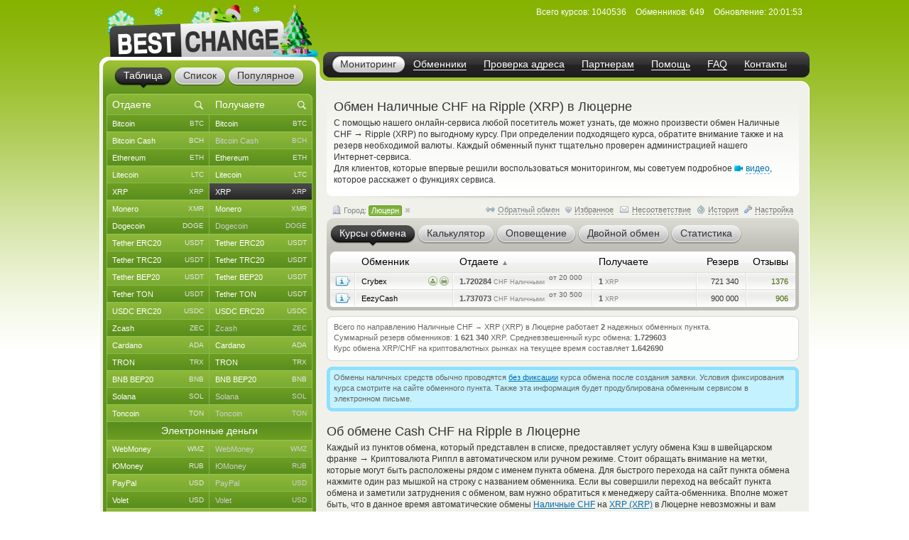

--- FILE ---
content_type: image/svg+xml
request_url: https://www.bestchange.ru/images/marks/delivery.svg
body_size: 480
content:
<svg version="1.1" xmlns="http://www.w3.org/2000/svg" x="0" y="0" viewBox="0 0 12.8 12.6" style="enable-background:new 0 0 12.8 12.6" xml:space="preserve"><style>.st2{fill:#7a7c7a}.st4,.st6{fill:#fff}.st6{opacity:.64;enable-background:new}</style><linearGradient id="SVGID_1_" gradientUnits="userSpaceOnUse" x1="6.4" y1="24.346" x2="6.4" y2="12.543" gradientTransform="translate(0 -12.167)"><stop offset="0" style="stop-color:#cfe0ad"/><stop offset="1" style="stop-color:#fff"/></linearGradient><path d="M12.4 6.3c0 1.6-.6 3-1.6 4-1.1 1.2-2.6 1.9-4.4 1.9-1.7 0-3.3-.7-4.4-1.9-1-1-1.6-2.5-1.6-4C.4 3 3.1.4 6.3.4 9.7.3 12.4 3 12.4 6.3z" style="fill:url(#SVGID_1_)"/><path d="M6.4 12.6c-1.8 0-3.5-.7-4.7-2C.6 9.5 0 7.9 0 6.3 0 2.8 2.8 0 6.3 0 8-.1 9.6.6 10.8 1.8s1.9 2.8 1.9 4.5c0 1.6-.6 3.2-1.7 4.3-1.2 1.3-2.8 2-4.6 2zM6.5.8h-.2C3.2.8.8 3.3.8 6.3c0 1.4.6 2.8 1.5 3.7 1 1.1 2.5 1.8 4.1 1.8s3.1-.6 4.1-1.8c1-1 1.5-2.3 1.5-3.7 0-1.5-.6-2.9-1.7-4-1-1-2.4-1.5-3.8-1.5z" style="fill:#86bb56"/><g><path class="st2" d="M2.4 5.3h7.9v3.3H2.4z"/><path class="st4" d="M6 7h.8v.8H6z" style="opacity:.5"/><path class="st2" d="M3.3 8.2h1.1v1.5H3.3zM8.5 8.2h1.1v1.5H8.5z"/><path class="st4" d="M3.6 5.3h5.6V6H3.6z" style="opacity:.64"/><path class="st2" d="M10 6.5H2.8l.1-.3C3 5 3.5 3.8 4.3 2.5l.1-.1h4l.1.1c.7 1.2 1.2 2.4 1.4 3.6l.1.4zm-6.5-.6h5.8C9 4.9 8.6 4 8.1 3H4.7c-.6 1-1 1.9-1.2 2.9z"/><path class="st6" d="M3.8 7.2v-.9h-.9v1.8h1.8v-.9zM9 7.2v-.9h.9v1.8H8.1v-.9z"/></g></svg>

--- FILE ---
content_type: image/svg+xml
request_url: https://www.bestchange.ru/images/social/zen.svg
body_size: 63
content:
<svg viewBox="0 0 38 38" fill="none" xmlns="http://www.w3.org/2000/svg">
<path d="M20.0663 0.237749C20.161 7.82942 20.6802 12.0972 23.5287 14.9454C26.3771 17.7937 30.6451 18.3129 38.2373 18.4076C37.9457 8.50427 29.9696 0.52928 20.0663 0.237749Z" fill="#999999"></path>
<path d="M15.4805 14.9454C18.329 12.0972 18.8482 7.82943 18.9429 0.23775C9.03956 0.529284 1.06349 8.50428 0.77193 18.4076C8.36408 18.3129 12.6321 17.7937 15.4805 14.9454Z" fill="#999999"></path>
<path d="M0.77193 19.5309C1.06349 29.4342 9.03956 37.4092 18.9429 37.7008C18.8482 30.1091 18.329 25.8413 15.4805 22.9931C12.6321 20.1448 8.36409 19.6256 0.77193 19.5309Z" fill="#999999"></path>
<path d="M38.2373 19.5309C30.6451 19.6256 26.3771 20.1448 23.5287 22.9931C20.6802 25.8413 20.161 30.1091 20.0663 37.7008C29.9696 37.4092 37.9457 29.4342 38.2373 19.5309Z" fill="#999999"></path>
</svg>

--- FILE ---
content_type: application/javascript
request_url: https://hcaptcha.com/1/api.js?onload=captcha_callback&render=explicit&recaptchacompat=off
body_size: 86009
content:
/* { "version": "1", "hash": "MEYCIQDRw3OlJL1U586/nOHDf8eDXsSPNMwJ5E2tq8uE54BD9gIhAJJmiSB5Q4iIB7kZD8cw1OxymZ+5sTLbkBo8TfkX09kk" } */
/* https://hcaptcha.com/license */
!function(){"use strict";function e(e){var t=this.constructor;return this.then((function(n){return t.resolve(e()).then((function(){return n}))}),(function(n){return t.resolve(e()).then((function(){return t.reject(n)}))}))}function t(e){return new this((function(t,n){if(!e||"undefined"==typeof e.length)return n(new TypeError(typeof e+" "+e+" is not iterable(cannot read property Symbol(Symbol.iterator))"));var r=Array.prototype.slice.call(e);if(0===r.length)return t([]);var i=r.length;function o(e,n){if(n&&("object"==typeof n||"function"==typeof n)){var a=n.then;if("function"==typeof a)return void a.call(n,(function(t){o(e,t)}),(function(n){r[e]={status:"rejected",reason:n},0==--i&&t(r)}))}r[e]={status:"fulfilled",value:n},0==--i&&t(r)}for(var a=0;a<r.length;a++)o(a,r[a])}))}var n=setTimeout,r="undefined"!=typeof setImmediate?setImmediate:null;function i(e){return Boolean(e&&"undefined"!=typeof e.length)}function o(){}function a(e){if(!(this instanceof a))throw new TypeError("Promises must be constructed via new");if("function"!=typeof e)throw new TypeError("not a function");this._state=0,this._handled=!1,this._value=undefined,this._deferreds=[],p(e,this)}function s(e,t){for(;3===e._state;)e=e._value;0!==e._state?(e._handled=!0,a._immediateFn((function(){var n=1===e._state?t.onFulfilled:t.onRejected;if(null!==n){var r;try{r=n(e._value)}catch(i){return void l(t.promise,i)}c(t.promise,r)}else(1===e._state?c:l)(t.promise,e._value)}))):e._deferreds.push(t)}function c(e,t){try{if(t===e)throw new TypeError("A promise cannot be resolved with itself.");if(t&&("object"==typeof t||"function"==typeof t)){var n=t.then;if(t instanceof a)return e._state=3,e._value=t,void u(e);if("function"==typeof n)return void p((r=n,i=t,function(){r.apply(i,arguments)}),e)}e._state=1,e._value=t,u(e)}catch(o){l(e,o)}var r,i}function l(e,t){e._state=2,e._value=t,u(e)}function u(e){2===e._state&&0===e._deferreds.length&&a._immediateFn((function(){e._handled||a._unhandledRejectionFn(e._value)}));for(var t=0,n=e._deferreds.length;t<n;t++)s(e,e._deferreds[t]);e._deferreds=null}function h(e,t,n){this.onFulfilled="function"==typeof e?e:null,this.onRejected="function"==typeof t?t:null,this.promise=n}function p(e,t){var n=!1;try{e((function(e){n||(n=!0,c(t,e))}),(function(e){n||(n=!0,l(t,e))}))}catch(r){if(n)return;n=!0,l(t,r)}}a.prototype["catch"]=function(e){return this.then(null,e)},a.prototype.then=function(e,t){var n=new this.constructor(o);return s(this,new h(e,t,n)),n},a.prototype["finally"]=e,a.all=function(e){return new a((function(t,n){if(!i(e))return n(new TypeError("Promise.all accepts an array"));var r=Array.prototype.slice.call(e);if(0===r.length)return t([]);var o=r.length;function a(e,i){try{if(i&&("object"==typeof i||"function"==typeof i)){var s=i.then;if("function"==typeof s)return void s.call(i,(function(t){a(e,t)}),n)}r[e]=i,0==--o&&t(r)}catch(c){n(c)}}for(var s=0;s<r.length;s++)a(s,r[s])}))},a.allSettled=t,a.resolve=function(e){return e&&"object"==typeof e&&e.constructor===a?e:new a((function(t){t(e)}))},a.reject=function(e){return new a((function(t,n){n(e)}))},a.race=function(e){return new a((function(t,n){if(!i(e))return n(new TypeError("Promise.race accepts an array"));for(var r=0,o=e.length;r<o;r++)a.resolve(e[r]).then(t,n)}))},a._immediateFn="function"==typeof r&&function(e){r(e)}||function(e){n(e,0)},a._unhandledRejectionFn=function(e){"undefined"!=typeof console&&console&&console.warn("Possible Unhandled Promise Rejection:",e)};var d=function(){if("undefined"!=typeof self)return self;if("undefined"!=typeof window)return window;if("undefined"!=typeof global)return global;throw new Error("unable to locate global object")}();function f(e,t,n){return t<=e&&e<=n}function m(e){if(e===undefined)return{};if(e===Object(e))return e;throw TypeError("Could not convert argument to dictionary")}"function"!=typeof d.Promise?d.Promise=a:(d.Promise.prototype["finally"]||(d.Promise.prototype["finally"]=e),d.Promise.allSettled||(d.Promise.allSettled=t));var g=function(e){return e>=0&&e<=127},y=-1;function V(e){this.tokens=[].slice.call(e),this.tokens.reverse()}V.prototype={endOfStream:function(){return!this.tokens.length},read:function(){return this.tokens.length?this.tokens.pop():y},prepend:function(e){if(Array.isArray(e))for(var t=e;t.length;)this.tokens.push(t.pop());else this.tokens.push(e)},push:function(e){if(Array.isArray(e))for(var t=e;t.length;)this.tokens.unshift(t.shift());else this.tokens.unshift(e)}};var v=-1;function b(e,t){if(e)throw TypeError("Decoder error");return t||65533}function R(e){return e=String(e).trim().toLowerCase(),Object.prototype.hasOwnProperty.call(k,e)?k[e]:null}var k={};[{encodings:[{labels:["unicode-1-1-utf-8","utf-8","utf8"],name:"UTF-8"}],heading:"The Encoding"}].forEach((function(e){e.encodings.forEach((function(e){e.labels.forEach((function(t){k[t]=e}))}))}));var w,T={"UTF-8":function(e){return new W(e)}},E={"UTF-8":function(e){return new S(e)}},U="utf-8";function x(e,t){if(!(this instanceof x))throw TypeError("Called as a function. Did you forget 'new'?");e=e!==undefined?String(e):U,t=m(t),this._encoding=null,this._decoder=null,this._ignoreBOM=!1,this._BOMseen=!1,this._error_mode="replacement",this._do_not_flush=!1;var n=R(e);if(null===n||"replacement"===n.name)throw RangeError("Unknown encoding: "+e);if(!E[n.name])throw Error("Decoder not present. Did you forget to include encoding-indexes.js first?");var r=this;return r._encoding=n,t.fatal&&(r._error_mode="fatal"),t.ignoreBOM&&(r._ignoreBOM=!0),Object.defineProperty||(this.encoding=r._encoding.name.toLowerCase(),this.fatal="fatal"===r._error_mode,this.ignoreBOM=r._ignoreBOM),r}function _(e,t){if(!(this instanceof _))throw TypeError("Called as a function. Did you forget 'new'?");t=m(t),this._encoding=null,this._encoder=null,this._do_not_flush=!1,this._fatal=t.fatal?"fatal":"replacement";var n=this;if(t.NONSTANDARD_allowLegacyEncoding){var r=R(e=e!==undefined?String(e):U);if(null===r||"replacement"===r.name)throw RangeError("Unknown encoding: "+e);if(!T[r.name])throw Error("Encoder not present. Did you forget to include encoding-indexes.js first?");n._encoding=r}else n._encoding=R("utf-8");return Object.defineProperty||(this.encoding=n._encoding.name.toLowerCase()),n}function S(e){var t=e.fatal,n=0,r=0,i=0,o=128,a=191;this.handler=function(e,s){if(s===y&&0!==i)return i=0,b(t);if(s===y)return v;if(0===i){if(f(s,0,127))return s;if(f(s,194,223))i=1,n=31&s;else if(f(s,224,239))224===s&&(o=160),237===s&&(a=159),i=2,n=15&s;else{if(!f(s,240,244))return b(t);240===s&&(o=144),244===s&&(a=143),i=3,n=7&s}return null}if(!f(s,o,a))return n=i=r=0,o=128,a=191,e.prepend(s),b(t);if(o=128,a=191,n=n<<6|63&s,(r+=1)!==i)return null;var c=n;return n=i=r=0,c}}function W(e){e.fatal;this.handler=function(e,t){if(t===y)return v;if(g(t))return t;var n,r;f(t,128,2047)?(n=1,r=192):f(t,2048,65535)?(n=2,r=224):f(t,65536,1114111)&&(n=3,r=240);for(var i=[(t>>6*n)+r];n>0;){var o=t>>6*(n-1);i.push(128|63&o),n-=1}return i}}Object.defineProperty&&(Object.defineProperty(x.prototype,"encoding",{get:function(){return this._encoding.name.toLowerCase()}}),Object.defineProperty(x.prototype,"fatal",{get:function(){return"fatal"===this._error_mode}}),Object.defineProperty(x.prototype,"ignoreBOM",{get:function(){return this._ignoreBOM}})),x.prototype.decode=function(e,t){var n;n="object"==typeof e&&e instanceof ArrayBuffer?new Uint8Array(e):"object"==typeof e&&"buffer"in e&&e.buffer instanceof ArrayBuffer?new Uint8Array(e.buffer,e.byteOffset,e.byteLength):new Uint8Array(0),t=m(t),this._do_not_flush||(this._decoder=E[this._encoding.name]({fatal:"fatal"===this._error_mode}),this._BOMseen=!1),this._do_not_flush=Boolean(t.stream);for(var r,i=new V(n),o=[];;){var a=i.read();if(a===y)break;if((r=this._decoder.handler(i,a))===v)break;null!==r&&(Array.isArray(r)?o.push.apply(o,r):o.push(r))}if(!this._do_not_flush){do{if((r=this._decoder.handler(i,i.read()))===v)break;null!==r&&(Array.isArray(r)?o.push.apply(o,r):o.push(r))}while(!i.endOfStream());this._decoder=null}return function(e){var t,n;return t=["UTF-8","UTF-16LE","UTF-16BE"],n=this._encoding.name,-1===t.indexOf(n)||this._ignoreBOM||this._BOMseen||(e.length>0&&65279===e[0]?(this._BOMseen=!0,e.shift()):e.length>0&&(this._BOMseen=!0)),function(e){for(var t="",n=0;n<e.length;++n){var r=e[n];r<=65535?t+=String.fromCharCode(r):(r-=65536,t+=String.fromCharCode(55296+(r>>10),56320+(1023&r)))}return t}(e)}.call(this,o)},Object.defineProperty&&Object.defineProperty(_.prototype,"encoding",{get:function(){return this._encoding.name.toLowerCase()}}),_.prototype.encode=function(e,t){e=e===undefined?"":String(e),t=m(t),this._do_not_flush||(this._encoder=T[this._encoding.name]({fatal:"fatal"===this._fatal})),this._do_not_flush=Boolean(t.stream);for(var n,r=new V(function(e){for(var t=String(e),n=t.length,r=0,i=[];r<n;){var o=t.charCodeAt(r);if(o<55296||o>57343)i.push(o);else if(o>=56320&&o<=57343)i.push(65533);else if(o>=55296&&o<=56319)if(r===n-1)i.push(65533);else{var a=t.charCodeAt(r+1);if(a>=56320&&a<=57343){var s=1023&o,c=1023&a;i.push(65536+(s<<10)+c),r+=1}else i.push(65533)}r+=1}return i}(e)),i=[];;){var o=r.read();if(o===y)break;if((n=this._encoder.handler(r,o))===v)break;Array.isArray(n)?i.push.apply(i,n):i.push(n)}if(!this._do_not_flush){for(;(n=this._encoder.handler(r,r.read()))!==v;)Array.isArray(n)?i.push.apply(i,n):i.push(n);this._encoder=null}return new Uint8Array(i)},window.TextDecoder||(window.TextDecoder=x),window.TextEncoder||(window.TextEncoder=_),function(e){if("function"!=typeof Promise)throw"Promise support required";var t=e.crypto||e.msCrypto;if(t){var n=t.subtle||t.webkitSubtle;if(n){var r=e.Crypto||t.constructor||Object,i=e.SubtleCrypto||n.constructor||Object,o=(e.CryptoKey||e.Key,e.navigator.userAgent.indexOf("Edge/")>-1),a=!!e.msCrypto&&!o,s=!t.subtle&&!!t.webkitSubtle;if(a||s){var c={KoZIhvcNAQEB:"1.2.840.113549.1.1.1"},l={"1.2.840.113549.1.1.1":"KoZIhvcNAQEB"};if(["generateKey","importKey","unwrapKey"].forEach((function(e){var r=n[e];n[e]=function(i,o,c){var l,u,h,f,b=[].slice.call(arguments);switch(e){case"generateKey":l=m(i),u=o,h=c;break;case"importKey":l=m(c),u=b[3],h=b[4],"jwk"===i&&((o=y(o)).alg||(o.alg=g(l)),o.key_ops||(o.key_ops="oct"!==o.kty?"d"in o?h.filter(E):h.filter(T):h.slice()),b[1]=V(o));break;case"unwrapKey":l=b[4],u=b[5],h=b[6],b[2]=c._key}if("generateKey"===e&&"HMAC"===l.name&&l.hash)return l.length=l.length||{"SHA-1":512,"SHA-256":512,"SHA-384":1024,"SHA-512":1024}[l.hash.name],n.importKey("raw",t.getRandomValues(new Uint8Array(l.length+7>>3)),l,u,h);if(s&&"generateKey"===e&&"RSASSA-PKCS1-v1_5"===l.name&&(!l.modulusLength||l.modulusLength>=2048))return(i=m(i)).name="RSAES-PKCS1-v1_5",delete i.hash,n.generateKey(i,!0,["encrypt","decrypt"]).then((function(e){return Promise.all([n.exportKey("jwk",e.publicKey),n.exportKey("jwk",e.privateKey)])})).then((function(e){return e[0].alg=e[1].alg=g(l),e[0].key_ops=h.filter(T),e[1].key_ops=h.filter(E),Promise.all([n.importKey("jwk",e[0],l,!0,e[0].key_ops),n.importKey("jwk",e[1],l,u,e[1].key_ops)])})).then((function(e){return{publicKey:e[0],privateKey:e[1]}}));if((s||a&&"SHA-1"===(l.hash||{}).name)&&"importKey"===e&&"jwk"===i&&"HMAC"===l.name&&"oct"===o.kty)return n.importKey("raw",d(p(o.k)),c,b[3],b[4]);if(s&&"importKey"===e&&("spki"===i||"pkcs8"===i))return n.importKey("jwk",v(o),c,b[3],b[4]);if(a&&"unwrapKey"===e)return n.decrypt(b[3],c,o).then((function(e){return n.importKey(i,e,b[4],b[5],b[6])}));try{f=r.apply(n,b)}catch(R){return Promise.reject(R)}return a&&(f=new Promise((function(e,t){f.onabort=f.onerror=function(e){t(e)},f.oncomplete=function(t){e(t.target.result)}}))),f=f.then((function(e){return"HMAC"===l.name&&(l.length||(l.length=8*e.algorithm.length)),0==l.name.search("RSA")&&(l.modulusLength||(l.modulusLength=(e.publicKey||e).algorithm.modulusLength),l.publicExponent||(l.publicExponent=(e.publicKey||e).algorithm.publicExponent)),e=e.publicKey&&e.privateKey?{publicKey:new w(e.publicKey,l,u,h.filter(T)),privateKey:new w(e.privateKey,l,u,h.filter(E))}:new w(e,l,u,h)}))}})),["exportKey","wrapKey"].forEach((function(e){var t=n[e];n[e]=function(r,i,o){var c,l=[].slice.call(arguments);switch(e){case"exportKey":l[1]=i._key;break;case"wrapKey":l[1]=i._key,l[2]=o._key}if((s||a&&"SHA-1"===(i.algorithm.hash||{}).name)&&"exportKey"===e&&"jwk"===r&&"HMAC"===i.algorithm.name&&(l[0]="raw"),!s||"exportKey"!==e||"spki"!==r&&"pkcs8"!==r||(l[0]="jwk"),a&&"wrapKey"===e)return n.exportKey(r,i).then((function(e){return"jwk"===r&&(e=d(unescape(encodeURIComponent(JSON.stringify(y(e)))))),n.encrypt(l[3],o,e)}));try{c=t.apply(n,l)}catch(u){return Promise.reject(u)}return a&&(c=new Promise((function(e,t){c.onabort=c.onerror=function(e){t(e)},c.oncomplete=function(t){e(t.target.result)}}))),"exportKey"===e&&"jwk"===r&&(c=c.then((function(e){return(s||a&&"SHA-1"===(i.algorithm.hash||{}).name)&&"HMAC"===i.algorithm.name?{kty:"oct",alg:g(i.algorithm),key_ops:i.usages.slice(),ext:!0,k:h(f(e))}:((e=y(e)).alg||(e.alg=g(i.algorithm)),e.key_ops||(e.key_ops="public"===i.type?i.usages.filter(T):"private"===i.type?i.usages.filter(E):i.usages.slice()),e)}))),!s||"exportKey"!==e||"spki"!==r&&"pkcs8"!==r||(c=c.then((function(e){return e=b(y(e))}))),c}})),["encrypt","decrypt","sign","verify"].forEach((function(e){var t=n[e];n[e]=function(r,i,o,s){if(a&&(!o.byteLength||s&&!s.byteLength))throw new Error("Empty input is not allowed");var c,l=[].slice.call(arguments),u=m(r);if(!a||"sign"!==e&&"verify"!==e||"RSASSA-PKCS1-v1_5"!==r&&"HMAC"!==r||(l[0]={name:r}),a&&i.algorithm.hash&&(l[0].hash=l[0].hash||i.algorithm.hash),a&&"decrypt"===e&&"AES-GCM"===u.name){var h=r.tagLength>>3;l[2]=(o.buffer||o).slice(0,o.byteLength-h),r.tag=(o.buffer||o).slice(o.byteLength-h)}a&&"AES-GCM"===u.name&&l[0].tagLength===undefined&&(l[0].tagLength=128),l[1]=i._key;try{c=t.apply(n,l)}catch(p){return Promise.reject(p)}return a&&(c=new Promise((function(t,n){c.onabort=c.onerror=function(e){n(e)},c.oncomplete=function(n){n=n.target.result;if("encrypt"===e&&n instanceof AesGcmEncryptResult){var r=n.ciphertext,i=n.tag;(n=new Uint8Array(r.byteLength+i.byteLength)).set(new Uint8Array(r),0),n.set(new Uint8Array(i),r.byteLength),n=n.buffer}t(n)}}))),c}})),a){var u=n.digest;n.digest=function(e,t){if(!t.byteLength)throw new Error("Empty input is not allowed");var r;try{r=u.call(n,e,t)}catch(i){return Promise.reject(i)}return r=new Promise((function(e,t){r.onabort=r.onerror=function(e){t(e)},r.oncomplete=function(t){e(t.target.result)}})),r},e.crypto=Object.create(t,{getRandomValues:{value:function(e){return t.getRandomValues(e)}},subtle:{value:n}}),e.CryptoKey=w}s&&(t.subtle=n,e.Crypto=r,e.SubtleCrypto=i,e.CryptoKey=w)}}}function h(e){return btoa(e).replace(/\=+$/,"").replace(/\+/g,"-").replace(/\//g,"_")}function p(e){return e=(e+="===").slice(0,-e.length%4),atob(e.replace(/-/g,"+").replace(/_/g,"/"))}function d(e){for(var t=new Uint8Array(e.length),n=0;n<e.length;n++)t[n]=e.charCodeAt(n);return t}function f(e){return e instanceof ArrayBuffer&&(e=new Uint8Array(e)),String.fromCharCode.apply(String,e)}function m(e){var t={name:(e.name||e||"").toUpperCase().replace("V","v")};switch(t.name){case"SHA-1":case"SHA-256":case"SHA-384":case"SHA-512":break;case"AES-CBC":case"AES-GCM":case"AES-KW":e.length&&(t.length=e.length);break;case"HMAC":e.hash&&(t.hash=m(e.hash)),e.length&&(t.length=e.length);break;case"RSAES-PKCS1-v1_5":e.publicExponent&&(t.publicExponent=new Uint8Array(e.publicExponent)),e.modulusLength&&(t.modulusLength=e.modulusLength);break;case"RSASSA-PKCS1-v1_5":case"RSA-OAEP":e.hash&&(t.hash=m(e.hash)),e.publicExponent&&(t.publicExponent=new Uint8Array(e.publicExponent)),e.modulusLength&&(t.modulusLength=e.modulusLength);break;default:throw new SyntaxError("Bad algorithm name")}return t}function g(e){return{HMAC:{"SHA-1":"HS1","SHA-256":"HS256","SHA-384":"HS384","SHA-512":"HS512"},"RSASSA-PKCS1-v1_5":{"SHA-1":"RS1","SHA-256":"RS256","SHA-384":"RS384","SHA-512":"RS512"},"RSAES-PKCS1-v1_5":{"":"RSA1_5"},"RSA-OAEP":{"SHA-1":"RSA-OAEP","SHA-256":"RSA-OAEP-256"},"AES-KW":{128:"A128KW",192:"A192KW",256:"A256KW"},"AES-GCM":{128:"A128GCM",192:"A192GCM",256:"A256GCM"},"AES-CBC":{128:"A128CBC",192:"A192CBC",256:"A256CBC"}}[e.name][(e.hash||{}).name||e.length||""]}function y(e){(e instanceof ArrayBuffer||e instanceof Uint8Array)&&(e=JSON.parse(decodeURIComponent(escape(f(e)))));var t={kty:e.kty,alg:e.alg,ext:e.ext||e.extractable};switch(t.kty){case"oct":t.k=e.k;case"RSA":["n","e","d","p","q","dp","dq","qi","oth"].forEach((function(n){n in e&&(t[n]=e[n])}));break;default:throw new TypeError("Unsupported key type")}return t}function V(e){var t=y(e);return a&&(t.extractable=t.ext,delete t.ext),d(unescape(encodeURIComponent(JSON.stringify(t)))).buffer}function v(e){var t=R(e),n=!1;t.length>2&&(n=!0,t.shift());var r={ext:!0};if("1.2.840.113549.1.1.1"!==t[0][0])throw new TypeError("Unsupported key type");var i=["n","e","d","p","q","dp","dq","qi"],o=R(t[1]);n&&o.shift();for(var a=0;a<o.length;a++)o[a][0]||(o[a]=o[a].subarray(1)),r[i[a]]=h(f(o[a]));return r.kty="RSA",r}function b(e){var t,n=[["",null]],r=!1;if("RSA"!==e.kty)throw new TypeError("Unsupported key type");for(var i=["n","e","d","p","q","dp","dq","qi"],o=[],a=0;a<i.length&&i[a]in e;a++){var s=o[a]=d(p(e[i[a]]));128&s[0]&&(o[a]=new Uint8Array(s.length+1),o[a].set(s,1))}return o.length>2&&(r=!0,o.unshift(new Uint8Array([0]))),n[0][0]="1.2.840.113549.1.1.1",t=o,n.push(new Uint8Array(k(t)).buffer),r?n.unshift(new Uint8Array([0])):n[1]={tag:3,value:n[1]},new Uint8Array(k(n)).buffer}function R(e,t){if(e instanceof ArrayBuffer&&(e=new Uint8Array(e)),t||(t={pos:0,end:e.length}),t.end-t.pos<2||t.end>e.length)throw new RangeError("Malformed DER");var n,r=e[t.pos++],i=e[t.pos++];if(i>=128){if(i&=127,t.end-t.pos<i)throw new RangeError("Malformed DER");for(var o=0;i--;)o<<=8,o|=e[t.pos++];i=o}if(t.end-t.pos<i)throw new RangeError("Malformed DER");switch(r){case 2:n=e.subarray(t.pos,t.pos+=i);break;case 3:if(e[t.pos++])throw new Error("Unsupported bit string");i--;case 4:n=new Uint8Array(e.subarray(t.pos,t.pos+=i)).buffer;break;case 5:n=null;break;case 6:var a=btoa(f(e.subarray(t.pos,t.pos+=i)));if(!(a in c))throw new Error("Unsupported OBJECT ID "+a);n=c[a];break;case 48:n=[];for(var s=t.pos+i;t.pos<s;)n.push(R(e,t));break;default:throw new Error("Unsupported DER tag 0x"+r.toString(16))}return n}function k(e,t){t||(t=[]);var n=0,r=0,i=t.length+2;if(t.push(0,0),e instanceof Uint8Array){n=2,r=e.length;for(var o=0;o<r;o++)t.push(e[o])}else if(e instanceof ArrayBuffer){n=4,r=e.byteLength,e=new Uint8Array(e);for(o=0;o<r;o++)t.push(e[o])}else if(null===e)n=5,r=0;else if("string"==typeof e&&e in l){var a=d(atob(l[e]));n=6,r=a.length;for(o=0;o<r;o++)t.push(a[o])}else if(e instanceof Array){for(o=0;o<e.length;o++)k(e[o],t);n=48,r=t.length-i}else{if(!("object"==typeof e&&3===e.tag&&e.value instanceof ArrayBuffer))throw new Error("Unsupported DER value "+e);n=3,r=(e=new Uint8Array(e.value)).byteLength,t.push(0);for(o=0;o<r;o++)t.push(e[o]);r++}if(r>=128){var s=r;r=4;for(t.splice(i,0,s>>24&255,s>>16&255,s>>8&255,255&s);r>1&&!(s>>24);)s<<=8,r--;r<4&&t.splice(i,4-r),r|=128}return t.splice(i-2,2,n,r),t}function w(e,t,n,r){Object.defineProperties(this,{_key:{value:e},type:{value:e.type,enumerable:!0},extractable:{value:n===undefined?e.extractable:n,enumerable:!0},algorithm:{value:t===undefined?e.algorithm:t,enumerable:!0},usages:{value:r===undefined?e.usages:r,enumerable:!0}})}function T(e){return"verify"===e||"encrypt"===e||"wrapKey"===e}function E(e){return"sign"===e||"decrypt"===e||"unwrapKey"===e}}(window),Array.prototype.indexOf||(Array.prototype.indexOf=function(e){return function(t,n){if(null===this||this===undefined)throw TypeError("Array.prototype.indexOf called on null or undefined");var r=e(this),i=r.length>>>0,o=Math.min(0|n,i);if(o<0)o=Math.max(0,i+o);else if(o>=i)return-1;if(void 0===t){for(;o!==i;++o)if(void 0===r[o]&&o in r)return o}else if(t!=t){for(;o!==i;++o)if(r[o]!=r[o])return o}else for(;o!==i;++o)if(r[o]===t)return o;return-1}}(Object)),Array.isArray||(Array.isArray=function(e){return"[object Array]"===Object.prototype.toString.call(e)}),document.getElementsByClassName||(window.Element.prototype.getElementsByClassName=document.constructor.prototype.getElementsByClassName=function(e){if(document.querySelectorAll)return document.querySelectorAll("."+e);for(var t=document.getElementsByTagName("*"),n=new RegExp("(^|\\s)"+e+"(\\s|$)"),r=[],i=0;i<t.length;i++)n.test(t[i].className)&&r.push(t[i]);return r}),String.prototype.startsWith||(String.prototype.startsWith=function(e,t){return this.substr(!t||t<0?0:+t,e.length)===e}),String.prototype.endsWith||(String.prototype.endsWith=function(e,t){return(t===undefined||t>this.length)&&(t=this.length),this.substring(t-e.length,t)===e});try{if(Object.defineProperty&&Object.getOwnPropertyDescriptor&&Object.getOwnPropertyDescriptor(Element.prototype,"textContent")&&!Object.getOwnPropertyDescriptor(Element.prototype,"textContent").get){var P=Object.getOwnPropertyDescriptor(Element.prototype,"innerText");Object.defineProperty(Element.prototype,"textContent",{get:function(){return P.get.call(this)},set:function(e){P.set.call(this,e)}})}}catch(hr){}Function.prototype.bind||(Function.prototype.bind=function(e){if("function"!=typeof this)throw new TypeError("Function.prototype.bind: Item Can Not Be Bound.");var t=Array.prototype.slice.call(arguments,1),n=this,r=function(){},i=function(){return n.apply(this instanceof r?this:e,t.concat(Array.prototype.slice.call(arguments)))};return this.prototype&&(r.prototype=this.prototype),i.prototype=new r,i}),"function"!=typeof Object.create&&(Object.create=function(e,t){function n(){}if(n.prototype=e,"object"==typeof t)for(var r in t)t.hasOwnProperty(r)&&(n[r]=t[r]);return new n}),Date.now||(Date.now=function(){return(new Date).getTime()}),window.console||(window.console={});for(var N,F,M,O,Z=["error","info","log","show","table","trace","warn"],C=function(e){},j=Z.length;--j>-1;)w=Z[j],window.console[w]||(window.console[w]=C);if(window.atob)try{window.atob(" ")}catch(pr){window.atob=function(e){var t=function(t){return e(String(t).replace(/[\t\n\f\r ]+/g,""))};return t.original=e,t}(window.atob)}else{var I="ABCDEFGHIJKLMNOPQRSTUVWXYZabcdefghijklmnopqrstuvwxyz0123456789+/=",G=/^(?:[A-Za-z\d+\/]{4})*?(?:[A-Za-z\d+\/]{2}(?:==)?|[A-Za-z\d+\/]{3}=?)?$/;window.atob=function(e){if(e=String(e).replace(/[\t\n\f\r ]+/g,""),!G.test(e))throw new TypeError("Failed to execute 'atob' on 'Window': The string to be decoded is not correctly encoded.");var t,n,r;e+="==".slice(2-(3&e.length));for(var i="",o=0;o<e.length;)t=I.indexOf(e.charAt(o++))<<18|I.indexOf(e.charAt(o++))<<12|(n=I.indexOf(e.charAt(o++)))<<6|(r=I.indexOf(e.charAt(o++))),i+=64===n?String.fromCharCode(t>>16&255):64===r?String.fromCharCode(t>>16&255,t>>8&255):String.fromCharCode(t>>16&255,t>>8&255,255&t);return i}}if(Event.prototype.preventDefault||(Event.prototype.preventDefault=function(){this.returnValue=!1}),Event.prototype.stopPropagation||(Event.prototype.stopPropagation=function(){this.cancelBubble=!0}),window.Prototype&&Array.prototype.toJSON){console.error("[hCaptcha] Custom JSON polyfill detected, please remove to ensure hCaptcha works properly");var B=Array.prototype.toJSON,D=JSON.stringify;JSON.stringify=function(e){try{return delete Array.prototype.toJSON,D(e)}finally{Array.prototype.toJSON=B}}}if(Object.keys||(Object.keys=(N=Object.prototype.hasOwnProperty,F=!Object.prototype.propertyIsEnumerable.call({toString:null},"toString"),O=(M=["toString","toLocaleString","valueOf","hasOwnProperty","isPrototypeOf","propertyIsEnumerable","constructor"]).length,function(e){if("function"!=typeof e&&("object"!=typeof e||null===e))throw new TypeError("Object.keys called on non-object");var t,n,r=[];for(t in e)N.call(e,t)&&r.push(t);if(F)for(n=0;n<O;n++)N.call(e,M[n])&&r.push(M[n]);return r})),!Uint8Array.prototype.slice)try{Object.defineProperty(Uint8Array.prototype,"slice",{value:function(e,t){return new Uint8Array(Array.prototype.slice.call(this,e,t))},writable:!0})}catch(pr){if("function"!=typeof Uint8Array.prototype.slice)try{Uint8Array.prototype.slice=function(e,t){return new Uint8Array(Array.prototype.slice.call(this,e,t))}}catch(dr){}}
/*! Raven.js 3.27.2 (6d91db933) | github.com/getsentry/raven-js */!function(e){if("object"==typeof exports&&"undefined"!=typeof module)module.exports=e();else if("function"==typeof define&&define.amd)define("raven-js",e);else{("undefined"!=typeof window?window:"undefined"!=typeof global?global:"undefined"!=typeof self?self:this).Raven=e()}}((function(){return function e(t,n,r){function i(a,s){if(!n[a]){if(!t[a]){var c="function"==typeof require&&require;if(!s&&c)return c(a,!0);if(o)return o(a,!0);var l=new Error("Cannot find module '"+a+"'");throw l.code="MODULE_NOT_FOUND",l}var u=n[a]={exports:{}};t[a][0].call(u.exports,(function(e){var n=t[a][1][e];return i(n||e)}),u,u.exports,e,t,n,r)}return n[a].exports}for(var o="function"==typeof require&&require,a=0;a<r.length;a++)i(r[a]);return i}({1:[function(e,t,n){function r(e){this.name="RavenConfigError",this.message=e}r.prototype=new Error,r.prototype.constructor=r,t.exports=r},{}],2:[function(e,t,n){var r=e(5);t.exports={wrapMethod:function(e,t,n){var i=e[t],o=e;if(t in e){var a="warn"===t?"warning":t;e[t]=function(){var e=[].slice.call(arguments),s=r.safeJoin(e," "),c={level:a,logger:"console",extra:{arguments:e}};"assert"===t?!1===e[0]&&(s="Assertion failed: "+(r.safeJoin(e.slice(1)," ")||"console.assert"),c.extra.arguments=e.slice(1),n&&n(s,c)):n&&n(s,c),i&&Function.prototype.apply.call(i,o,e)}}}}},{5:5}],3:[function(e,t,n){(function(n){function r(){return+new Date}function i(e,t){return V(t)?function(n){return t(n,e)}:t}function o(){for(var e in this.a=!("object"!=typeof JSON||!JSON.stringify),this.b=!y(K),this.c=!y(z),this.d=null,this.e=null,this.f=null,this.g=null,this.h=null,this.i=null,this.j={},this.k={release:A.SENTRY_RELEASE&&A.SENTRY_RELEASE.id,logger:"javascript",ignoreErrors:[],ignoreUrls:[],whitelistUrls:[],includePaths:[],headers:null,collectWindowErrors:!0,captureUnhandledRejections:!0,maxMessageLength:0,maxUrlLength:250,stackTraceLimit:50,autoBreadcrumbs:!0,instrument:!0,sampleRate:1,sanitizeKeys:[]},this.l={method:"POST",referrerPolicy:Z()?"origin":""},this.m=0,this.n=!1,this.o=Error.stackTraceLimit,this.p=A.console||{},this.q={},this.r=[],this.s=r(),this.t=[],this.u=[],this.v=null,this.w=A.location,this.x=this.w&&this.w.href,this.y(),this.p)this.q[e]=this.p[e]}var a=e(6),s=e(7),c=e(8),l=e(1),u=e(5),h=u.isErrorEvent,p=u.isDOMError,d=u.isDOMException,f=u.isError,m=u.isObject,g=u.isPlainObject,y=u.isUndefined,V=u.isFunction,v=u.isString,b=u.isArray,R=u.isEmptyObject,k=u.each,w=u.objectMerge,T=u.truncate,E=u.objectFrozen,U=u.hasKey,x=u.joinRegExp,_=u.urlencode,S=u.uuid4,W=u.htmlTreeAsString,P=u.isSameException,N=u.isSameStacktrace,F=u.parseUrl,M=u.fill,O=u.supportsFetch,Z=u.supportsReferrerPolicy,C=u.serializeKeysForMessage,j=u.serializeException,I=u.sanitize,G=e(2).wrapMethod,B="source protocol user pass host port path".split(" "),D=/^(?:(\w+):)?\/\/(?:(\w+)(:\w+)?@)?([\w\.-]+)(?::(\d+))?(\/.*)/,A="undefined"!=typeof window?window:void 0!==n?n:"undefined"!=typeof self?self:{},K=A.document,z=A.navigator;o.prototype={VERSION:"3.27.2",debug:!1,TraceKit:a,config:function(e,t){var n=this;if(n.g)return this.z("error","Error: Raven has already been configured"),n;if(!e)return n;var r=n.k;t&&k(t,(function(e,t){"tags"===e||"extra"===e||"user"===e?n.j[e]=t:r[e]=t})),n.setDSN(e),r.ignoreErrors.push(/^Script error\.?$/),r.ignoreErrors.push(/^Javascript error: Script error\.? on line 0$/),r.ignoreErrors=x(r.ignoreErrors),r.ignoreUrls=!!r.ignoreUrls.length&&x(r.ignoreUrls),r.whitelistUrls=!!r.whitelistUrls.length&&x(r.whitelistUrls),r.includePaths=x(r.includePaths),r.maxBreadcrumbs=Math.max(0,Math.min(r.maxBreadcrumbs||100,100));var i={xhr:!0,console:!0,dom:!0,location:!0,sentry:!0},o=r.autoBreadcrumbs;"[object Object]"==={}.toString.call(o)?o=w(i,o):!1!==o&&(o=i),r.autoBreadcrumbs=o;var s={tryCatch:!0},c=r.instrument;return"[object Object]"==={}.toString.call(c)?c=w(s,c):!1!==c&&(c=s),r.instrument=c,a.collectWindowErrors=!!r.collectWindowErrors,n},install:function(){var e=this;return e.isSetup()&&!e.n&&(a.report.subscribe((function(){e.A.apply(e,arguments)})),e.k.captureUnhandledRejections&&e.B(),e.C(),e.k.instrument&&e.k.instrument.tryCatch&&e.D(),e.k.autoBreadcrumbs&&e.E(),e.F(),e.n=!0),Error.stackTraceLimit=e.k.stackTraceLimit,this},setDSN:function(e){var t=this,n=t.G(e),r=n.path.lastIndexOf("/"),i=n.path.substr(1,r);t.H=e,t.h=n.user,t.I=n.pass&&n.pass.substr(1),t.i=n.path.substr(r+1),t.g=t.J(n),t.K=t.g+"/"+i+"api/"+t.i+"/store/",this.y()},context:function(e,t,n){return V(e)&&(n=t||[],t=e,e={}),this.wrap(e,t).apply(this,n)},wrap:function(e,t,n){function r(){var r=[],o=arguments.length,a=!e||e&&!1!==e.deep;for(n&&V(n)&&n.apply(this,arguments);o--;)r[o]=a?i.wrap(e,arguments[o]):arguments[o];try{return t.apply(this,r)}catch(s){throw i.L(),i.captureException(s,e),s}}var i=this;if(y(t)&&!V(e))return e;if(V(e)&&(t=e,e=void 0),!V(t))return t;try{if(t.M)return t;if(t.N)return t.N}catch(o){return t}for(var a in t)U(t,a)&&(r[a]=t[a]);return r.prototype=t.prototype,t.N=r,r.M=!0,r.O=t,r},uninstall:function(){return a.report.uninstall(),this.P(),this.Q(),this.R(),this.S(),Error.stackTraceLimit=this.o,this.n=!1,this},T:function(e){this.z("debug","Raven caught unhandled promise rejection:",e),this.captureException(e.reason,{mechanism:{type:"onunhandledrejection",handled:!1}})},B:function(){return this.T=this.T.bind(this),A.addEventListener&&A.addEventListener("unhandledrejection",this.T),this},P:function(){return A.removeEventListener&&A.removeEventListener("unhandledrejection",this.T),this},captureException:function(e,t){if(t=w({trimHeadFrames:0},t||{}),h(e)&&e.error)e=e.error;else{if(p(e)||d(e)){var n=e.name||(p(e)?"DOMError":"DOMException"),r=e.message?n+": "+e.message:n;return this.captureMessage(r,w(t,{stacktrace:!0,trimHeadFrames:t.trimHeadFrames+1}))}if(f(e))e=e;else{if(!g(e))return this.captureMessage(e,w(t,{stacktrace:!0,trimHeadFrames:t.trimHeadFrames+1}));t=this.U(t,e),e=new Error(t.message)}}this.d=e;try{var i=a.computeStackTrace(e);this.V(i,t)}catch(o){if(e!==o)throw o}return this},U:function(e,t){var n=Object.keys(t).sort(),r=w(e,{message:"Non-Error exception captured with keys: "+C(n),fingerprint:[c(n)],extra:e.extra||{}});return r.extra.W=j(t),r},captureMessage:function(e,t){if(!this.k.ignoreErrors.test||!this.k.ignoreErrors.test(e)){var n,r=w({message:e+=""},t=t||{});try{throw new Error(e)}catch(i){n=i}n.name=null;var o=a.computeStackTrace(n),s=b(o.stack)&&o.stack[1];s&&"Raven.captureException"===s.func&&(s=o.stack[2]);var c=s&&s.url||"";if((!this.k.ignoreUrls.test||!this.k.ignoreUrls.test(c))&&(!this.k.whitelistUrls.test||this.k.whitelistUrls.test(c))){if(this.k.stacktrace||t.stacktrace||""===r.message){r.fingerprint=null==r.fingerprint?e:r.fingerprint,(t=w({trimHeadFrames:0},t)).trimHeadFrames+=1;var l=this.X(o,t);r.stacktrace={frames:l.reverse()}}return r.fingerprint&&(r.fingerprint=b(r.fingerprint)?r.fingerprint:[r.fingerprint]),this.Y(r),this}}},captureBreadcrumb:function(e){var t=w({timestamp:r()/1e3},e);if(V(this.k.breadcrumbCallback)){var n=this.k.breadcrumbCallback(t);if(m(n)&&!R(n))t=n;else if(!1===n)return this}return this.u.push(t),this.u.length>this.k.maxBreadcrumbs&&this.u.shift(),this},addPlugin:function(e){var t=[].slice.call(arguments,1);return this.r.push([e,t]),this.n&&this.F(),this},setUserContext:function(e){return this.j.user=e,this},setExtraContext:function(e){return this.Z("extra",e),this},setTagsContext:function(e){return this.Z("tags",e),this},clearContext:function(){return this.j={},this},getContext:function(){return JSON.parse(s(this.j))},setEnvironment:function(e){return this.k.environment=e,this},setRelease:function(e){return this.k.release=e,this},setDataCallback:function(e){var t=this.k.dataCallback;return this.k.dataCallback=i(t,e),this},setBreadcrumbCallback:function(e){var t=this.k.breadcrumbCallback;return this.k.breadcrumbCallback=i(t,e),this},setShouldSendCallback:function(e){var t=this.k.shouldSendCallback;return this.k.shouldSendCallback=i(t,e),this},setTransport:function(e){return this.k.transport=e,this},lastException:function(){return this.d},lastEventId:function(){return this.f},isSetup:function(){return!(!this.a||!this.g&&(this.ravenNotConfiguredError||(this.ravenNotConfiguredError=!0,this.z("error","Error: Raven has not been configured.")),1))},afterLoad:function(){var e=A.RavenConfig;e&&this.config(e.dsn,e.config).install()},showReportDialog:function(e){if(K){if(!(e=w({eventId:this.lastEventId(),dsn:this.H,user:this.j.user||{}},e)).eventId)throw new l("Missing eventId");if(!e.dsn)throw new l("Missing DSN");var t=encodeURIComponent,n=[];for(var r in e)if("user"===r){var i=e.user;i.name&&n.push("name="+t(i.name)),i.email&&n.push("email="+t(i.email))}else n.push(t(r)+"="+t(e[r]));var o=this.J(this.G(e.dsn)),a=K.createElement("script");a.async=!0,a.src=o+"/api/embed/error-page/?"+n.join("&"),(K.head||K.body).appendChild(a)}},L:function(){var e=this;this.m+=1,setTimeout((function(){e.m-=1}))},$:function(e,t){var n,r;if(this.b){for(r in t=t||{},e="raven"+e.substr(0,1).toUpperCase()+e.substr(1),K.createEvent?(n=K.createEvent("HTMLEvents")).initEvent(e,!0,!0):(n=K.createEventObject()).eventType=e,t)U(t,r)&&(n[r]=t[r]);if(K.createEvent)K.dispatchEvent(n);else try{K.fireEvent("on"+n.eventType.toLowerCase(),n)}catch(i){}}},_:function(e){var t=this;return function(n){if(t.aa=null,t.v!==n){var r;t.v=n;try{r=W(n.target)}catch(i){r="<unknown>"}t.captureBreadcrumb({category:"ui."+e,message:r})}}},ba:function(){var e=this;return function(t){var n;try{n=t.target}catch(i){return}var r=n&&n.tagName;if(r&&("INPUT"===r||"TEXTAREA"===r||n.isContentEditable)){var o=e.aa;o||e._("input")(t),clearTimeout(o),e.aa=setTimeout((function(){e.aa=null}),1e3)}}},ca:function(e,t){var n=F(this.w.href),r=F(t),i=F(e);this.x=t,n.protocol===r.protocol&&n.host===r.host&&(t=r.relative),n.protocol===i.protocol&&n.host===i.host&&(e=i.relative),this.captureBreadcrumb({category:"navigation",data:{to:t,from:e}})},C:function(){var e=this;e.da=Function.prototype.toString,Function.prototype.toString=function(){return"function"==typeof this&&this.M?e.da.apply(this.O,arguments):e.da.apply(this,arguments)}},Q:function(){this.da&&(Function.prototype.toString=this.da)},D:function(){function e(e){return function(t,r){for(var i=new Array(arguments.length),o=0;o<i.length;++o)i[o]=arguments[o];var a=i[0];return V(a)&&(i[0]=n.wrap({mechanism:{type:"instrument",data:{"function":e.name||"<anonymous>"}}},a)),e.apply?e.apply(this,i):e(i[0],i[1])}}function t(e){var t=A[e]&&A[e].prototype;t&&t.hasOwnProperty&&t.hasOwnProperty("addEventListener")&&(M(t,"addEventListener",(function(t){return function(r,o,a,s){try{o&&o.handleEvent&&(o.handleEvent=n.wrap({mechanism:{type:"instrument",data:{target:e,"function":"handleEvent",handler:o&&o.name||"<anonymous>"}}},o.handleEvent))}catch(c){}var l,u,h;return i&&i.dom&&("EventTarget"===e||"Node"===e)&&(u=n._("click"),h=n.ba(),l=function(e){if(e){var t;try{t=e.type}catch(n){return}return"click"===t?u(e):"keypress"===t?h(e):void 0}}),t.call(this,r,n.wrap({mechanism:{type:"instrument",data:{target:e,"function":"addEventListener",handler:o&&o.name||"<anonymous>"}}},o,l),a,s)}}),r),M(t,"removeEventListener",(function(e){return function(t,n,r,i){try{n=n&&(n.N?n.N:n)}catch(o){}return e.call(this,t,n,r,i)}}),r))}var n=this,r=n.t,i=this.k.autoBreadcrumbs;M(A,"setTimeout",e,r),M(A,"setInterval",e,r),A.requestAnimationFrame&&M(A,"requestAnimationFrame",(function(e){return function(t){return e(n.wrap({mechanism:{type:"instrument",data:{"function":"requestAnimationFrame",handler:e&&e.name||"<anonymous>"}}},t))}}),r);for(var o=["EventTarget","Window","Node","ApplicationCache","AudioTrackList","ChannelMergerNode","CryptoOperation","EventSource","FileReader","HTMLUnknownElement","IDBDatabase","IDBRequest","IDBTransaction","KeyOperation","MediaController","MessagePort","ModalWindow","Notification","SVGElementInstance","Screen","TextTrack","TextTrackCue","TextTrackList","WebSocket","WebSocketWorker","Worker","XMLHttpRequest","XMLHttpRequestEventTarget","XMLHttpRequestUpload"],a=0;a<o.length;a++)t(o[a])},E:function(){function e(e,n){e in n&&V(n[e])&&M(n,e,(function(n){return t.wrap({mechanism:{type:"instrument",data:{"function":e,handler:n&&n.name||"<anonymous>"}}},n)}))}var t=this,n=this.k.autoBreadcrumbs,r=t.t;if(n.xhr&&"XMLHttpRequest"in A){var i=A.XMLHttpRequest&&A.XMLHttpRequest.prototype;M(i,"open",(function(e){return function(n,r){return v(r)&&-1===r.indexOf(t.h)&&(this.ea={method:n,url:r,status_code:null}),e.apply(this,arguments)}}),r),M(i,"send",(function(n){return function(){function r(){if(i.ea&&4===i.readyState){try{i.ea.status_code=i.status}catch(e){}t.captureBreadcrumb({type:"http",category:"xhr",data:i.ea})}}for(var i=this,o=["onload","onerror","onprogress"],a=0;a<o.length;a++)e(o[a],i);return"onreadystatechange"in i&&V(i.onreadystatechange)?M(i,"onreadystatechange",(function(e){return t.wrap({mechanism:{type:"instrument",data:{"function":"onreadystatechange",handler:e&&e.name||"<anonymous>"}}},e,r)})):i.onreadystatechange=r,n.apply(this,arguments)}}),r)}n.xhr&&O()&&M(A,"fetch",(function(e){return function(){for(var n=new Array(arguments.length),r=0;r<n.length;++r)n[r]=arguments[r];var i,o=n[0],a="GET";if("string"==typeof o?i=o:"Request"in A&&o instanceof A.Request?(i=o.url,o.method&&(a=o.method)):i=""+o,-1!==i.indexOf(t.h))return e.apply(this,n);n[1]&&n[1].method&&(a=n[1].method);var s={method:a,url:i,status_code:null};return e.apply(this,n).then((function(e){return s.status_code=e.status,t.captureBreadcrumb({type:"http",category:"fetch",data:s}),e}))["catch"]((function(e){throw t.captureBreadcrumb({type:"http",category:"fetch",data:s,level:"error"}),e}))}}),r),n.dom&&this.b&&(K.addEventListener?(K.addEventListener("click",t._("click"),!1),K.addEventListener("keypress",t.ba(),!1)):K.attachEvent&&(K.attachEvent("onclick",t._("click")),K.attachEvent("onkeypress",t.ba())));var o=A.chrome,a=!(o&&o.app&&o.app.runtime)&&A.history&&A.history.pushState&&A.history.replaceState;if(n.location&&a){var s=A.onpopstate;A.onpopstate=function(){var e=t.w.href;if(t.ca(t.x,e),s)return s.apply(this,arguments)};var c=function(e){return function(){var n=arguments.length>2?arguments[2]:void 0;return n&&t.ca(t.x,n+""),e.apply(this,arguments)}};M(A.history,"pushState",c,r),M(A.history,"replaceState",c,r)}if(n.console&&"console"in A&&console.log){var l=function(e,n){t.captureBreadcrumb({message:e,level:n.level,category:"console"})};k(["debug","info","warn","error","log"],(function(e,t){G(console,t,l)}))}},R:function(){for(var e;this.t.length;){var t=(e=this.t.shift())[0],n=e[1],r=e[2];t[n]=r}},S:function(){for(var e in this.q)this.p[e]=this.q[e]},F:function(){var e=this;k(this.r,(function(t,n){var r=n[0],i=n[1];r.apply(e,[e].concat(i))}))},G:function(e){var t=D.exec(e),n={},r=7;try{for(;r--;)n[B[r]]=t[r]||""}catch(i){throw new l("Invalid DSN: "+e)}if(n.pass&&!this.k.allowSecretKey)throw new l("Do not specify your secret key in the DSN. See: http://bit.ly/raven-secret-key");return n},J:function(e){var t="//"+e.host+(e.port?":"+e.port:"");return e.protocol&&(t=e.protocol+":"+t),t},A:function(e,t){(t=t||{}).mechanism=t.mechanism||{type:"onerror",handled:!1},this.m||this.V(e,t)},V:function(e,t){var n=this.X(e,t);this.$("handle",{stackInfo:e,options:t}),this.fa(e.name,e.message,e.url,e.lineno,n,t)},X:function(e,t){var n=this,r=[];if(e.stack&&e.stack.length&&(k(e.stack,(function(t,i){var o=n.ga(i,e.url);o&&r.push(o)})),t&&t.trimHeadFrames))for(var i=0;i<t.trimHeadFrames&&i<r.length;i++)r[i].in_app=!1;return r=r.slice(0,this.k.stackTraceLimit)},ga:function(e,t){var n={filename:e.url,lineno:e.line,colno:e.column,"function":e.func||"?"};return e.url||(n.filename=t),n.in_app=!(this.k.includePaths.test&&!this.k.includePaths.test(n.filename)||/(Raven|TraceKit)\./.test(n["function"])||/raven\.(min\.)?js$/.test(n.filename)),n},fa:function(e,t,n,r,i,o){var a,s=(e?e+": ":"")+(t||"");if((!this.k.ignoreErrors.test||!this.k.ignoreErrors.test(t)&&!this.k.ignoreErrors.test(s))&&(i&&i.length?(n=i[0].filename||n,i.reverse(),a={frames:i}):n&&(a={frames:[{filename:n,lineno:r,in_app:!0}]}),(!this.k.ignoreUrls.test||!this.k.ignoreUrls.test(n))&&(!this.k.whitelistUrls.test||this.k.whitelistUrls.test(n)))){var c=w({exception:{values:[{type:e,value:t,stacktrace:a}]},transaction:n},o),l=c.exception.values[0];null==l.type&&""===l.value&&(l.value="Unrecoverable error caught"),!c.exception.mechanism&&c.mechanism&&(c.exception.mechanism=c.mechanism,delete c.mechanism),c.exception.mechanism=w({type:"generic",handled:!0},c.exception.mechanism||{}),this.Y(c)}},ha:function(e){var t=this.k.maxMessageLength;if(e.message&&(e.message=T(e.message,t)),e.exception){var n=e.exception.values[0];n.value=T(n.value,t)}var r=e.request;return r&&(r.url&&(r.url=T(r.url,this.k.maxUrlLength)),r.Referer&&(r.Referer=T(r.Referer,this.k.maxUrlLength))),e.breadcrumbs&&e.breadcrumbs.values&&this.ia(e.breadcrumbs),e},ia:function(e){for(var t,n,r,i=["to","from","url"],o=0;o<e.values.length;++o)if((n=e.values[o]).hasOwnProperty("data")&&m(n.data)&&!E(n.data)){r=w({},n.data);for(var a=0;a<i.length;++a)t=i[a],r.hasOwnProperty(t)&&r[t]&&(r[t]=T(r[t],this.k.maxUrlLength));e.values[o].data=r}},ja:function(){if(this.c||this.b){var e={};return this.c&&z.userAgent&&(e.headers={"User-Agent":z.userAgent}),A.location&&A.location.href&&(e.url=A.location.href),this.b&&K.referrer&&(e.headers||(e.headers={}),e.headers.Referer=K.referrer),e}},y:function(){this.ka=0,this.la=null},ma:function(){return this.ka&&r()-this.la<this.ka},na:function(e){var t=this.e;return!(!t||e.message!==t.message||e.transaction!==t.transaction)&&(e.stacktrace||t.stacktrace?N(e.stacktrace,t.stacktrace):e.exception||t.exception?P(e.exception,t.exception):!e.fingerprint&&!t.fingerprint||Boolean(e.fingerprint&&t.fingerprint)&&JSON.stringify(e.fingerprint)===JSON.stringify(t.fingerprint))},oa:function(e){if(!this.ma()){var t=e.status;if(400===t||401===t||429===t){var n;try{n=O()?e.headers.get("Retry-After"):e.getResponseHeader("Retry-After"),n=1e3*parseInt(n,10)}catch(i){}this.ka=n||(2*this.ka||1e3),this.la=r()}}},Y:function(e){var t=this.k,n={project:this.i,logger:t.logger,platform:"javascript"},i=this.ja();if(i&&(n.request=i),e.trimHeadFrames&&delete e.trimHeadFrames,(e=w(n,e)).tags=w(w({},this.j.tags),e.tags),e.extra=w(w({},this.j.extra),e.extra),e.extra["session:duration"]=r()-this.s,this.u&&this.u.length>0&&(e.breadcrumbs={values:[].slice.call(this.u,0)}),this.j.user&&(e.user=this.j.user),t.environment&&(e.environment=t.environment),t.release&&(e.release=t.release),t.serverName&&(e.server_name=t.serverName),e=this.pa(e),Object.keys(e).forEach((function(t){(null==e[t]||""===e[t]||R(e[t]))&&delete e[t]})),V(t.dataCallback)&&(e=t.dataCallback(e)||e),e&&!R(e)&&(!V(t.shouldSendCallback)||t.shouldSendCallback(e)))return this.ma()?void this.z("warn","Raven dropped error due to backoff: ",e):void("number"==typeof t.sampleRate?Math.random()<t.sampleRate&&this.qa(e):this.qa(e))},pa:function(e){return I(e,this.k.sanitizeKeys)},ra:function(){return S()},qa:function(e,t){var n=this,r=this.k;if(this.isSetup()){if(e=this.ha(e),!this.k.allowDuplicates&&this.na(e))return void this.z("warn","Raven dropped repeat event: ",e);this.f=e.event_id||(e.event_id=this.ra()),this.e=e,this.z("debug","Raven about to send:",e);var i={sentry_version:"7",sentry_client:"raven-js/"+this.VERSION,sentry_key:this.h};this.I&&(i.sentry_secret=this.I);var o=e.exception&&e.exception.values[0];this.k.autoBreadcrumbs&&this.k.autoBreadcrumbs.sentry&&this.captureBreadcrumb({category:"sentry",message:o?(o.type?o.type+": ":"")+o.value:e.message,event_id:e.event_id,level:e.level||"error"});var a=this.K;(r.transport||this._makeRequest).call(this,{url:a,auth:i,data:e,options:r,onSuccess:function(){n.y(),n.$("success",{data:e,src:a}),t&&t()},onError:function(r){n.z("error","Raven transport failed to send: ",r),r.request&&n.oa(r.request),n.$("failure",{data:e,src:a}),r=r||new Error("Raven send failed (no additional details provided)"),t&&t(r)}})}},_makeRequest:function(e){var t=e.url+"?"+_(e.auth),n=null,r={};if(e.options.headers&&(n=this.sa(e.options.headers)),e.options.fetchParameters&&(r=this.sa(e.options.fetchParameters)),O()){r.body=s(e.data);var i=w({},this.l),o=w(i,r);return n&&(o.headers=n),A.fetch(t,o).then((function(t){if(t.ok)e.onSuccess&&e.onSuccess();else{var n=new Error("Sentry error code: "+t.status);n.request=t,e.onError&&e.onError(n)}}))["catch"]((function(){e.onError&&e.onError(new Error("Sentry error code: network unavailable"))}))}var a=A.XMLHttpRequest&&new A.XMLHttpRequest;a&&(("withCredentials"in a||"undefined"!=typeof XDomainRequest)&&("withCredentials"in a?a.onreadystatechange=function(){if(4===a.readyState)if(200===a.status)e.onSuccess&&e.onSuccess();else if(e.onError){var t=new Error("Sentry error code: "+a.status);t.request=a,e.onError(t)}}:(a=new XDomainRequest,t=t.replace(/^https?:/,""),e.onSuccess&&(a.onload=e.onSuccess),e.onError&&(a.onerror=function(){var t=new Error("Sentry error code: XDomainRequest");t.request=a,e.onError(t)})),a.open("POST",t),n&&k(n,(function(e,t){a.setRequestHeader(e,t)})),a.send(s(e.data))))},sa:function(e){var t={};for(var n in e)if(e.hasOwnProperty(n)){var r=e[n];t[n]="function"==typeof r?r():r}return t},z:function(e){this.q[e]&&(this.debug||this.k.debug)&&Function.prototype.apply.call(this.q[e],this.p,[].slice.call(arguments,1))},Z:function(e,t){y(t)?delete this.j[e]:this.j[e]=w(this.j[e]||{},t)}},o.prototype.setUser=o.prototype.setUserContext,o.prototype.setReleaseContext=o.prototype.setRelease,t.exports=o}).call(this,"undefined"!=typeof global?global:"undefined"!=typeof self?self:"undefined"!=typeof window?window:{})},{1:1,2:2,5:5,6:6,7:7,8:8}],4:[function(e,t,n){(function(n){var r=e(3),i="undefined"!=typeof window?window:void 0!==n?n:"undefined"!=typeof self?self:{},o=i.Raven,a=new r;a.noConflict=function(){return i.Raven=o,a},a.afterLoad(),t.exports=a,t.exports.Client=r}).call(this,"undefined"!=typeof global?global:"undefined"!=typeof self?self:"undefined"!=typeof window?window:{})},{3:3}],5:[function(e,t,n){(function(n){function r(e){switch(Object.prototype.toString.call(e)){case"[object Error]":case"[object Exception]":case"[object DOMException]":return!0;default:return e instanceof Error}}function i(e){return"[object DOMError]"===Object.prototype.toString.call(e)}function o(e){return void 0===e}function a(e){return"[object Object]"===Object.prototype.toString.call(e)}function s(e){return"[object String]"===Object.prototype.toString.call(e)}function c(e){return"[object Array]"===Object.prototype.toString.call(e)}function l(){if(!("fetch"in R))return!1;try{return new Headers,new Request(""),new Response,!0}catch(e){return!1}}function u(e,t){var n,r;if(o(e.length))for(n in e)p(e,n)&&t.call(null,n,e[n]);else if(r=e.length)for(n=0;n<r;n++)t.call(null,n,e[n])}function h(e,t){if("number"!=typeof t)throw new Error("2nd argument to `truncate` function should be a number");return"string"!=typeof e||0===t||e.length<=t?e:e.substr(0,t)+"вЂ¦"}function p(e,t){return Object.prototype.hasOwnProperty.call(e,t)}function d(e){for(var t,n=[],r=0,i=e.length;r<i;r++)s(t=e[r])?n.push(t.replace(/([.*+?^=!:${}()|\[\]\/\\])/g,"\\$1")):t&&t.source&&n.push(t.source);return new RegExp(n.join("|"),"i")}function f(e){var t,n,r,i,o,a=[];if(!e||!e.tagName)return"";if(a.push(e.tagName.toLowerCase()),e.id&&a.push("#"+e.id),(t=e.className)&&s(t))for(n=t.split(/\s+/),o=0;o<n.length;o++)a.push("."+n[o]);var c=["type","name","title","alt"];for(o=0;o<c.length;o++)r=c[o],(i=e.getAttribute(r))&&a.push("["+r+'="'+i+'"]');return a.join("")}function m(e,t){return!!(!!e^!!t)}function g(e,t){if(m(e,t))return!1;var n=e.frames,r=t.frames;if(void 0===n||void 0===r)return!1;if(n.length!==r.length)return!1;for(var i,o,a=0;a<n.length;a++)if(i=n[a],o=r[a],i.filename!==o.filename||i.lineno!==o.lineno||i.colno!==o.colno||i["function"]!==o["function"])return!1;return!0}function y(e){return function(e){return~-encodeURI(e).split(/%..|./).length}(JSON.stringify(e))}function V(e){if("string"==typeof e){return h(e,40)}if("number"==typeof e||"boolean"==typeof e||void 0===e)return e;var t=Object.prototype.toString.call(e);return"[object Object]"===t?"[Object]":"[object Array]"===t?"[Array]":"[object Function]"===t?e.name?"[Function: "+e.name+"]":"[Function]":e}function v(e,t){return 0===t?V(e):a(e)?Object.keys(e).reduce((function(n,r){return n[r]=v(e[r],t-1),n}),{}):Array.isArray(e)?e.map((function(e){return v(e,t-1)})):V(e)}var b=e(7),R="undefined"!=typeof window?window:void 0!==n?n:"undefined"!=typeof self?self:{},k=3,w=51200,T=40;t.exports={isObject:function(e){return"object"==typeof e&&null!==e},isError:r,isErrorEvent:function(e){return"[object ErrorEvent]"===Object.prototype.toString.call(e)},isDOMError:i,isDOMException:function(e){return"[object DOMException]"===Object.prototype.toString.call(e)},isUndefined:o,isFunction:function(e){return"function"==typeof e},isPlainObject:a,isString:s,isArray:c,isEmptyObject:function(e){if(!a(e))return!1;for(var t in e)if(e.hasOwnProperty(t))return!1;return!0},supportsErrorEvent:function(){try{return new ErrorEvent(""),!0}catch(e){return!1}},supportsDOMError:function(){try{return new DOMError(""),!0}catch(e){return!1}},supportsDOMException:function(){try{return new DOMException(""),!0}catch(e){return!1}},supportsFetch:l,supportsReferrerPolicy:function(){if(!l())return!1;try{return new Request("pickleRick",{referrerPolicy:"origin"}),!0}catch(e){return!1}},supportsPromiseRejectionEvent:function(){return"function"==typeof PromiseRejectionEvent},wrappedCallback:function(e){return function(t,n){var r=e(t)||t;return n&&n(r)||r}},each:u,objectMerge:function(e,t){return t?(u(t,(function(t,n){e[t]=n})),e):e},truncate:h,objectFrozen:function(e){return!!Object.isFrozen&&Object.isFrozen(e)},hasKey:p,joinRegExp:d,urlencode:function(e){var t=[];return u(e,(function(e,n){t.push(encodeURIComponent(e)+"="+encodeURIComponent(n))})),t.join("&")},uuid4:function(){var e=R.crypto||R.msCrypto;if(!o(e)&&e.getRandomValues){var t=new Uint16Array(8);e.getRandomValues(t),t[3]=4095&t[3]|16384,t[4]=16383&t[4]|32768;var n=function(e){for(var t=e.toString(16);t.length<4;)t="0"+t;return t};return n(t[0])+n(t[1])+n(t[2])+n(t[3])+n(t[4])+n(t[5])+n(t[6])+n(t[7])}return"xxxxxxxxxxxx4xxxyxxxxxxxxxxxxxxx".replace(/[xy]/g,(function(e){var t=16*Math.random()|0;return("x"===e?t:3&t|8).toString(16)}))},htmlTreeAsString:function(e){for(var t,n=[],r=0,i=0,o=" > ".length;e&&r++<5&&!("html"===(t=f(e))||r>1&&i+n.length*o+t.length>=80);)n.push(t),i+=t.length,e=e.parentNode;return n.reverse().join(" > ")},htmlElementAsString:f,isSameException:function(e,t){return!m(e,t)&&(e=e.values[0],t=t.values[0],e.type===t.type&&e.value===t.value&&!function(e,t){return o(e)&&o(t)}(e.stacktrace,t.stacktrace)&&g(e.stacktrace,t.stacktrace))},isSameStacktrace:g,parseUrl:function(e){if("string"!=typeof e)return{};var t=e.match(/^(([^:\/?#]+):)?(\/\/([^\/?#]*))?([^?#]*)(\?([^#]*))?(#(.*))?$/),n=t[6]||"",r=t[8]||"";return{protocol:t[2],host:t[4],path:t[5],relative:t[5]+n+r}},fill:function(e,t,n,r){if(null!=e){var i=e[t];e[t]=n(i),e[t].M=!0,e[t].O=i,r&&r.push([e,t,i])}},safeJoin:function(e,t){if(!c(e))return"";for(var n=[],i=0;i<e.length;i++)try{n.push(String(e[i]))}catch(r){n.push("[value cannot be serialized]")}return n.join(t)},serializeException:function E(e,t,n){if(!a(e))return e;n="number"!=typeof(t="number"!=typeof t?k:t)?w:n;var r=v(e,t);return y(b(r))>n?E(e,t-1):r},serializeKeysForMessage:function(e,t){if("number"==typeof e||"string"==typeof e)return e.toString();if(!Array.isArray(e))return"";if(0===(e=e.filter((function(e){return"string"==typeof e}))).length)return"[object has no keys]";if(t="number"!=typeof t?T:t,e[0].length>=t)return e[0];for(var n=e.length;n>0;n--){var r=e.slice(0,n).join(", ");if(!(r.length>t))return n===e.length?r:r+"вЂ¦"}return""},sanitize:function(e,t){if(!c(t)||c(t)&&0===t.length)return e;var n,r=d(t),o="********";try{n=JSON.parse(b(e))}catch(i){return e}return function s(e){return c(e)?e.map((function(e){return s(e)})):a(e)?Object.keys(e).reduce((function(t,n){return t[n]=r.test(n)?o:s(e[n]),t}),{}):e}(n)}}}).call(this,"undefined"!=typeof global?global:"undefined"!=typeof self?self:"undefined"!=typeof window?window:{})},{7:7}],6:[function(e,t,n){(function(n){function r(){return"undefined"==typeof document||null==document.location?"":document.location.href}var i=e(5),o={collectWindowErrors:!0,debug:!1},a="undefined"!=typeof window?window:void 0!==n?n:"undefined"!=typeof self?self:{},s=[].slice,c="?",l=/^(?:[Uu]ncaught (?:exception: )?)?(?:((?:Eval|Internal|Range|Reference|Syntax|Type|URI|)Error): )?(.*)$/;o.report=function(){function e(t,n){var r=null;if(!n||o.collectWindowErrors){for(var i in d)if(d.hasOwnProperty(i))try{d[i].apply(null,[t].concat(s.call(arguments,2)))}catch(e){r=e}if(r)throw r}}function t(t,a,s,u,p){var d=i.isErrorEvent(p)?p.error:p,f=i.isErrorEvent(t)?t.message:t;if(g)o.computeStackTrace.augmentStackTraceWithInitialElement(g,a,s,f),n();else if(d&&i.isError(d))e(o.computeStackTrace(d),!0);else{var m,y={url:a,line:s,column:u},V=void 0;if("[object String]"==={}.toString.call(f))(m=f.match(l))&&(V=m[1],f=m[2]);y.func=c,e({name:V,message:f,url:r(),stack:[y]},!0)}return!!h&&h.apply(this,arguments)}function n(){var t=g,n=f;f=null,g=null,m=null,e.apply(null,[t,!1].concat(n))}function u(e,t){var r=s.call(arguments,1);if(g){if(m===e)return;n()}var i=o.computeStackTrace(e);if(g=i,m=e,f=r,setTimeout((function(){m===e&&n()}),i.incomplete?2e3:0),!1!==t)throw e}var h,p,d=[],f=null,m=null,g=null;return u.subscribe=function(e){p||(h=a.onerror,a.onerror=t,p=!0),d.push(e)},u.unsubscribe=function(e){for(var t=d.length-1;t>=0;--t)d[t]===e&&d.splice(t,1)},u.uninstall=function(){p&&(a.onerror=h,p=!1,h=void 0),d=[]},u}(),o.computeStackTrace=function(){function e(e){if("undefined"!=typeof e.stack&&e.stack){for(var t,n,i,o=/^\s*at (?:(.*?) ?\()?((?:file|https?|blob|chrome-extension|native|eval|webpack|<anonymous>|[a-z]:|\/).*?)(?::(\d+))?(?::(\d+))?\)?\s*$/i,a=/^\s*at (?:((?:\[object object\])?.+) )?\(?((?:file|ms-appx(?:-web)|https?|webpack|blob):.*?):(\d+)(?::(\d+))?\)?\s*$/i,s=/^\s*(.*?)(?:\((.*?)\))?(?:^|@)((?:file|https?|blob|chrome|webpack|resource|moz-extension).*?:\/.*?|\[native code\]|[^@]*(?:bundle|\d+\.js))(?::(\d+))?(?::(\d+))?\s*$/i,l=/(\S+) line (\d+)(?: > eval line \d+)* > eval/i,u=/\((\S*)(?::(\d+))(?::(\d+))\)/,h=e.stack.split("\n"),p=[],d=(/^(.*) is undefined$/.exec(e.message),0),f=h.length;d<f;++d){if(n=o.exec(h[d])){var m=n[2]&&0===n[2].indexOf("native");n[2]&&0===n[2].indexOf("eval")&&(t=u.exec(n[2]))&&(n[2]=t[1],n[3]=t[2],n[4]=t[3]),i={url:m?null:n[2],func:n[1]||c,args:m?[n[2]]:[],line:n[3]?+n[3]:null,column:n[4]?+n[4]:null}}else if(n=a.exec(h[d]))i={url:n[2],func:n[1]||c,args:[],line:+n[3],column:n[4]?+n[4]:null};else{if(!(n=s.exec(h[d])))continue;n[3]&&n[3].indexOf(" > eval")>-1&&(t=l.exec(n[3]))?(n[3]=t[1],n[4]=t[2],n[5]=null):0!==d||n[5]||"undefined"==typeof e.columnNumber||(p[0].column=e.columnNumber+1),i={url:n[3],func:n[1]||c,args:n[2]?n[2].split(","):[],line:n[4]?+n[4]:null,column:n[5]?+n[5]:null}}if(!i.func&&i.line&&(i.func=c),i.url&&"blob:"===i.url.substr(0,5)){var g=new XMLHttpRequest;if(g.open("GET",i.url,!1),g.send(null),200===g.status){var y=g.responseText||"",V=(y=y.slice(-300)).match(/\/\/# sourceMappingURL=(.*)$/);if(V){var v=V[1];"~"===v.charAt(0)&&(v=("undefined"==typeof document||null==document.location?"":document.location.origin?document.location.origin:document.location.protocol+"//"+document.location.hostname+(document.location.port?":"+document.location.port:""))+v.slice(1)),i.url=v.slice(0,-4)}}}p.push(i)}return p.length?{name:e.name,message:e.message,url:r(),stack:p}:null}}function t(e,t,n,r){var i={url:t,line:n};if(i.url&&i.line){if(e.incomplete=!1,i.func||(i.func=c),e.stack.length>0&&e.stack[0].url===i.url){if(e.stack[0].line===i.line)return!1;if(!e.stack[0].line&&e.stack[0].func===i.func)return e.stack[0].line=i.line,!1}return e.stack.unshift(i),e.partial=!0,!0}return e.incomplete=!0,!1}function n(e,a){for(var s,l,u=/function\s+([_$a-zA-Z\xA0-\uFFFF][_$a-zA-Z0-9\xA0-\uFFFF]*)?\s*\(/i,h=[],p={},d=!1,f=n.caller;f&&!d;f=f.caller)if(f!==i&&f!==o.report){if(l={url:null,func:c,line:null,column:null},f.name?l.func=f.name:(s=u.exec(f.toString()))&&(l.func=s[1]),"undefined"==typeof l.func)try{l.func=s.input.substring(0,s.input.indexOf("{"))}catch(g){}p[""+f]?d=!0:p[""+f]=!0,h.push(l)}a&&h.splice(0,a);var m={name:e.name,message:e.message,url:r(),stack:h};return t(m,e.sourceURL||e.fileName,e.line||e.lineNumber,e.message||e.description),m}function i(t,i){var s=null;i=null==i?0:+i;try{if(s=e(t))return s}catch(a){if(o.debug)throw a}try{if(s=n(t,i+1))return s}catch(a){if(o.debug)throw a}return{name:t.name,message:t.message,url:r()}}return i.augmentStackTraceWithInitialElement=t,i.computeStackTraceFromStackProp=e,i}(),t.exports=o}).call(this,"undefined"!=typeof global?global:"undefined"!=typeof self?self:"undefined"!=typeof window?window:{})},{5:5}],7:[function(e,t,n){function r(e,t){for(var n=0;n<e.length;++n)if(e[n]===t)return n;return-1}function i(e,t){var n=[],i=[];return null==t&&(t=function(e,t){return n[0]===t?"[Circular ~]":"[Circular ~."+i.slice(0,r(n,t)).join(".")+"]"}),function(o,a){if(n.length>0){var s=r(n,this);~s?n.splice(s+1):n.push(this),~s?i.splice(s,1/0,o):i.push(o),~r(n,a)&&(a=t.call(this,o,a))}else n.push(a);return null==e?a instanceof Error?function(e){var t={stack:e.stack,message:e.message,name:e.name};for(var n in e)Object.prototype.hasOwnProperty.call(e,n)&&(t[n]=e[n]);return t}(a):a:e.call(this,o,a)}}n=t.exports=function(e,t,n,r){return JSON.stringify(e,i(t,r),n)},n.getSerialize=i},{}],8:[function(e,t,n){function r(e,t){var n=(65535&e)+(65535&t);return(e>>16)+(t>>16)+(n>>16)<<16|65535&n}function i(e,t,n,i,o,a){return r(function(e,t){return e<<t|e>>>32-t}(r(r(t,e),r(i,a)),o),n)}function o(e,t,n,r,o,a,s){return i(t&n|~t&r,e,t,o,a,s)}function a(e,t,n,r,o,a,s){return i(t&r|n&~r,e,t,o,a,s)}function s(e,t,n,r,o,a,s){return i(t^n^r,e,t,o,a,s)}function c(e,t,n,r,o,a,s){return i(n^(t|~r),e,t,o,a,s)}function l(e,t){e[t>>5]|=128<<t%32,e[14+(t+64>>>9<<4)]=t;var n,i,l,u,h,p=1732584193,d=-271733879,f=-1732584194,m=271733878;for(n=0;n<e.length;n+=16)i=p,l=d,u=f,h=m,p=o(p,d,f,m,e[n],7,-680876936),m=o(m,p,d,f,e[n+1],12,-389564586),f=o(f,m,p,d,e[n+2],17,606105819),d=o(d,f,m,p,e[n+3],22,-1044525330),p=o(p,d,f,m,e[n+4],7,-176418897),m=o(m,p,d,f,e[n+5],12,1200080426),f=o(f,m,p,d,e[n+6],17,-1473231341),d=o(d,f,m,p,e[n+7],22,-45705983),p=o(p,d,f,m,e[n+8],7,1770035416),m=o(m,p,d,f,e[n+9],12,-1958414417),f=o(f,m,p,d,e[n+10],17,-42063),d=o(d,f,m,p,e[n+11],22,-1990404162),p=o(p,d,f,m,e[n+12],7,1804603682),m=o(m,p,d,f,e[n+13],12,-40341101),f=o(f,m,p,d,e[n+14],17,-1502002290),p=a(p,d=o(d,f,m,p,e[n+15],22,1236535329),f,m,e[n+1],5,-165796510),m=a(m,p,d,f,e[n+6],9,-1069501632),f=a(f,m,p,d,e[n+11],14,643717713),d=a(d,f,m,p,e[n],20,-373897302),p=a(p,d,f,m,e[n+5],5,-701558691),m=a(m,p,d,f,e[n+10],9,38016083),f=a(f,m,p,d,e[n+15],14,-660478335),d=a(d,f,m,p,e[n+4],20,-405537848),p=a(p,d,f,m,e[n+9],5,568446438),m=a(m,p,d,f,e[n+14],9,-1019803690),f=a(f,m,p,d,e[n+3],14,-187363961),d=a(d,f,m,p,e[n+8],20,1163531501),p=a(p,d,f,m,e[n+13],5,-1444681467),m=a(m,p,d,f,e[n+2],9,-51403784),f=a(f,m,p,d,e[n+7],14,1735328473),p=s(p,d=a(d,f,m,p,e[n+12],20,-1926607734),f,m,e[n+5],4,-378558),m=s(m,p,d,f,e[n+8],11,-2022574463),f=s(f,m,p,d,e[n+11],16,1839030562),d=s(d,f,m,p,e[n+14],23,-35309556),p=s(p,d,f,m,e[n+1],4,-1530992060),m=s(m,p,d,f,e[n+4],11,1272893353),f=s(f,m,p,d,e[n+7],16,-155497632),d=s(d,f,m,p,e[n+10],23,-1094730640),p=s(p,d,f,m,e[n+13],4,681279174),m=s(m,p,d,f,e[n],11,-358537222),f=s(f,m,p,d,e[n+3],16,-722521979),d=s(d,f,m,p,e[n+6],23,76029189),p=s(p,d,f,m,e[n+9],4,-640364487),m=s(m,p,d,f,e[n+12],11,-421815835),f=s(f,m,p,d,e[n+15],16,530742520),p=c(p,d=s(d,f,m,p,e[n+2],23,-995338651),f,m,e[n],6,-198630844),m=c(m,p,d,f,e[n+7],10,1126891415),f=c(f,m,p,d,e[n+14],15,-1416354905),d=c(d,f,m,p,e[n+5],21,-57434055),p=c(p,d,f,m,e[n+12],6,1700485571),m=c(m,p,d,f,e[n+3],10,-1894986606),f=c(f,m,p,d,e[n+10],15,-1051523),d=c(d,f,m,p,e[n+1],21,-2054922799),p=c(p,d,f,m,e[n+8],6,1873313359),m=c(m,p,d,f,e[n+15],10,-30611744),f=c(f,m,p,d,e[n+6],15,-1560198380),d=c(d,f,m,p,e[n+13],21,1309151649),p=c(p,d,f,m,e[n+4],6,-145523070),m=c(m,p,d,f,e[n+11],10,-1120210379),f=c(f,m,p,d,e[n+2],15,718787259),d=c(d,f,m,p,e[n+9],21,-343485551),p=r(p,i),d=r(d,l),f=r(f,u),m=r(m,h);return[p,d,f,m]}function u(e){var t,n="",r=32*e.length;for(t=0;t<r;t+=8)n+=String.fromCharCode(e[t>>5]>>>t%32&255);return n}function h(e){var t,n=[];for(n[(e.length>>2)-1]=void 0,t=0;t<n.length;t+=1)n[t]=0;var r=8*e.length;for(t=0;t<r;t+=8)n[t>>5]|=(255&e.charCodeAt(t/8))<<t%32;return n}function p(e){var t,n,r="0123456789abcdef",i="";for(n=0;n<e.length;n+=1)t=e.charCodeAt(n),i+=r.charAt(t>>>4&15)+r.charAt(15&t);return i}function d(e){return unescape(encodeURIComponent(e))}function f(e){return function(e){return u(l(h(e),8*e.length))}(d(e))}function m(e,t){return function(e,t){var n,r,i=h(e),o=[],a=[];for(o[15]=a[15]=void 0,i.length>16&&(i=l(i,8*e.length)),n=0;n<16;n+=1)o[n]=909522486^i[n],a[n]=1549556828^i[n];return r=l(o.concat(h(t)),512+8*t.length),u(l(a.concat(r),640))}(d(e),d(t))}t.exports=function(e,t,n){return t?n?m(t,e):function(e,t){return p(m(e,t))}(t,e):n?f(e):function(e){return p(f(e))}(e)}},{}]},{},[4])(4)}));var A=[{family:"UC Browser",patterns:["(UC? ?Browser|UCWEB|U3)[ /]?(\\d+)\\.(\\d+)\\.(\\d+)"]},{family:"Opera",name_replace:"Opera Mobile",patterns:["(Opera)/.+Opera Mobi.+Version/(\\d+)\\.(\\d+)","(Opera)/(\\d+)\\.(\\d+).+Opera Mobi","Opera Mobi.+(Opera)(?:/|\\s+)(\\d+)\\.(\\d+)","Opera Mobi","(?:Mobile Safari).*(OPR)/(\\d+)\\.(\\d+)\\.(\\d+)"]},{family:"Opera",name_replace:"Opera Mini",patterns:["(Opera Mini)(?:/att|)/?(\\d+|)(?:\\.(\\d+)|)(?:\\.(\\d+)|)","(OPiOS)/(\\d+).(\\d+).(\\d+)"]},{family:"Opera",name_replace:"Opera Neon",patterns:["Chrome/.+( MMS)/(\\d+).(\\d+).(\\d+)"]},{name_replace:"Opera",patterns:["(Opera)/9.80.*Version/(\\d+)\\.(\\d+)(?:\\.(\\d+)|)","(?:Chrome).*(OPR)/(\\d+)\\.(\\d+)\\.(\\d+)"]},{family:"Firefox",name_replace:"Firefox Mobile",patterns:["(Fennec)/(\\d+)\\.(\\d+)\\.?([ab]?\\d+[a-z]*)","(Fennec)/(\\d+)\\.(\\d+)(pre)","(Fennec)/(\\d+)\\.(\\d+)","(?:Mobile|Tablet);.*(Firefox)/(\\d+)\\.(\\d+)","(FxiOS)/(\\d+)\\.(\\d+)(\\.(\\d+)|)(\\.(\\d+)|)"]},{name_replace:"Coc Coc",patterns:["(coc_coc_browser)/(\\d+)\\.(\\d+)(?:\\.(\\d+)|)"]},{family:"QQ",name_replace:"QQ Mini",patterns:["(MQQBrowser/Mini)(?:(\\d+)(?:\\.(\\d+)|)(?:\\.(\\d+)|)|)"]},{family:"QQ",name_replace:"QQ Mobile",patterns:["(MQQBrowser)(?:/(\\d+)(?:\\.(\\d+)|)(?:\\.(\\d+)|)|)"]},{name_replace:"QQ",patterns:["(QQBrowser)(?:/(\\d+)(?:\\.(\\d+)\\.(\\d+)(?:\\.(\\d+)|)|)|)"]},{family:"Edge",name:"Edge Mobile",patterns:["Windows Phone .*(Edge)/(\\d+)\\.(\\d+)","(EdgiOS|EdgA)/(\\d+)\\.(\\d+).(\\d+).(\\d+)"]},{name_replace:"Edge",patterns:["(Edge|Edg)/(\\d+)(?:\\.(\\d+)|)"]},{patterns:["(Puffin)/(\\d+)\\.(\\d+)(?:\\.(\\d+)|)"]},{family:"Chrome",name_replace:"Chrome Mobile",patterns:["Version/.+(Chrome)/(\\d+)\\.(\\d+)\\.(\\d+)\\.(\\d+)","; wv\\).+(Chrome)/(\\d+)\\.(\\d+)\\.(\\d+)\\.(\\d+)","(CriOS)/(\\d+)\\.(\\d+)\\.(\\d+)\\.(\\d+)","(CrMo)/(\\d+)\\.(\\d+)\\.(\\d+)\\.(\\d+)","(Chrome)/(\\d+)\\.(\\d+)\\.(\\d+)\\.(\\d+) Mobile(?:[ /]|$)"," Mobile .*(Chrome)/(\\d+)\\.(\\d+)\\.(\\d+)\\.(\\d+)"]},{family:"Yandex",name_replace:"Yandex Mobile",patterns:["(YaBrowser)/(\\d+)\\.(\\d+)\\.(\\d+)\\.(\\d+).*Mobile"]},{name_replace:"Yandex",patterns:["(YaBrowser)/(\\d+)\\.(\\d+)\\.(\\d+)"]},{patterns:["(Vivaldi)/(\\d+)\\.(\\d+)","(Vivaldi)/(\\d+)\\.(\\d+)\\.(\\d+)"]},{name_replace:"Brave",patterns:["(brave)/(\\d+)\\.(\\d+)\\.(\\d+) Chrome"]},{family:"Chrome",patterns:["(Chromium|Chrome)/(\\d+)\\.(\\d+)(?:\\.(\\d+)|)(?:\\.(\\d+)|)"]},{name_replace:"Internet Explorer Mobile",patterns:["(IEMobile)[ /](\\d+)\\.(\\d+)"]},{family:"Safari",name_replace:"Safari Mobile",patterns:["(iPod|iPhone|iPad).+Version/(d+).(d+)(?:.(d+)|).*[ +]Safari","(iPod|iPod touch|iPhone|iPad);.*CPU.*OS[ +](\\d+)_(\\d+)(?:_(\\d+)|).* AppleNews\\/\\d+\\.\\d+\\.\\d+?","(iPod|iPhone|iPad).+Version/(\\d+)\\.(\\d+)(?:\\.(\\d+)|)","(iPod|iPod touch|iPhone|iPad);.*CPU.*OS[ +](\\d+)_(\\d+)(?:_(\\d+)|).*Mobile.*[ +]Safari","(iPod|iPod touch|iPhone|iPad);.*CPU.*OS[ +](\\d+)_(\\d+)(?:_(\\d+)|).*Mobile","(iPod|iPod touch|iPhone|iPad).* Safari","(iPod|iPod touch|iPhone|iPad)"]},{name_replace:"Safari",patterns:["(Version)/(\\d+)\\.(\\d+)(?:\\.(\\d+)|).*Safari/"]},{name_replace:"Internet Explorer",patterns:["(Trident)/(7|8).(0)"],major_replace:"11"},{name_replace:"Internet Explorer",patterns:["(Trident)/(6)\\.(0)"],major_replace:"10"},{name_replace:"Internet Explorer",patterns:["(Trident)/(5)\\.(0)"],major_replace:"9"},{name_replace:"Internet Explorer",patterns:["(Trident)/(4)\\.(0)"],major_replace:"8"},{family:"Firefox",patterns:["(Firefox)/(\\d+)\\.(\\d+)\\.(\\d+)","(Firefox)/(\\d+)\\.(\\d+)(pre|[ab]\\d+[a-z]*|)"]}],K=[{family:"Windows",name_replace:"Windows Phone",patterns:["(Windows Phone) (?:OS[ /])?(\\d+)\\.(\\d+)","^UCWEB.*; (wds) (\\d+)\\.(d+)(?:\\.(\\d+)|);","^UCWEB.*; (wds) (\\d+)\\.(\\d+)(?:\\.(\\d+)|);"]},{family:"Windows",name_replace:"Windows Mobile",patterns:["(Windows ?Mobile)"]},{name_replace:"Android",patterns:["(Android)[ \\-/](\\d+)(?:\\.(\\d+)|)(?:[.\\-]([a-z0-9]+)|)","(Android) (d+);","^UCWEB.*; (Adr) (\\d+)\\.(\\d+)(?:[.\\-]([a-z0-9]+)|);","^(JUC).*; ?U; ?(?:Android|)(\\d+)\\.(\\d+)(?:[\\.\\-]([a-z0-9]+)|)","(android)\\s(?:mobile\\/)(\\d+)(?:\\.(\\d+)(?:\\.(\\d+)|)|)","(Silk-Accelerated=[a-z]{4,5})","Puffin/[\\d\\.]+AT","Puffin/[\\d\\.]+AP"]},{name_replace:"Chrome OS",patterns:["(x86_64|aarch64)\\ (\\d+)\\.(\\d+)\\.(\\d+).*Chrome.*(?:CitrixChromeApp)$","(CrOS) [a-z0-9_]+ (\\d+)\\.(\\d+)(?:\\.(\\d+)|)"]},{name_replace:"Windows",patterns:["(Windows 10)","(Windows NT 6\\.4)","(Windows NT 10\\.0)"],major_replace:"10"},{name_replace:"Windows",patterns:["(Windows NT 6\\.3; ARM;)","(Windows NT 6.3)"],major_replace:"8",minor_replace:"1"},{name_replace:"Windows",patterns:["(Windows NT 6\\.2)"],major_replace:"8"},{name_replace:"Windows",patterns:["(Windows NT 6\\.1)"],major_replace:"7"},{name_replace:"Windows",patterns:["(Windows NT 6\\.0)"],major_replace:"Vista"},{name_replace:"Windows",patterns:["(Windows (?:NT 5\\.2|NT 5\\.1))"],major_replace:"XP"},{name_replace:"Mac OS X",patterns:["((?:Mac[ +]?|; )OS[ +]X)[\\s+/](?:(\\d+)[_.](\\d+)(?:[_.](\\d+)|)|Mach-O)","\\w+\\s+Mac OS X\\s+\\w+\\s+(\\d+).(\\d+).(\\d+).*","(?:PPC|Intel) (Mac OS X)"]},{name_replace:"Mac OS X",patterns:[" (Dar)(win)/(10).(d+).*((?:i386|x86_64))"],major_replace:"10",minor_replace:"6"},{name_replace:"Mac OS X",patterns:[" (Dar)(win)/(11).(\\d+).*\\((?:i386|x86_64)\\)"],major_replace:"10",minor_replace:"7"},{name_replace:"Mac OS X",patterns:[" (Dar)(win)/(12).(\\d+).*\\((?:i386|x86_64)\\)"],major_replace:"10",minor_replace:"8"},{name_replace:"Mac OS X",patterns:[" (Dar)(win)/(13).(\\d+).*\\((?:i386|x86_64)\\)"],major_replace:"10",minor_replace:"9"},{name_replace:"iOS",patterns:["^UCWEB.*; (iPad|iPh|iPd) OS (\\d+)_(\\d+)(?:_(\\d+)|);","(CPU[ +]OS|iPhone[ +]OS|CPU[ +]iPhone|CPU IPhone OS)[ +]+(\\d+)[_\\.](\\d+)(?:[_\\.](\\d+)|)","(iPhone|iPad|iPod); Opera","(iPhone|iPad|iPod).*Mac OS X.*Version/(\\d+)\\.(\\d+)","\\b(iOS[ /]|iOS; |iPhone(?:/| v|[ _]OS[/,]|; | OS : |\\d,\\d/|\\d,\\d; )|iPad/)(\\d{1,2})[_\\.](\\d{1,2})(?:[_\\.](\\d+)|)","\\((iOS);","(iPod|iPhone|iPad)","Puffin/[\\d\\.]+IT","Puffin/[\\d\\.]+IP"]},{family:"Chrome",name_replace:"Chromecast",patterns:["(CrKey -)(?:[ /](\\d+)\\.(\\d+)(?:\\.(\\d+)|)|)","(CrKey[ +]armv7l)(?:[ /](\\d+)\\.(\\d+)(?:\\.(\\d+)|)|)","(CrKey)(?:[/](\\d+)\\.(\\d+)(?:\\.(\\d+)|)|)"]},{name_replace:"Debian",patterns:["([Dd]ebian)"]},{family:"Linux",name_replace:"Linux",patterns:["(Linux Mint)(?:/(\\d+)|)"]},{family:"Linux",patterns:["(Ubuntu|Kubuntu|Arch Linux|CentOS|Slackware|Gentoo|openSUSE|SUSE|Red Hat|Fedora|PCLinuxOS|Mageia|(?:Free|Open|Net|\\b)BSD)","(Mandriva)(?: Linux|)/(?:[\\d.-]+m[a-z]{2}(\\d+).(\\d)|)","(Linux)(?:[ /](\\d+)\\.(\\d+)(?:\\.(\\d+)|)|)","\\(linux-gnu\\)"]},{family:"BlackBerry",name_replace:"BlackBerry OS",patterns:["(BB10);.+Version/(\\d+)\\.(\\d+)\\.(\\d+)","(Black[Bb]erry)[0-9a-z]+/(\\d+)\\.(\\d+)\\.(\\d+)(?:\\.(\\d+)|)","(Black[Bb]erry).+Version/(\\d+)\\.(\\d+)\\.(\\d+)(?:\\.(\\d+)|)","(Black[Bb]erry)"]},{patterns:["(Fedora|Red Hat|PCLinuxOS|Puppy|Ubuntu|Kindle|Bada|Sailfish|Lubuntu|BackTrack|Slackware|(?:Free|Open|Net|\\b)BSD)[/ ](\\d+)\\.(\\d+)(?:\\.(\\d+)|)(?:\\.(\\d+)|)"]}],z=navigator.userAgent,J=function(){return z},X=function(e){return L(e||z,A)},Y=function(e){return L(e||z,K)};function H(e,t){try{var n=new RegExp(t).exec(e);return n?{name:n[1]||"Other",major:n[2]||"0",minor:n[3]||"0",patch:n[4]||"0"}:null}catch(pr){return null}}function L(e,t){for(var n=null,r=null,i=-1,o=!1;++i<t.length&&!o;){n=t[i];for(var a=-1;++a<n.patterns.length&&!o;)o=null!==(r=H(e,n.patterns[a]))}return o?(r.family=n.family||n.name_replace||r.name,n.name_replace&&(r.name=n.name_replace),n.major_replace&&(r.major=n.major_replace),n.minor_replace&&(r.minor=n.minor_replace),n.patch_replace&&(r.minor=n.patch_replace),r):{family:"Other",name:"Other",major:"0",minor:"0",patch:"0"}}function $(){var e=this,t=X(),n=J();this.agent=n.toLowerCase(),this.language=window.navigator.userLanguage||window.navigator.language,this.isCSS1="CSS1Compat"===(document.compatMode||""),this.width=function(){return window.innerWidth&&window.document.documentElement.clientWidth?Math.min(window.innerWidth,document.documentElement.clientWidth):window.innerWidth||window.document.documentElement.clientWidth||document.body.clientWidth},this.height=function(){return window.innerHeight||window.document.documentElement.clientHeight||document.body.clientHeight},this.scrollX=function(){return window.pageXOffset!==undefined?window.pageXOffset:e.isCSS1?document.documentElement.scrollLeft:document.body.scrollLeft},this.scrollY=function(){return window.pageYOffset!==undefined?window.pageYOffset:e.isCSS1?document.documentElement.scrollTop:document.body.scrollTop},this.type="Edge"===t.family?"edge":"Internet Explorer"===t.family?"ie":"Chrome"===t.family?"chrome":"Safari"===t.family?"safari":"Firefox"===t.family?"firefox":t.family.toLowerCase(),this.version=1*(t.major+"."+t.minor)||0,this.hasPostMessage=!!window.postMessage}$.prototype.hasEvent=function(e,t){return"on"+e in(t||document.createElement("div"))},$.prototype.getScreenDimensions=function(){var e={};for(var t in window.screen)e[t]=window.screen[t];return delete e.orientation,e},$.prototype.getOrientation=function(){return"function"==typeof matchMedia?matchMedia("(orientation: landscape)").matches?"landscape":"portrait":window.screen.orientation?screen.orientation.type.startsWith("landscape")?"landscape":"portrait":this.width()>this.height()?"landscape":"portrait"},$.prototype.getWindowDimensions=function(){return[this.width(),this.height()]},$.prototype.interrogateNavigator=function(){var e={};for(var t in window.navigator)if("webkitPersistentStorage"!==t)try{e[t]=window.navigator[t]}catch(hr){}if(delete e.plugins,delete e.mimeTypes,e.plugins=[],window.navigator.plugins)for(var n=0;n<window.navigator.plugins.length;n++)e.plugins[n]=window.navigator.plugins[n].filename;return e},$.prototype.supportsPST=function(){return!(document.hasPrivateToken===undefined||!document.featurePolicy||!document.featurePolicy.allowsFeature)&&document.featurePolicy.allowsFeature("private-state-token-redemption")},$.prototype.supportsCanvas=function(){var e=document.createElement("canvas");return!(!e.getContext||!e.getContext("2d"))},$.prototype.supportsWebAssembly=function(){try{if("object"==typeof WebAssembly&&"function"==typeof WebAssembly.instantiate){var e=new WebAssembly.Module(Uint8Array.of(0,97,115,109,1,0,0,0));if(e instanceof WebAssembly.Module)return new WebAssembly.Instance(e)instanceof WebAssembly.Instance}}catch(pr){return!1}};var Q=new $,q=new function(){var e,t,n=Y(),r=J();this.mobile=(e=!!("ontouchstart"in window||navigator.maxTouchPoints>0||navigator.msMaxTouchPoints>0),t=!1,n&&(t=["iOS","Windows Phone","Windows Mobile","Android","BlackBerry OS"].indexOf(n.name)>=0),e&&t),this.dpr=function(){return window.devicePixelRatio||1},this.mobile&&n&&"Windows"===n.family&&r.indexOf("touch")<0&&(this.mobile=!1),this.os="iOS"===n.family?"ios":"Android"===n.family?"android":"Mac OS X"===n.family?"mac":"Windows"===n.family?"windows":"Linux"===n.family?"linux":n.family.toLowerCase(),this.version=function(){if(!n)return"unknown";var e=n.major;return n.minor&&(e+="."+n.minor),n.patch&&(e+="."+n.patch),e}()},ee={Browser:Q,System:q,supportsPAT:function(){return("mac"===q.os||"ios"===q.os)&&"safari"===Q.type&&Q.version>=16.2}},te="challenge-passed",ne="challenge-escaped",re="challenge-closed",ie="challenge-expired",oe="invalid-data",ae="bundle-error",se="rate-limited",ce="network-error",le="challenge-error",ue="incomplete-answer",he="missing-captcha",pe="missing-sitekey",de="invalid-captcha-id",fe="https://api.hcaptcha.com",me="https://api2.hcaptcha.com",ge="auto",ye={host:null,file:null,sitekey:null,a11y_tfe:null,pingdom:"safari"===ee.Browser.type&&"windows"!==ee.System.os&&"mac"!==ee.System.os&&"ios"!==ee.System.os&&"android"!==ee.System.os,assetDomain:"https://newassets.hcaptcha.com",assetUrl:"https://newassets.hcaptcha.com/captcha/v1/f4f82ee831b55570b7c0cf7c302af06bdea81035/static",width:null,height:null,mobile:null,orientation:"portrait",challenge_type:null,mfaData:{},prevSmsinEkey:null},Ve={se:null,custom:!1,tplinks:"on",language:null,reportapi:"https://accounts.hcaptcha.com",endpoint:fe,pstIssuer:"https://pst-issuer.hcaptcha.com",isSecure:!1,size:"normal",theme:"light",mode:undefined,assethost:null,imghost:null,recaptchacompat:"true",pat:"on",andint:"off",confirmNav:!1},ve="https://30910f52569b4c17b1081ead2dae43b4@sentry.hcaptcha.com/6",be="f4f82ee831b55570b7c0cf7c302af06bdea81035",Re="prod";function ke(e,t){try{e.style.width="302px",e.style.height="76px",e.style.backgroundColor="#f9e5e5",e.style.position="relative",e.innerHTML="";var n=document.createElement("div");n.style.width="284px",n.style.position="absolute",n.style.top="12px",n.style.left="10px",n.style.color="#7c0a06",n.style.fontSize="14px",n.style.fontWeight="normal",n.style.lineHeight="18px",n.innerHTML=t||"Please <a style='color:inherit;text-decoration:underline; font: inherit' target='_blank' href='https://www.whatismybrowser.com/guides/how-to-update-your-browser/auto'>upgrade your browser</a> to complete this captcha.",e.appendChild(n)}catch(r){console.error("[hCaptcha] Error while rendering in the provided container.",{container:e},r)}}function we(e){for(var t=document.getElementsByClassName("h-captcha"),n=[],r=0;r<t.length;r++)n.push(t[r]);var i=[];if("off"!==Ve.recaptchacompat)for(var o=document.getElementsByClassName("g-recaptcha"),a=0;a<o.length;a++)i.push(o[a]);for(var s=[].concat(n,i),c=0;c<s.length;c++)e(s[c])}var Te="The captcha failed to load.",Ee=[],Ue=/(https?|wasm):\/\//,xe=/^at\s/,_e=/:\d+:\d+/g,Se=["Rate limited or network error. Please retry.","Unreachable code should not be executed","Out of bounds memory access"];function We(e){return Ue.test(e)?null:e.trim().replace(xe,"").replace(_e,"")}function Pe(e){for(var t=[],n=0,r=e.length;n<r;n++){var i=We(e[n]);null!==i&&t.push(i)}return t.join("\n").trim()}function Ne(e){if(e&&"string"==typeof e&&-1===Ee.indexOf(e)&&!(Ee.length>=10)){var t=Pe(e.trim().split("\n").slice(0,2));Ee.push(t)}}function Fe(e){try{e&&"object"==typeof e||(e={name:"error",message:"",stack:""});var t={message:e.name+": "+e.message};e.stack&&(t.stack_trace={trace:e.stack}),Ge("report error","internal","debug",t),je(e.message||"internal error","error",ye.file,e)}catch(n){}}function Me(e){return function(){try{return e.apply(this,arguments)}catch(hr){throw Fe(hr),we((function(e){ke(e,Te)})),hr}}}function Oe(e){return-1!==e.indexOf("hsw.js")||-1!==e.indexOf("/1/api.js")||-1!==e.indexOf("newassets.hcaptcha.com")||-1!==e.indexOf("hcaptcha.html")}function Ze(e){return"string"==typeof e&&(-1!==e.indexOf("chrome-extension://")||-1!==e.indexOf("safari-extension://")||-1!==e.indexOf("moz-extension://")||-1!==e.indexOf("chrome://internal-")||-1!==e.indexOf("/hammerhead.js")||-1!==e.indexOf("eval at buildCode")||-1!==e.indexOf("u.c.b.r.o.w.s.e.r/ucbrowser_script.js"))}function Ce(e,t){if(void 0===t&&(t=!0),Ve.sentry)try{if(window.Raven&&Raven.config(ve,{release:be,environment:Re,autoBreadcrumbs:{xhr:!0,dom:!0,sentry:!0},tags:{"site-host":ye.host,"site-key":ye.sitekey,"endpoint-url":Ve.endpoint,"asset-url":ye.assetUrl},sampleRate:.01,ignoreErrors:["Cannot set properties of undefined (setting 'data')","canvas.contentDocument","Can't find variable: ZiteReader","Cannot redefine property: hcaptcha","Cannot redefine property: BetterJsPop","grecaptcha is not defined","jQuery is not defined","$ is not defined","Script is not a function"]}),window.Raven&&Raven.setUserContext({"Browser-Agent":ee.Browser.agent,"Browser-Type":ee.Browser.type,"Browser-Version":ee.Browser.version,"System-OS":ee.System.os,"System-Version":ee.System.version,"Is-Mobile":ee.System.mobile}),Ge(ye.file+"_internal","setup","info"),e){var n=function(e,n,r,i,o,a){o&&"object"==typeof o||(o={});var s=o.name||"Error",c=o.stack||"";(Oe(c)||t)&&(Me(Ne)(c),Ze(c)||Ze(n)||(Ge(e,"global","debug",{crossOrigin:a,name:s,url:n,line:r,column:i,stack:c}),Ie("global",o,{message:e})))},r=function(e){var t=e.reason;null==t&&e.detail&&e.detail.reason&&(t=(e=e.detail).reason);var n="";if(e.reason&&"undefined"!=typeof e.reason.stack&&(n=e.reason.stack),Oe(n)&&e.reason instanceof Error){Me(Ne)(n);var r=t.url||"";Ze(n)||Ze(r)||(Ge(t.message,"global-rejection","debug",{promise:e.promise,name:t.name,url:r,line:t.lineno,column:t.columnno,stack:n}),Ie("global-rejection",t,{promise:e.promise,message:t.message}))}};"function"==typeof window.addEventListener?(window.addEventListener("error",(function(e){n(e.message,e.filename,e.lineno,e.colno,e.error,function(e){try{return!("Script error."!==e.message||""!==e.filename&&null!=e.filename||0!==e.lineno&&null!=e.lineno||0!==e.colno&&null!=e.colno||null!=e.error)}catch(pr){return!1}}(e))}),!0),window.addEventListener("unhandledrejection",r,!0)):t&&(window.onerror=n,window.onunhandledrejection=r)}}catch(i){}}function je(e,t,n,r){try{if(t=t||"error","string"==typeof e){for(var i=Se.length;i--;)if(e.indexOf(Se[i])>=0){e=Se[i];break}/^self\.\w* is not a function$/.test(e)?e="self.X is not a function":/^\w\._.*\[t\] is not a function/.test(e)&&(e="x._y[t] is not a function")}if(Ve.sentry){var o="warn"===t?"warning":t;window.Raven&&Raven.captureMessage(e,{level:o,logger:n,extra:r})}}catch(a){}}function Ie(e,t,n){try{return(n=n||{}).error=t,je(e+":"+(("string"==typeof t?t:t&&t.message)||n.message||"missing-error"),"error",e,n)}catch(r){}}function Ge(e,t,n,r){try{Ve.sentry&&window.Raven&&Raven.captureBreadcrumb({message:e,category:t,level:n,data:r})}catch(i){}}var Be={__proto__:null,_stackTraceSet:Ee,refineLine:We,toRefinedString:Pe,reportError:Fe,errorWrapper:Me,initSentry:Ce,sentryMessage:je,sentryError:Ie,sentryBreadcrumb:Ge};function De(){var e=[],t=null,n=!1,r=[],i=function(t){try{if(e.length>=10)return;var n=t.stack;if("string"!=typeof n)return;var r=n.trim().split("\n");"Error"===r[0]&&(r=r.slice(1));for(var i=/extension/,o=r.length-1,a=[],s=0;o>=0&&a.length<6;){var c=r[o],l=We(c);if(null!==l){if(i.test(c)){a=[l];break}if(a.unshift(l),s=Math.max(s,l.length),a.length>=2&&s>=30)break;o--}else o--}var u=a.join("\n").trim();u&&-1===e.indexOf(u)&&e.push(u)}catch(t){return}},o=function(){if(n)try{for(var e=0,o=r.length;e<o;e++)r[e]();null!==t&&clearTimeout(t)}catch(a){i(a)}finally{r=[],t=null,n=!1}},a=function(t,a){var s=Object.getOwnPropertyDescriptor(t,a);if(!(s&&!1===s.writable)){var c,l=Object.prototype.hasOwnProperty.call(t,a),u=t[a];c="undefined"!=typeof Proxy&&"undefined"!=typeof Reflect?new Proxy(u,{apply:function(t,r,a){return n&&(e.length>=10&&o(),i(new Error)),Reflect.apply(t,r,a)}}):function(){return n&&(e.length>=10&&o(),i(new Error)),u.apply(this,arguments)},Object.defineProperty(t,a,{configurable:!0,enumerable:!s||s.enumerable,writable:!0,value:c}),r.push((function(){l?Object.defineProperty(t,a,{configurable:!0,enumerable:!s||s.enumerable,writable:!0,value:u}):delete t[a]}))}};return{run:function(e){var r=(e=e||{}).timeout,s=!0===e.topLevel&&e.topLevel;if(!n){n=!0,"number"==typeof r&&isFinite(r)&&(t=setTimeout((function(){o()}),r));try{a(Document.prototype,"getElementsByClassName"),a(Document.prototype,"getElementById"),a(Document.prototype,"getElementsByTagName"),a(Document.prototype,"querySelector"),a(Document.prototype,"querySelectorAll"),a(Element.prototype,"getElementsByClassName"),a(Element.prototype,"getElementsByTagName"),a(Element.prototype,"querySelector"),a(Element.prototype,"querySelectorAll"),a(HTMLElement.prototype,"click"),a(HTMLElement.prototype,"getElementsByClassName"),a(HTMLElement.prototype,"getElementsByTagName"),a(HTMLElement.prototype,"querySelector"),a(HTMLElement.prototype,"querySelectorAll"),s||a(console,"log")}catch(c){o(),i(c)}}},collect:function(){return e.concat(Ee)}}}var Ae={getCookie:function(e){var t=document.cookie.replace(/ /g,"").split(";");try{for(var n="",r=t.length;r--&&!n;)t[r].indexOf(e)>=0&&(n=t[r]);return n}catch(pr){return""}},hasCookie:function(e){return!!Ae.getCookie(e)},supportsAPI:function(){try{return"hasStorageAccess"in document&&"requestStorageAccess"in document}catch(pr){return!1}},hasAccess:function(){return new Promise((function(e){document.hasStorageAccess().then((function(){e(!0)}))["catch"]((function(){e(!1)}))}))},requestAccess:function(){try{return document.requestStorageAccess()}catch(pr){return Promise.resolve()}}},Ke={array:function(e){if(0===e.length)return e;for(var t,n,r=e.length;--r>-1;)n=Math.floor(Math.random()*(r+1)),t=e[r],e[r]=e[n],e[n]=t;return e}};function ze(e){this.r=255,this.g=255,this.b=255,this.a=1,this.h=1,this.s=1,this.l=1,this.parseString(e)}function Je(e,t,n){return n<0&&(n+=1),n>1&&(n-=1),n<1/6?e+6*(t-e)*n:n<.5?t:n<2/3?e+(t-e)*(2/3-n)*6:e}ze.hasAlpha=function(e){return"string"==typeof e&&(-1!==e.indexOf("rgba")||9===e.length&&"#"===e[0])},ze.prototype.parseString=function(e){e&&(0===e.indexOf("#")?this.fromHex(e):0===e.indexOf("rgb")&&this.fromRGBA(e))},ze.prototype.fromHex=function(e){var t=1;9===e.length&&(t=parseInt(e.substr(7,2),16)/255);var n=(e=e.substr(1,6)).replace(/^([a-f\d])([a-f\d])([a-f\d])?$/i,(function(e,t,n,r){return t+t+n+n+r+r})),r=parseInt(n,16),i=r>>16,o=r>>8&255,a=255&r;this.setRGBA(i,o,a,t)},ze.prototype.fromRGBA=function(e){var t=e.indexOf("rgba"),n=e.substr(t).replace(/rgba?\(/,"").replace(/\)/,"").replace(/[\s+]/g,"").split(","),r=Math.floor(parseInt(n[0])),i=Math.floor(parseInt(n[1])),o=Math.floor(parseInt(n[2])),a=parseFloat(n[3]);this.setRGBA(r,i,o,a)},ze.prototype.setRGB=function(e,t,n){this.setRGBA(e,t,n,1)},ze.prototype.setRGBA=function(e,t,n,r){this.r=e,this.g=t,this.b=n,this.a=isNaN(r)?this.a:r,this.updateHSL()},ze.prototype.hsl2rgb=function(e,t,n){if(0===t){var r=Math.round(255*n);return this.setRGB(r,r,r),this}var i=n<=.5?n*(1+t):n+t-n*t,o=2*n-i;return this.r=Math.round(255*Je(o,i,e+1/3)),this.g=Math.round(255*Je(o,i,e)),this.b=Math.round(255*Je(o,i,e-1/3)),this.h=e,this.s=t,this.l=n,this},ze.prototype.updateHSL=function(){var e,t=this.r/255,n=this.g/255,r=this.b/255,i=Math.max(t,n,r),o=Math.min(t,n,r),a=null,s=(i+o)/2;if(i===o)a=e=0;else{var c=i-o;switch(e=s>.5?c/(2-i-o):c/(i+o),i){case t:a=(n-r)/c+(n<r?6:0);break;case n:a=(r-t)/c+2;break;case r:a=(t-n)/c+4}a/=6}return this.h=a,this.s=e,this.l=s,this},ze.prototype.getHex=function(){return"#"+((1<<24)+(this.r<<16)+(this.g<<8)+this.b).toString(16).slice(1)},ze.prototype.getRGBA=function(){return"rgba("+this.r+","+this.g+","+this.b+","+this.a+")"},ze.prototype.clone=function(){var e=new ze;return e.setRGBA(this.r,this.g,this.b,this.a),e},ze.prototype.mix=function(e,t){e instanceof ze||(e=new ze(e));var n=new ze,r=Math.round(this.r+t*(e.r-this.r)),i=Math.round(this.g+t*(e.g-this.g)),o=Math.round(this.b+t*(e.b-this.b));return n.setRGB(r,i,o),n},ze.prototype.blend=function(e,t){var n;e instanceof ze||(e=new ze(e));for(var r=[],i=0;i<t;i++)n=this.mix.call(this,e,i/t),r.push(n);return r},ze.prototype.lightness=function(e){return e>1&&(e/=100),this.hsl2rgb(this.h,this.s,e),this},ze.prototype.saturation=function(e){return e>1&&(e/=100),this.hsl2rgb(this.h,e,this.l),this},ze.prototype.hue=function(e){return this.hsl2rgb(e/360,this.s,this.l),this};var Xe={decode:function(e){try{var t=e.split(".");return{header:JSON.parse(atob(t[0])),payload:JSON.parse(atob(t[1])),signature:atob(t[2].replace(/_/g,"/").replace(/-/g,"+")),raw:{header:t[0],payload:t[1],signature:t[2]}}}catch(pr){throw new Error("Token is invalid.")}},checkExpiration:function(e){if(new Date(1e3*e)<=new Date(Date.now()))throw new Error("Token is expired.");return!0}},Ye={_setup:!1,_af:null,_fps:60,_singleFrame:1/60,_lagThreshold:500,_adjustedLag:1/60*2,_startTime:0,_lastTime:0,_nextTime:1/60,_elapsed:0,_difference:0,_renders:[],_paused:!1,_running:!1,_tick:!1,frame:0,time:0,requestFrame:null,cancelFrame:null,_init:function(){for(var e,t=window.requestAnimationFrame,n=window.cancelAnimationFrame,r=["ms","moz","webkit","o"],i=r.length;--i>-1&&!t;)t=window[r[i]+"RequestAnimationFrame"],n=window[r[i]+"CancelAnimationFrame"]||window[r[i]+"CancelRequestAnimationFrame"];t?(Ye.requestFrame=t.bind(window),Ye.cancelFrame=n.bind(window)):(Ye.requestFrame=(e=Date.now(),function(t){window.setTimeout((function(){t(Date.now()-e)}),1e3*Ye._singleFrame)}),Ye.cancelFrame=function(e){return clearTimeout(e),null}),Ye._setup=!0,Ye._startTime=Ye._lastTime=Date.now()},add:function(e,t){Ye._renders.push({callback:e,paused:!1==!t||!1}),!1==!t&&Ye.start()},remove:function(e){for(var t=Ye._renders.length;--t>-1;)Ye._renders[t].callback===e&&(Ye._renders[t].paused=!0,Ye._renders.splice(t,1))},start:function(e){if(!1===Ye._setup&&Ye._init(),e)for(var t=Ye._renders.length;--t>-1;)Ye._renders[t].callback===e&&(Ye._renders[t].paused=!1);!0!==Ye._running&&(Ye._paused=!1,Ye._running=!0,Ye._af=Ye.requestFrame(Ye._update))},stop:function(e){if(e)for(var t=Ye._renders.length;--t>-1;)Ye._renders[t].callback===e&&(Ye._renders[t].paused=!0);else!1!==Ye._running&&(Ye._af=Ye.cancelFrame(Ye._af),Ye._paused=!0,Ye._running=!1)},elapsed:function(){return Date.now()-Ye._startTime},fps:function(e){return arguments.length?(Ye._fps=e,Ye._singleFrame=1/(Ye._fps||60),Ye._adjustedLag=2*Ye._singleFrame,Ye._nextTime=Ye.time+Ye._singleFrame,Ye._fps):Ye._fps},isRunning:function(){return Ye._running},_update:function(){if(!Ye._paused&&(Ye._elapsed=Date.now()-Ye._lastTime,Ye._tick=!1,Ye._elapsed>Ye._lagThreshold&&(Ye._startTime+=Ye._elapsed-Ye._adjustedLag),Ye._lastTime+=Ye._elapsed,Ye.time=(Ye._lastTime-Ye._startTime)/1e3,Ye._difference=Ye.time-Ye._nextTime,Ye._difference>0&&(Ye.frame++,Ye._nextTime+=Ye._difference+(Ye._difference>=Ye._singleFrame?Ye._singleFrame/4:Ye._singleFrame-Ye._difference),Ye._tick=!0),Ye._af=Ye.requestFrame(Ye._update),!0===Ye._tick&&Ye._renders.length>0))for(var e=Ye._renders.length;--e>-1;)Ye._renders[e]&&!1===Ye._renders[e].paused&&Ye._renders[e].callback(Ye.time)}};var He=function(e){for(var t,n,r,i={},o=e?e.indexOf("&")>=0?e.split("&"):[e]:[],a=0;a<o.length;a++)if(o[a].indexOf("=")>=0){if(t=o[a].split("="),n=decodeURIComponent(t[0]),"false"!==(r=decodeURIComponent(t[1]))&&"true"!==r||(r="true"===r),"theme"===n||"themeConfig"===n)try{r=JSON.parse(r)}catch(pr){}i[n]=r}return i},Le=function(e){var t=[];for(var n in e){var r=e[n];r="object"==typeof r?JSON.stringify(r):r,t.push([encodeURIComponent(n),encodeURIComponent(r)].join("="))}return t.join("&")},$e={__proto__:null,Decode:He,Encode:Le};function Qe(e,t,n){return Math.min(Math.max(e,t),n)}var qe={__proto__:null,clamp:Qe,range:function(e,t,n,r,i,o){var a=(e-t)*(i-r)/(n-t)+r;return!1===o?a:Qe(a,Math.min(r,i),Math.max(r,i))},toRadians:function(e){return e*(Math.PI/180)},toDegrees:function(e){return 180*e/Math.PI},lerp:function(e,t,n){return e+(t-e)*n}};function et(e,t,n,r){this._period=e,this._interval=t,this._date=[],this._data=[],this._prevTimestamp=0,this._meanPeriod=0,this._medianPeriod=0,this._medianMaxHeapSize=32,this._medianMinHeap=[],this._medianMaxHeap=[],this._meanCounter=0,this._baseTime=n||0,this._maxEventsPerWindow=r||128}function tt(e){return new Promise((function(t,n){e(t,n,(function r(){e(t,n,r)}))}))}function nt(e,t){var n="attempts"in(t=t||{})?t.attempts:1,r=t.delay||0,i=t.onFail;return tt((function(t,o,a){e().then(t,(function(e){var t=n-- >0;if(i){var s=i(e,n);s&&(t=!1!==s.retry&&t,r=s.delay)}t?setTimeout(a,r||0):o(e)}))}))}function rt(e,t){var n="attempts"in(t=t||{})?t.attempts:1,r=t.delay||0,i=t.onFail,o=null,a=!1,s=tt((function(t,s,c){a?s(new Error("Request cancelled")):e().then(t,(function(e){if(a)s(new Error("Request cancelled"));else{var t=n-- >0;if(i){var l=i(e,n);l&&(t=!1!==l.retry&&t,r=l.delay)}t?o=setTimeout(c,r||0):s(e)}}))}));return s.cancel=function(){a=!0,o&&(clearTimeout(o),o=null)},s}function it(e,t){return new Promise((function(n,r){var i=setTimeout((function(){r(new Error("timeout"))}),t);e.then((function(e){clearTimeout(i),n(e)}))["catch"]((function(e){clearTimeout(i),r(e)}))}))}function ot(e){return e&&e.split(/[?#]/)[0].split(".").pop()||""}function at(e,t){var n=(new TextEncoder).encode(e);return crypto.subtle.digest(t,n)}function st(e,t){return at(e,t).then((function(e){for(var t=new Uint8Array(e),n="",r=0;r<t.length;r++){var i=t[r].toString(16);1===i.length&&(i="0"+i),n+=i}return n}))}function ct(e,t){for(var n=0,r=0;r<e.length;r++)n=(16*n+parseInt(e.charAt(r),16))%t;return n}function lt(e){var t=[].slice.call(arguments,1);"string"==typeof e?window[e]?"function"==typeof window[e]?window[e].apply(null,t):console.log("[hCaptcha] Callback '"+e+"' is not a function."):console.log("[hCaptcha] Callback '"+e+"' is not defined."):"function"==typeof e?e.apply(null,t):console.log("[hcaptcha] Invalid callback '"+e+"'.")}function ut(){try{lt.apply(null,arguments)}catch(hr){console.error("[hCaptcha] There was an error in your callback."),console.error(hr)}}function ht(e,t){for(var n=["hl","custom","andint","tplinks","sitekey","theme","type","size","tabindex","callback","expired-callback","chalexpired-callback","error-callback","open-callback","close-callback","endpoint","challenge-container","confirm-nav","orientation","mode"],r={},i=0;i<n.length;i++){var o=n[i],a=t&&t[o];a||(a=e.getAttribute("data-"+o)),a&&(r[o]=a)}return r}et.prototype.getMeanPeriod=function(){return this._meanPeriod},et.prototype.getMedianPeriod=function(){return this._medianPeriod},et.prototype.getData=function(){return this._cleanStaleData(),this._data},et.prototype.push=function(e,t){this._cleanStaleData();var n=0===this._date.length;if(e-(this._date[this._date.length-1]||0)>=this._period&&(this._date.push(e),this._data.push(t),this._data.length>this._maxEventsPerWindow&&(this._date.shift(),this._data.shift())),!n){var r=e-this._prevTimestamp;this._meanPeriod=(this._meanPeriod*this._meanCounter+r)/(this._meanCounter+1),this._meanCounter++,this._medianPeriod=this._calculateMedianPeriod(r)}this._prevTimestamp=e},et.prototype._calculateMedianPeriod=function(e){this._medianMaxHeap||(this._medianMaxHeap=[]),this._medianMinHeap||(this._medianMinHeap=[]);var t=this._fetchMedianPeriod();return 0===this._medianMaxHeap.length&&0===this._medianMinHeap.length?this._medianMaxHeap.push(e):e<=t?(this._medianMaxHeap.push(e),this._medianMaxHeap.sort((function(e,t){return t-e}))):(this._medianMinHeap.push(e),this._medianMinHeap.sort((function(e,t){return e-t}))),this._rebalanceHeaps(),this._fetchMedianPeriod()},et.prototype._rebalanceHeaps=function(){var e=null;this._medianMaxHeap.length>this._medianMinHeap.length+1?(e=this._medianMaxHeap.shift(),this._medianMinHeap.push(e),this._medianMinHeap.sort((function(e,t){return e-t}))):this._medianMinHeap.length>this._medianMaxHeap.length+1&&(e=this._medianMinHeap.shift(),this._medianMaxHeap.push(e),this._medianMaxHeap.sort((function(e,t){return t-e}))),this._medianMinHeap.length==this._medianMaxHeap.length&&this._medianMaxHeap.length>this._medianMaxHeapSize&&(this._medianMinHeap.pop(),this._medianMaxHeap.pop())},et.prototype._fetchMedianPeriod=function(){return this._medianMaxHeap.length>this._medianMinHeap.length?this._medianMaxHeap[0]:this._medianMinHeap.length>this._medianMaxHeap.length?this._medianMinHeap[0]:0!==this._medianMaxHeap.length&&0!==this._medianMinHeap.length?(this._medianMaxHeap[0]+this._medianMinHeap[0])/2:-1},et.prototype._cleanStaleData=function(){for(var e=Date.now()-this._baseTime,t=this._date.length-1;t>=0;t--){if(e-this._date[t]>=this._interval){this._date.splice(0,t+1),this._data.splice(0,t+1);break}}};var pt,dt={UUID:function(e){return/^[0-9A-F]{8}-[0-9A-F]{4}-[0-9A-F]{4}-[0-9A-F]{4}-[0-9A-F]{12}$/i.test(e)||!1},UUIDv4:function(e){return/^[0-9a-f]{8}-[0-9a-f]{4}-[1-5][0-9a-f]{3}-[89ab][0-9a-f]{3}-[0-9a-f]{12}$/i.test(e)||!1},URL:function(e){var t=new RegExp("^(http|https)://"),n=new RegExp("^((?!(data|javascript):).)*$");return t.test(e)&&n.test(e)&&-1===e.indexOf("#")},IMAGE:function(e){return(0===e.indexOf("https://")||0===e.indexOf("/"))&&e.endsWith(".png")}};function ft(e){var t,n,r="string"==typeof e?e:JSON.stringify(e),i=-1;for(pt=pt||function(){var e,t,n,r=[];for(t=0;t<256;t++){for(e=t,n=0;n<8;n++)e=1&e?3988292384^e>>>1:e>>>1;r[t]=e}return r}(),t=0,n=r.length;t<n;t+=1)i=i>>>8^pt[255&(i^r.charCodeAt(t))];return(-1^i)>>>0}var mt={__proto__:null,createErrorsAggregator:De,uuid:function(){return Math.random().toString(36).substr(2)},Render:Ye,JWT:Xe,Color:ze,Shuffle:Ke,MathUtil:qe,Storage:Ae,Query:$e,TimeBuffer:et,PromiseUtil:{__proto__:null,promiseRecursive:tt,promiseRetry:nt,promiseRetryWithCancel:rt,withTimeout:it},ErrorUtil:Be,UrlUtil:{__proto__:null,getFileExtension:ot},HashUtil:{__proto__:null,generate:at,generateHex:st,hexModulo:ct},_stackTraceSet:Ee,refineLine:We,toRefinedString:Pe,reportError:Fe,errorWrapper:Me,initSentry:Ce,sentryMessage:je,sentryError:Ie,sentryBreadcrumb:Ge,renderFallback:ke,forEachCaptchaNode:we,callUserFunction:ut,composeParams:ht,is:dt,promiseRecursive:tt,promiseRetry:nt,promiseRetryWithCancel:rt,withTimeout:it,crc32:ft,TaskContext:{container:{},set:function(e,t){this.container[e]=t},clear:function(){this.container={}}},getFileExtension:ot,generate:at,generateHex:st,hexModulo:ct};function gt(e){try{if(!e)throw new Error("Event object is required");if(e.touches||e.changedTouches){var t=e.touches&&e.touches.length>=1?e.touches:e.changedTouches;if(t&&t[0])return t[0].x=t[0].clientX,t[0].y=t[0].clientY,t[0]}var n="number"==typeof e.pageX&&"number"==typeof e.pageY,r="number"==typeof e.clientX&&"number"==typeof e.clientY;return n?{x:e.pageX,y:e.pageY}:r?{x:e.clientX,y:e.clientY}:null}catch(hr){return je("DomEvent Coords Error","error","core",{error:hr,event:e}),null}}function yt(e,t){var n=e;"down"===e||"up"===e||"move"===e||"over"===e||"out"===e?n=!(ee.System.mobile&&"desktop"!==t||"mobile"===t)||"down"!==e&&"up"!==e&&"move"!==e?"mouse"+e:"down"===e?"touchstart":"up"===e?"touchend":"touchmove":"enter"===e&&(n="keydown");return n}function Vt(e,t,n,r){var i=yt(t),o=t,a=0,s=0,c=t.indexOf("swipe")>=0,l=0;function u(e){var t=gt(e);t&&(a=t.pageX,s=t.pageY,l=Date.now())}function h(t){var r=gt(t);if(r){var o,c,u=r.pageX-a,h=r.pageY-s,p=Date.now()-l;if(!(p>300)&&(u<=-25?o="swipeleft":u>=25&&(o="swiperight"),h<=-25?c="swipeup":h>=25&&(c="swipedown"),i===o||i===c)){var d=o===i?o:c;t.action=d,t.targetElement=e,t.swipeSpeed=Math.sqrt(u*u+h*h)/p,t.deltaX=u,t.deltaY=h,n(t)}}}function p(r){try{var i=function(e){var t=e?e.type:"";return"touchstart"===t||"mousedown"===t?t="down":"touchmove"===t||"mousemove"===t?t="move":"touchend"===t||"mouseup"===t?t="up":"mouseover"===t?t="over":"mouseout"===t&&(t="out"),t}(r);if((r=r||window.event)&&"object"==typeof r||Ge("DomEvent Missing.","core","info",r={}),"down"===i||"move"===i||"up"===i||"over"===i||"out"===i||"click"===i){var o=gt(r);if(!o)return;var a=e.getBoundingClientRect();r.windowX=o.x,r.windowY=o.y,r.elementX=r.windowX-(a.x||a.left),r.elementY=r.windowY-(a.y||a.top)}if(r.keyNum=r.which||r.keyCode||0,"enter"===t&&13!==r.keyNum&&32!==r.keyNum)return;r.action=i,r.targetElement=e,n(r)}catch(hr){je("DomEvent Error","error","core",{error:hr,event:r})}}return r||(r={}),c?function(){if(!("addEventListener"in e))return;e.addEventListener("mousedown",u,r),e.addEventListener("mouseup",h,r),e.addEventListener("touchstart",u,r),e.addEventListener("touchend",h,r)}():function(){if(!("addEventListener"in e))return void e.attachEvent("on"+i,p);e.addEventListener(i,p,r)}(),{event:i,rawEvent:o,callback:n,remove:function(){c?(e.removeEventListener("mousedown",u,r),e.removeEventListener("mouseup",h,r),e.removeEventListener("touchstart",u,r),e.removeEventListener("touchend",h,r)):"removeEventListener"in e?e.removeEventListener(i,p,r):e.detachEvent("on"+i,p)}}}var vt=["Webkit","Moz","ms"],bt=document.createElement("div").style,Rt={};function kt(e){var t=Rt[e];return t||(e in bt?e:Rt[e]=function(e){for(var t=e[0].toUpperCase()+e.slice(1),n=vt.length;n--;)if((e=vt[n]+t)in bt)return e}(e)||e)}function wt(e,t,n){if(this.dom=null,this._clss=[],this._nodes=[],this._listeners=[],this._frag=null,e&&"object"==typeof e){this.dom=e;var r=[],i=[];"string"==typeof e.className&&(i=e.className.split(" "));for(var o=0;o<i.length;o++)""!==i[o]&&" "!==i[o]&&r.push(i[o]);this._clss=r}else n!==undefined&&null!==n||(n=!0),(!e||"string"==typeof e&&(e.indexOf("#")>=0||e.indexOf(".")>=0))&&(e&&(t=e),e="div"),this.dom=document.createElement(e),t&&(t.indexOf("#")>=0?this.dom.id=t.split("#")[1]:(t.indexOf(".")>=0&&(t=t.split(".")[1]),this.addClass.call(this,t)));!0===n&&(this._frag=document.createDocumentFragment(),this._frag.appendChild(this.dom))}wt.prototype.cloneNode=function(e){try{return this.dom.cloneNode(e)}catch(pr){return Ie("element",pr),null}},wt.prototype.createElement=function(e,t){try{var n=new wt(e,t,!1);return this.appendElement.call(this,n),this._nodes.push(n),n}catch(pr){return Ie("element",pr),null}},wt.prototype.appendElement=function(e){if(e===undefined)return Fe({name:"DomElement Add Child",message:"Child Element is undefined"});var t;t=e._frag!==undefined&&null!==e._frag?e._frag:e.dom!==undefined?e.dom:e;try{e instanceof wt&&(e._parent=this),this.dom.appendChild(t)}catch(pr){Fe({name:"DomElement Add Child",message:"Failed to append child."})}return this},wt.prototype.removeElement=function(e){try{var t;if(e._nodes)for(t=e._nodes.length;t--;)e.removeElement(e._nodes[t]);for(t=this._nodes.length;--t>-1;)this._nodes[t]===e&&this._nodes.splice(t,1);var n=e instanceof wt?e.dom:e,r=n.parentNode===this.dom?this.dom:n.parentNode;if(r.removeChild&&r.removeChild(n),!r)throw new Error("Child component does not have correct setup");e.__destroy&&e.__destroy()}catch(pr){Fe({name:"DomElement Remove Child",message:pr.message||"Failed to remove child."})}},wt.prototype.addClass=function(e){return!1===this.hasClass.call(this,e)&&(this._clss.push(e),this.dom.className=this._clss.join(" ")),this},wt.prototype.hasClass=function(e){for(var t=-1!==this.dom.className.split(" ").indexOf(e),n=this._clss.length;n--&&!t;)t=this._clss[n]===e;return t},wt.prototype.removeClass=function(e){for(var t=this._clss.length;--t>-1;)this._clss[t]===e&&this._clss.splice(t,1);return this.dom.className=this._clss.join(" "),this},wt.prototype.text=function(e){if(this&&this.dom){if(!e)return this.dom.textContent;for(var t,n,r,i,o=/&(.*?);/g,a=/<[a-z][\s\S]*>/i;null!==(t=o.exec(e));){!1===a.test(t[0])?(r=t[0],i=void 0,(i=document.createElement("div")).innerHTML=r,n=i.textContent,e=e.replace(new RegExp(t[0],"g"),n)):e=e.replace(t[0],"")}return this.dom.textContent=e,this}},wt.prototype.content=wt.prototype.text,wt.prototype.css=function(e){var t,n="ie"===ee.Browser.type&&8===ee.Browser.version,r="safari"===ee.Browser.type&&12===Math.floor(ee.Browser.version);for(var i in e){t=e[i];try{if("transition"===i&&r)continue;"opacity"!==i&&"zIndex"!==i&&"fontWeight"!==i&&isFinite(t)&&parseFloat(t)===t&&(t+="px");var o=kt(i);n&&"opacity"===i?this.dom.style.filter="alpha(opacity="+100*t+")":n&&ze.hasAlpha(t)?this.dom.style[o]=new ze(t).getHex():this.dom.style[o]=t}catch(hr){}}return this},wt.prototype.backgroundImage=function(e,t,n,r){var i=t!==undefined&&n!==undefined,o={"-ms-high-contrast-adjust":"none"};if("object"==typeof t&&(r=t),r===undefined&&(r={}),i){var a=e.width/e.height,s=t,c=s/a;r.cover&&c<n&&(s=(c=n)*a),r.contain&&c>n&&(s=(c=n)*a),o.width=s,o.height=c,r.center&&(o.marginLeft=-s/2,o.marginTop=-c/2,o.position="absolute",o.left="50%",o.top="50%"),(r.left||r.right)&&(o.left=r.left||0,o.top=r.top||0)}"ie"===ee.Browser.type&&8===ee.Browser.version?o.filter="progid:DXImageTransform.Microsoft.AlphaImageLoader(src='"+e.src+"',sizingMethod='scale')":(o.background="url("+e.src+")",o.backgroundPosition="50% 50%",o.backgroundRepeat="no-repeat",o.backgroundSize=i?s+"px "+c+"px":r.cover?"cover":r.contain?"contain":"100%"),this.css.call(this,o)},wt.prototype.setAttribute=function(e,t){var n;if("object"==typeof e)for(var r in e)n=e[r],this.dom.setAttribute(r,n);else this.dom.setAttribute(e,t)},wt.prototype.removeAttribute=function(e,t){var n;if("object"==typeof e)for(var r in e)n=e[r],this.dom.removeAttribute(r,n);else this.dom.removeAttribute(e,t)},wt.prototype.addEventListener=function(e,t,n){var r=new Vt(this.dom,e,t,n);if(this._listeners.push(r),e!==r.event&&(r.event.indexOf("mouse")>=0||r.event.indexOf("touch")>=0)){var i=yt(e,r.event.indexOf("touch")>=0?"desktop":"mobile");if(i===r.event)return;this.addEventListener.call(this,i,t,n)}},wt.prototype.removeEventListener=function(e,t,n){for(var r,i=this._listeners.length,o=yt(e);--i>-1;)(r=this._listeners[i]).event===o&&r.callback===t&&(this._listeners.splice(i,1),r.remove())},wt.prototype.focus=function(){this.dom.focus()},wt.prototype.blur=function(){this.dom.blur()},wt.prototype.html=function(e){return e&&(this.dom.innerHTML=e),this.dom.innerHTML},wt.prototype.__destroy=function(){for(var e,t=this._listeners.length;--t>-1;)e=this._listeners[t],this._listeners.splice(t,1),this.dom.removeEventListener?this.dom.removeEventListener(e.event,e.handler):this.dom.detachEvent("on"+e.event,e.handler);return this.dom=null,this._clss=[],this._nodes=[],this._listeners=[],this._frag=null,e=null,null},wt.prototype.isConnected=function(){return!!this.dom&&("isConnected"in this.dom?this.dom.isConnected:!(this.dom.ownerDocument&&this.dom.ownerDocument.compareDocumentPosition(this.dom)&this.dom.DOCUMENT_POSITION_DISCONNECTED))};var Tt={eventName:function(e,t){var n=e;"down"===e||"up"===e||"move"===e||"over"===e||"out"===e?n=!(ee.System.mobile&&"desktop"!==t||"mobile"===t)||"down"!==e&&"up"!==e&&"move"!==e?"mouse"+e:"down"===e?"touchstart":"up"===e?"touchend":"touchmove":"enter"===e&&(n="keydown");return n},actionName:function(e){var t=e;return"touchstart"===t||"mousedown"===t?t="down":"touchmove"===t||"mousemove"===t?t="move":"touchend"===t||"mouseup"===t?t="up":"mouseover"===t?t="over":"mouseout"===t&&(t="out"),t},eventCallback:function(e,t,n){var r=Tt.actionName(e);return function(i){try{if(i=i||window.event,"down"===r||"move"===r||"up"===r||"over"===r||"out"===r||"click"===r){var o=Tt.eventCoords(i);if(!o)return;var a=n.getBoundingClientRect();i.windowX=o.x,i.windowY=o.y,i.elementX=i.windowX-(a.x||a.left),i.elementY=i.windowY-(a.y||a.top)}if(i.keyNum=i.which||i.keyCode||0,"enter"===e&&13!==i.keyNum&&32!==i.keyNum)return;i.action=r,i.targetElement=n,t(i)}catch(hr){je("Normalize Error","error","core",{error:hr})}}},eventCoords:function(e){try{if(!e)throw new Error("Event object is required");var t=e;if(e.touches||e.changedTouches){var n=e.touches&&e.touches.length>=1?e.touches:e.changedTouches;n&&n[0]&&(t=n[0])}return"number"==typeof t.pageX&&"number"==typeof t.pageY?{x:t.pageX,y:t.pageY}:"number"==typeof t.clientX&&"number"==typeof t.clientY?{x:t.clientX,y:t.clientY}:null}catch(hr){return je("Normalize Coords Error","error","core",{error:hr,event:e}),null}}};function Et(e){if(null===e)return"";var t=[];return Ut(e,t),t.join("&")}function Ut(e,t){var n,r;if("object"==typeof e)for(r in e)!0===xt(n=e[r])?Ut(n,t):t[t.length]=_t(r,n);else if(!0===Array.isArray(e))for(var i=0;i<e.length;i++)!0===xt(n=e[i])?Ut(e,t):t[t.length]=_t(r,n);else t[t.length]=_t(e)}function xt(e){return!0===Array.isArray(e)||"object"==typeof e}function _t(e,t){return encodeURIComponent(e)+"="+encodeURIComponent(null===t?"":t)}var St={af:"Afrikaans",sq:"Albanian",am:"Amharic",ar:"Arabic",hy:"Armenian",az:"Azerbaijani",eu:"Basque",be:"Belarusian",bn:"Bengali",bg:"Bulgarian",bs:"Bosnian",my:"Burmese",ca:"Catalan",ceb:"Cebuano",zh:"Chinese","zh-CN":"Chinese Simplified","zh-TW":"Chinese Traditional",co:"Corsican",hr:"Croatian",cs:"Czech",da:"Danish",nl:"Dutch",en:"English",eo:"Esperanto",et:"Estonian",fi:"Finnish",fr:"French",fy:"Frisian",gd:"Gaelic",gl:"Galacian",ka:"Georgian",de:"German",el:"Greek",gu:"Gujurati",ht:"Haitian",ha:"Hausa",haw:"Hawaiian",he:"Hebrew",hi:"Hindi",hmn:"Hmong",hu:"Hungarian",is:"Icelandic",ig:"Igbo",id:"Indonesian",ga:"Irish",it:"Italian",ja:"Japanese",jw:"Javanese",kn:"Kannada",kk:"Kazakh",km:"Khmer",rw:"Kinyarwanda",ky:"Kirghiz",ko:"Korean",ku:"Kurdish",lo:"Lao",la:"Latin",lv:"Latvian",lt:"Lithuanian",lb:"Luxembourgish",mk:"Macedonian",mg:"Malagasy",ms:"Malay",ml:"Malayalam",mt:"Maltese",mi:"Maori",mr:"Marathi",mn:"Mongolian",ne:"Nepali",no:"Norwegian",ny:"Nyanja",or:"Oriya",fa:"Persian",pl:"Polish","pt-BR":"Portuguese (Brazil)",pt:"Portuguese (Portugal)",ps:"Pashto",pa:"Punjabi",ro:"Romanian",ru:"Russian",sm:"Samoan",sn:"Shona",sd:"Sindhi",si:"Sinhalese",sr:"Serbian",sk:"Slovak",sl:"Slovenian",so:"Somali",st:"Southern Sotho",es:"Spanish",su:"Sundanese",sw:"Swahili",sv:"Swedish",tl:"Tagalog",tg:"Tajik",ta:"Tamil",tt:"Tatar",te:"Teluga",th:"Thai",tr:"Turkish",tk:"Turkmen",ug:"Uyghur",uk:"Ukrainian",ur:"Urdu",uz:"Uzbek",vi:"Vietnamese",cy:"Welsh",xh:"Xhosa",yi:"Yiddish",yo:"Yoruba",zu:"Zulu"},Wt={zh:{"I am human":"ж€‘жЇзњџе®ћи®їе®ў"},ar:{"I am human":"ШЈЩ†Ш§ Ш§Щ„ШҐЩ†ШіШ§Щ†"},af:{"I am human":"Ek is menslike"},am:{"I am human":"бЉҐбЉ” б€°б‹Ќ бЉђбЉќ"},hy:{"I am human":"ФµХЅ ХґХЎЦЂХ¤ ХҐХґ"},az:{"I am human":"MЙ™n insanam"},eu:{"I am human":"Gizakia naiz"},bn:{"I am human":"а¦†а¦®а¦ї а¦®а¦ѕа¦Ёа¦¬ а¦Ёа¦‡"},bg:{"I am human":"РђР· СЃСЉРј С‡РѕРІРµРє"},ca:{"I am human":"SГіc humГ "},hr:{"I am human":"Ja sam ДЌovjek"},cs:{"I am human":"Jsem ДЌlovД›k"},da:{"I am human":"Jeg er et menneske"},nl:{"I am human":"Ik ben een mens"},et:{"I am human":"Ma olen inimeste"},fi:{"I am human":"Olen ihminen"},fr:{"I am human":"Je suis humain"},gl:{"I am human":"Eu son humano"},ka:{"I am human":"бѓ›бѓ” бѓ•бѓђбѓ  бѓђбѓ“бѓђбѓ›бѓбѓђбѓњбѓ"},de:{"I am human":"Ich bin ein Mensch"},el:{"I am human":"О•ОЇОјО±О№ О¬ОЅОёПЃП‰ПЂОїП‚"},gu:{"I am human":"аЄ№а«ЃаЄ‚ аЄ®аЄѕаЄЁаЄµ аЄ›а«ЃаЄ‚"},iw:{"I am human":". ЧђЧ Ч™ ЧђЧ Ч•Ч©Ч™"},hi:{"I am human":"а¤®аҐ€а¤‚ а¤®а¤ѕа¤Ёа¤µ а¤№аҐ‚а¤‚"},hu:{"I am human":"Nem vagyok robot"},is:{"I am human":"Г‰g er manneskja"},id:{"I am human":"Aku manusia"},it:{"I am human":"Sono un essere umano"},ja:{"I am human":"з§ЃгЃЇдєєй–“гЃ§гЃ™"},kn:{"I am human":"аІЁаІѕаІЁаіЃ аІ®аІѕаІЁаІµаІЁаіЃ"},ko:{"I am human":"м‚¬лћЊмћ…л‹€л‹¤"},lo:{"I am human":"ає‚а»‰ає­аєЌа»Ђає›ає±ає™аєЎає°ає™аєёає”"},lv:{"I am human":"Es esmu cilvД“ks"},lt:{"I am human":"AЕЎ esu Еѕmogaus"},ms:{"I am human":"Saya manusia"},ml:{"I am human":"аґћаґѕаµ» аґ®аґЁаµЃаґ·аµЌаґЇаґЁаґѕаґЈаµЌ"},mr:{"I am human":"а¤®аҐЂ а¤®а¤ѕа¤Ёа¤µаҐЂ а¤†а¤№аҐ‡"},mn:{"I am human":"Р‘Рё Р±РѕР» С…ТЇРЅ"},no:{"I am human":"Jeg er et menneske"},fa:{"I am human":"Щ…Щ† Ш§Щ†ШіШ§Щ†ЫЊ Щ‡ШіШЄЩ…"},pl:{"I am human":"Jestem czЕ‚owiekiem"},pt:{"I am human":"Sou humano"},ro:{"I am human":"Eu sunt om"},ru:{"I am human":"РЇ С‡РµР»РѕРІРµРє"},sr:{"I am human":"Ja sam ljudski"},si:{"I am human":"а¶ёа¶ё а¶ёа·’а¶±а·’а·ѓа·Ља·ѓа·”"},sk:{"I am human":"Ja som ДЌlovek"},sl:{"I am human":"Jaz sem ДЌloveЕЎki"},es:{"I am human":"Soy humano"},sw:{"I am human":"Mimi ni binadamu"},sv:{"I am human":"Jag Г¤r mГ¤nniska"},ta:{"I am human":"а®Ёа®ѕа®©аЇЌ а®®а®©а®їа®¤"},te:{"I am human":"а°Ёа±‡а°Ёа±Ѓ а°®а°Ёа°їа°·а°їа°Ёа°ї"},th:{"I am human":"аёњаёЎаёЎаё™аёёаё©аёўа№Њ"},tr:{"I am human":"Ben bir insanД±m"},uk:{"I am human":"РЇ Р»СЋРґРёРЅРё"},ur:{"I am human":"Щ…ЫЊЪє Ш§Щ†ШіШ§Щ† ЫЃЩ€Ъє"},vi:{"I am human":"TГґi lГ  con ngЖ°б»ќi"},zu:{"I am human":"Ngingumuntu"}},Pt=null,Nt="ltr",Ft={translate:function(e,t){var n=Ft.getBestTrans(Wt),r=n&&n[e];if(r=r||e,t)for(var i=Object.keys(t),o=i.length;o--;)r=r.replace(new RegExp("{{"+i[o]+"}}","g"),t[i[o]]);return r},getBestTrans:function(e){var t=Ft.getLocale();return t in e?e[t]:Ft.getShortLocale(t)in e?e[Ft.getShortLocale(t)]:"en"in e?e.en:null},resolveLocale:function(e){var t=Ft.getShortLocale(e);return"in"===t&&(e="id"),"iw"===t&&(e="he"),"nb"===t&&(e="no"),"ji"===t&&(e="yi"),"zh-CN"===e&&(e="zh"),"jv"===t&&(e="jw"),"me"===t&&(e="bs"),St[e]?e:St[t]?t:"en"},getLocale:function(){return Ft.resolveLocale(Pt||window.navigator.userLanguage||window.navigator.language)},setLocale:function(e){"zh-Hans"===e?e="zh-CN":"zh-Hant"===e&&(e="zh-TW"),Pt=e},getShortLocale:function(e){return e.indexOf("-")>=0?e.substring(0,e.indexOf("-")):e},getLangName:function(e){return St[e]},isShortLocale:function(e){return 2===e.length||3===e.length},addTable:function(e,t){if(t||(t=Object.create(null)),Wt[e]){var n=Wt[e];for(var r in t)n[r]=t[r]}else Wt[e]=t;return Wt[e]},getTable:function(e){return Wt[e]},addTables:function(e){for(var t in e)Ft.addTable(t,e[t]);return Wt},getTables:function(){return Wt},getDirection:function(){return Nt||"ltr"},isRTL:function(){return"rtl"===Nt},setDirection:function(e,t){var n=t.split("-")[0];Nt=-1!==["ar","he","fa","ur","ps","dv","yi"].indexOf(n)?"rtl":"ltr",e.setAttribute("dir",Nt||"ltr"),"ltr"===Nt?e.css({direction:"ltr",textAlign:"left"}):e.css({direction:"rtl",textAlign:"right"})}},Mt={400:"Rate limited or network error. Please retry.",429:"Your computer or network has sent too many requests.",500:"Cannot contact hCaptcha. Check your connection and try again."},Ot=function(e){try{return Ft.translate(Mt[e])}catch(pr){return!1}},Zt="undefined"!=typeof XDomainRequest&&!("withCredentials"in XMLHttpRequest.prototype);function Ct(e,t,n){n=n||{};var r={url:t,method:e.toUpperCase(),responseType:n.responseType||"string",dataType:n.dataType||null,withCredentials:n.withCredentials||!1,headers:n.headers||null,data:n.data||null,timeout:n.timeout||null,pst:n.pst||null};r.legacy=r.withCredentials&&Zt;var i="fetch"in window&&r.pst?It:jt;return n.retry?(n.retry.cancellable||!1?rt:nt)((function(){return n.data&&(r.data="function"==typeof n.data?n.data():n.data,"json"===r.dataType&&"object"==typeof r.data?r.data=JSON.stringify(r.data):"query"===r.dataType&&(r.data=Et(r.data))),i(r)}),n.retry):(n.data&&(r.data="function"==typeof n.data?n.data():n.data,"json"===r.dataType&&"object"==typeof r.data?r.data=JSON.stringify(r.data):"query"===r.dataType&&(r.data=Et(r.data))),i(r))}function jt(e){var t=e.legacy?new XDomainRequest:new XMLHttpRequest,n="function"==typeof e.url?e.url():e.url;return new Promise((function(r,i){var o,a=function(o){return function(){var a=t.response,s=t.statusText||"",c=t.status,l=t.readyState;if(a||""!==t.responseType&&"text"!==t.responseType||(a=t.responseText),4===l||e.legacy){try{if(a){var u=t.contentType;t.getResponseHeader&&(u=t.getResponseHeader("content-type"));var h=-1!==(u=u?u.toLowerCase():"").indexOf("application/json");if("ArrayBuffer"in window&&a instanceof ArrayBuffer&&h&&(a=(new TextDecoder).decode(new Uint8Array(a))),"string"==typeof a)try{a=JSON.parse(a)}catch(p){h&&Ie("http",p,{url:n,config:e,responseType:t.responseType,contentType:u,response:a})}}}catch(p){return Ie("http",p,{contentType:u}),void i({event:ce,endpoint:n,response:a,state:l,status:c,message:Ot(c||400)||s})}if("error"===o||c>=400&&c<=511)return void i({event:ce,endpoint:n,response:a,state:l,status:c,message:409===c&&a.error||Ot(c||400)||s});r({state:l,status:c,body:a,message:s})}}};if((t.onload=a("complete"),t.onerror=t.ontimeout=a("error"),t.open(e.method,n),"arraybuffer"===e.responseType&&(!e.legacy&&"TextDecoder"in window&&"ArrayBuffer"in window?t.responseType="arraybuffer":(e.responseType="json",e.headers.accept="application/json")),e.timeout&&(t.timeout="function"==typeof e.timeout?e.timeout(n):e.timeout),!e.legacy)&&(t.withCredentials=e.withCredentials,e.headers))for(var s in e.headers)o=e.headers[s],t.setRequestHeader(s,o);setTimeout((function(){t.send(e.data)}),0)}))}function It(e){var t,n="function"==typeof e.url?e.url():e.url,r=new Headers;if("json"===e.responseType&&r.set("content-type","application/json"),e.headers)for(var i in e.headers)t=e.headers[i],r.set(i,t);var o={method:e.method,credentials:"include",body:e.data,headers:r};if(e.pst){var a={};"token-request"===e.pst?a={version:1,operation:"token-request"}:"token-redemption"===e.pst?a={version:1,operation:"token-redemption",refreshPolicy:"refresh"}:"send-redemption-record"===e.pst&&(a={version:1,operation:"send-redemption-record",issuers:[Ve.pstIssuer]}),o.privateToken=a}return new Promise((function(t,r){fetch(n,o).then((function(i){return 200!==i.status?r({event:ce,endpoint:n,response:i,state:4,status:i.status,message:Ot(i.status||400)}):("arraybuffer"===e.responseType?i.arrayBuffer():"json"===e.responseType?i.json():i.text()).then((function(e){t({state:4,status:i.status,body:e,message:Ot(i.status||400)})}))}))["catch"]((function(e){r({event:ce,endpoint:n,response:e.error,state:4,status:400,message:Ot(400)})}))}))}var Gt=function(e,t){if("object"==typeof e&&t===undefined&&(e=(t=e).url),null===e)throw new Error("Url missing");return Ct("GET",e,t)},Bt=["svg","gif","png"];function Dt(e,t){t=t||{};var n,r=e;if(0===r.indexOf("data:image"))for(var i=!1,o=Bt.length,a=-1;a++<o&&!i;)(i=r.indexOf(Bt[a])>=0)&&(n=Bt[a]);else n=r.substr(r.lastIndexOf(".")+1,r.length);!!(!document.createElementNS||!document.createElementNS("http://www.w3.org/2000/svg","svg").createSVGRect)&&t.fallback&&(t.fallback.indexOf(".")>=0?n=(r=t.fallback).substr(r.lastIndexOf(".")+1,r.length):(r=e.substr(0,e.indexOf(n))+t.fallback,n=t.fallback)),t.prefix&&(r=t.prefix+"/"+r),this.attribs={crossOrigin:t.crossOrigin||null},this.id=r,this.src=function(e){if(Ve.assethost&&0===e.indexOf(ye.assetDomain))return Ve.assethost+e.replace(ye.assetDomain,"");if(Ve.imghost&&e.indexOf("imgs")>=0){var t=e.indexOf(".ai")>=0?e.indexOf(".ai")+3:e.indexOf(".com")+4;return Ve.imghost+e.substr(t,e.length)}return e}(r),this.ext=n,this.width=0,this.height=0,this.aspect=0,this.loaded=!1,this.error=!1,this.element=null,this.cb={load:[],error:[]}}function At(e,t,n){for(var r=e[t],i=r.length,o=null;--i>-1;)o=r[i],r.splice(i,1),o(n);"error"===t?e.load=[]:e.error=[]}function Kt(e,t){var n=e;t||(t={}),t.prefix&&(n=t.prefix+"/"+e),this.attribs={defer:t.defer||null,async:t.async||null,crossOrigin:t.crossOrigin||null,integrity:t.integrity||null},this.id=n,this.src=function(e){if(Ve.assethost&&0===e.indexOf(ye.assetDomain))return Ve.assethost+e.replace(ye.assetDomain,"");return e}(n),this.loaded=!1,this.error=!1,this.element=null,this.cb={load:[],error:[]}}function zt(e,t,n){for(var r=e[t],i=r.length,o=null;--i>-1;)o=r[i],r.splice(i,1),o(n);"error"===t?e.load=[]:e.error=[]}function Jt(e,t){var n=e;t||(t={}),t.prefix&&(n=t.prefix+"/"+e),this.responseType=t.responseType,this.id=n,this.src=function(e){if(Ve.assethost&&0===e.indexOf(ye.assetDomain))return Ve.assethost+e.replace(ye.assetDomain,"");return e}(n),this.loaded=!1,this.error=!1,this.cb={load:[],error:[]},this.data=null}function Xt(e,t,n){for(var r=e[t],i=r.length,o=null;--i>-1;)o=r[i],r.splice(i,1),o(n);"error"===t?e.load=[]:e.error=[]}function Yt(e,t){t=t||{},this._videoElement=document.createElement("video"),this.attribs={crossOrigin:t.crossOrigin||null};var n,r=e;n="probably"===this._videoElement.canPlayType('video/webm; codecs="vp9, opus"')||"probably"===this._videoElement.canPlayType('video/webm; codecs="vp8, vorbis"')?"webm":"mp4",t.prefix&&(r=t.prefix+"/"+r),this.id=r,this.src=function(e){if(Ve.assethost&&0===e.indexOf(ye.assetDomain))return Ve.assethost+e.replace(ye.assetDomain,"");if(Ve.imghost&&e.indexOf("imgs")>=0){var t=e.indexOf(".ai")>=0?e.indexOf(".ai")+3:e.indexOf(".com")+4;return Ve.imghost+e.substr(t,e.length)}return e}(r),this.ext=n,this.width=0,this.height=0,this.aspect=0,this.loaded=!1,this.error=!1,this.element=null,this.callbacks={load:[],error:[]}}function Ht(e,t,n){for(var r=e[t],i=r.length,o=null;--i>-1;)o=r[i],r.splice(i,1),o(n);"error"===t?e.load=[]:e.error=[]}Dt.prototype.load=function(){return("svg"===this.ext?this._loadSvg():this._loadImg())["catch"]((function(e){throw je("Asset failed","error","assets",{error:e}),e}))},Dt.prototype._loadSvg=function(){var e,t=this,n=this.src,r=this.id;if(0===n.indexOf("data:image/svg+xml")){var i=n.slice("data:image/svg+xml,".length);e=Promise.resolve(decodeURIComponent(i))}else e=Gt(n).then((function(e){return e.body}));return e.then((function(e){var n=(new DOMParser).parseFromString(e,"image/svg+xml").documentElement,r=parseInt(n.getAttribute("width")),i=parseInt(n.getAttribute("height"));return t._imgLoaded(n,r,i),t}))["catch"]((function(e){t.error=!0;var n=(e&&e.message?e.message:e||"Loading Error")+": "+r;throw At(t.cb,"error",n),n}))},Dt.prototype._loadImg=function(){var e=this,t=this.attribs,n=this.src,r=this.id;return new Promise((function(i,o){function a(){e.loaded||(e._imgLoaded(s,s.width,s.height),s.onload=s.onerror=null,i(e))}var s=new Image;t.crossOrigin&&(s.crossOrigin=t.crossOrigin),s.onerror=function(){e.error=!0,s.onload=s.onerror=null;var t="Loading Error: "+r;At(e.cb,"error",t),o(t)},s.onload=a,s.src=n,s.complete&&a()}))},Dt.prototype._imgLoaded=function(e,t,n){this.element=new wt(e),this.width=t,this.height=n,this.aspect=t/n,this.loaded=!0,At(this.cb,"load",this)},Dt.prototype.onload=function(e){this.error||(this.loaded?e(this):this.cb.load.push(e))},Dt.prototype.onerror=function(e){this.loaded&&!this.error||(this.error?e(this):this.cb.error.push(e))},Kt.prototype.load=function(){var e=this,t=this.attribs,n=this.src,r=this.id;return new Promise((function(i,o){var a=document.createElement("script");e.element=a,a.onerror=function(){e.error=!0,a.onload=a.onreadystatechange=a.onerror=null;var t=new Error("Loading Error: "+r);zt(e.cb,"error",t),o(t)},a.onload=a.onreadystatechange=function(){this.loaded||a.readyState&&"loaded"!==a.readyState&&"complete"!==a.readyState||(e.loaded=!0,a.onload=a.onreadystatechange=a.onerror=null,document.body.removeChild(a),zt(e.cb,"load",e),i(e))},a.type="text/javascript",a.src=n,t.crossOrigin&&(a.crossorigin=t.crossOrigin),t.async&&(a.async=!0),t.defer&&(a.defer=!0),t.integrity&&(a.integrity=t.integrity),document.body.appendChild(a),a.complete&&a.onload()}))},Kt.prototype.onload=function(e){this.error||(this.loaded?e(this):this.cb.load.push(e))},Kt.prototype.onerror=function(e){this.loaded&&!this.error||(this.error?e(this):this.cb.error.push(e))},Jt.prototype.load=function(){var e=this,t=this.src,n=this.id;return new Promise((function(r,i){var o={};"arraybuffer"===e.responseType?o.responseType="arraybuffer":t.indexOf("json")>=0&&(o.responseType="json"),Gt(t,o).then((function(t){e.loaded=!0,e.data=t.body,Xt(e.cb,"load",e),r(e)}))["catch"]((function(t){e.error=!0;var r=(t&&t.message?t.message:"Loading Error")+": "+n;Xt(e.cb,"error",r),i(r)}))}))},Jt.prototype.onload=function(e){this.error||(this.loaded?e(this):this.cb.load.push(e))},Jt.prototype.onerror=function(e){this.loaded&&!this.error||(this.error?e(this):this.cb.error.push(e))},Yt.prototype.load=function(){var e=this,t=this.attribs,n=this.src,r=this.id;return new Promise((function(i,o){var a=e._videoElement;t.crossOrigin&&(a.crossOrigin=t.crossOrigin),a.playsInline=!0,a.preload="metadata","ios"===ee.System.os&&a.setAttribute("webkit-playsinline",""),a.src=n+"."+e.ext,a.onerror=function(){e.error=!0,a.onloadedmetadata=a.onerror=null;var t="Loading Error: "+r;Ht(e.callbacks,"error",t),o(t)},a.onloadedmetadata=function(){if(!e.loaded){var t=a.videoWidth,n=a.videoHeight;e.element=new wt(a),e.width=t,e.height=n,e.aspect=t/n,e.loaded=!0,a.onloadedmetadata=a.onerror=null,Ht(e.callbacks,"load",e),i(e)}},a.load()}))["catch"]((function(e){throw je("Asset failed","error","assets",{error:e}),e}))},Yt.prototype.onload=function(e){this.error||(this.loaded?e(this):this.callbacks.load.push(e))},Yt.prototype.onerror=function(e){this.loaded&&!this.error||(this.error?e(this):this.callbacks.error.push(e))};var Lt=[],$t=function(e,t){var n=new Jt(e,t);return Lt.push(n),n.load()},Qt=function(e){return new Promise((function(t,n){for(var r=Lt.length,i=!1,o=null;--r>-1&&!i;)i=(o=Lt[r]).id===e||-1!==o.id.indexOf("/"===e[0]?"":"/"+e);if(!i)return t(null);o.onload(t),o.onerror(n)}))},qt=[],en=!1,tn=!1;function nn(){document.addEventListener?(document.addEventListener("DOMContentLoaded",on),window.addEventListener("load",on)):(document.attachEvent("onreadystatechange",rn),window.attachEvent("onload",on)),en=!0}function rn(){"interactive"!==document.readyState&&"loaded"!==document.readyState&&"complete"!==document.readyState||on()}function on(){if(!1===tn){for(var e=0;e<qt.length;e++)qt[e].fn.apply(null,qt[e].args);qt=[]}tn=!0,document.removeEventListener?(document.removeEventListener("DOMContentLoaded",on),window.removeEventListener("load",on)):(document.detachEvent("onreadystatechange",rn),window.detachEvent("onload",on))}new wt(document);var an=new wt(window),sn={touchstart:"ts",touchend:"te",touchmove:"tm",touchcancel:"tc"},cn={mousedown:"md",mouseup:"mu",mousemove:"mm"},ln={pointermove:"pm"},un={keydown:"kd",keyup:"ku"},hn={devicemotion:"dm"},pn=function(e,t){var n=cn[e],r=null;return function(e){r=function(e){return[e.windowX,e.windowY,Date.now()]}(e),t(n,r)}},dn=function(e,t){var n=ln[e],r=null;return function(e){r=function(e){var t=[],n=[];e.getCoalescedEvents&&(n=e.getCoalescedEvents());for(var r=0;r<n.length;r++){var i=n[r];t.push([i.x,i.y,Date.now()])}return t}(e);for(var i=0;i<r.length;i++)t(n,r[i])}},fn=function(e,t){var n=sn[e],r=null;return function(e){r=function(e){var t=[];try{var n,r;if(e.touches&&e.touches.length>=1?n=e.touches:e.changedTouches&&e.changedTouches.length>=1&&(n=e.changedTouches),n){for(var i=0;i<n.length;i++)(r=Tt.eventCoords(n[i]))&&t.push([n[i].identifier,r.x,r.y]);t.push(Date.now())}return t}catch(pr){return t}}(e),t(n,r)}},mn=function(e,t){var n=un[e],r=null;return function(e){r=function(e){return[e.keyNum,Date.now()]}(e),t(n,r)}},gn=function(e,t){var n=hn[e],r=null,i=[];return function(e){r=function(e,t){(e.acceleration===undefined||e.acceleration&&e.acceleration.x===undefined)&&(e.acceleration={x:0,y:0,z:0});(e.rotationRate===undefined||e.rotationRate&&e.rotationRate.alpha===undefined)&&(e.rotationRate={alpha:0,beta:0,gamma:0});var n=[e.acceleration.x,e.acceleration.y,e.acceleration.z,e.rotationRate.alpha,e.rotationRate.beta,e.rotationRate.gamma,Date.now()],r=[];if(0===t.length)t=n,r=n;else{for(var i,o=0,a=0;a<6;a++)i=t[a]-n[a],r.push(n[a]),o+=Math.abs(i);if(r.push(Date.now()),t=n,o<=0)return null}return{motion:r,prevmotion:t}}(e,i),null!==r&&(i=r.prevmotion,r=r.motion,t(n,r))}};function yn(){this._manifest={},this.state={timeBuffers:{},loadTime:Date.now(),recording:!1,initRecord:!1,record:{mouse:!0,touch:!0,keys:!1,motion:!1}},this._recordEvent=this._recordEvent.bind(this)}yn.prototype.record=function(e,t,n,r){if(this._manifest.st=Date.now(),this.state.record.mouse=e===undefined?this.state.record.mouse:e,this.state.record.touch=n===undefined?this.state.record.touch:n,this.state.record.keys=t===undefined?this.state.record.keys:t,this.state.record.motion=r===undefined?this.state.record.motion:r,!1===this.state.initRecord){var i=new wt(document.body);this.state.record.mouse&&(i.addEventListener("mousedown",pn("mousedown",this._recordEvent),!0),i.addEventListener("mousemove",pn("mousemove",this._recordEvent),!0),i.addEventListener("mouseup",pn("mouseup",this._recordEvent),!0),i.addEventListener("pointermove",dn("pointermove",this._recordEvent),!0)),!0===this.state.record.keys&&(i.addEventListener("keyup",mn("keyup",this._recordEvent),!0),i.addEventListener("keydown",mn("keydown",this._recordEvent),!0)),this.state.record.touch&&!0===ee.Browser.hasEvent("touchstart",document.body)&&(i.addEventListener("touchstart",fn("touchstart",this._recordEvent),!0),i.addEventListener("touchmove",fn("touchmove",this._recordEvent),!0),i.addEventListener("touchend",fn("touchend",this._recordEvent),!0)),this.state.record.motion&&!0===ee.Browser.hasEvent("devicemotion",window)&&i.addEventListener("devicemotion",gn("devicemotion",this._recordEvent),!0),this.state.initRecord=!0}this.state.recording=!0},yn.prototype.stop=function(){this.state.recording=!1},yn.prototype.time=function(){return this.state.loadTime},yn.prototype.getData=function(){for(var e in this.state.timeBuffers)this._manifest[e]=this.state.timeBuffers[e].getData(),this._manifest[e+"-mp"]=this.state.timeBuffers[e].getMeanPeriod();return this._manifest},yn.prototype.setData=function(e,t){this._manifest[e]=t},yn.prototype.resetData=function(){this._manifest={},this.state.timeBuffers={}},yn.prototype.circBuffPush=function(e,t){this._recordEvent(e,t)},yn.prototype._recordEvent=function(e,t){if(!1!==this.state.recording)try{var n=t[t.length-1];if(!this.state.timeBuffers[e]){var r="mm"===e||"pm"===e?256:128;this.state.timeBuffers[e]=new et(16,15e3,0,r)}this.state.timeBuffers[e].push(n,t)}catch(hr){Ie("motion",hr)}};var Vn,vn,bn,Rn,kn,wn,Tn=new yn;try{Vn=function(){var e={_sCYGkriDW:0,_A5myW:0,_PRgIiyx9k:[],_s7nMfGXI:[],_TsfTyL0GMt:[],_KFFu:{},_hnfkduK1:window,_F9mDm:[function(e){e._PRgIiyx9k.push(e._PRgIiyx9k[e._PRgIiyx9k.length-1])},function(e){var t=e._PRgIiyx9k.pop();e._PRgIiyx9k.push(+t)},function(e){var t=e._PRgIiyx9k.pop();e._PRgIiyx9k.push(typeof t)},function(e){var t=e._PRgIiyx9k.pop(),n=e._PRgIiyx9k.pop();e._PRgIiyx9k.push(n/t)},function(e){var t=e._PRgIiyx9k.pop(),n=e._5z76gVn9c[e._sCYGkriDW++],r=e._5z76gVn9c[e._sCYGkriDW++];e._s7nMfGXI[r]=t;for(var i=0;i<n;i++)e._s7nMfGXI[e._5z76gVn9c[e._sCYGkriDW++]]=t[i]},function(e){var t=e._PRgIiyx9k.pop(),n=e._PRgIiyx9k.pop();e._PRgIiyx9k.push(n<=t)},function(e){e._PRgIiyx9k.push(e._5z76gVn9c[e._sCYGkriDW++])},function(e){var t=e._PRgIiyx9k.pop(),n=e._PRgIiyx9k.pop();e._PRgIiyx9k.push(n&t)},function(e){e._PRgIiyx9k.push(sentryError)},function(e){for(var t=e._5z76gVn9c[e._sCYGkriDW++],n={},r=0;r<t;r++){var i=e._PRgIiyx9k.pop();n[e._PRgIiyx9k.pop()]=i}e._PRgIiyx9k.push(n)},function(e){e._PRgIiyx9k.push(wt)},function(e){e._PRgIiyx9k.push(ft)},function(e){var t=e._PRgIiyx9k.pop(),n=e._5z76gVn9c[e._sCYGkriDW++],r=e._5z76gVn9c[e._sCYGkriDW++],i=-1==n?e._s7nMfGXI:e._TsfTyL0GMt[n];e._PRgIiyx9k.push(i[r]|=t)},function(e){var t=e._PRgIiyx9k.pop(),n=e._PRgIiyx9k.pop();e._PRgIiyx9k.push(n!=t)},function(e){e._PRgIiyx9k.pop(),e._PRgIiyx9k.push(void 0)},function(e){var t=e._PRgIiyx9k.pop(),n=e._PRgIiyx9k.pop();e._PRgIiyx9k.push(n|t)},function(){var t=e._PRgIiyx9k.pop(),n=e._PRgIiyx9k.pop(),r=!1;t._l!==undefined&&(r=!0,n.splice(0,0,{_l:{}}));var i=new(Function.prototype.bind.apply(t,[null].concat(n)));r&&e._PRgIiyx9k.pop(),e._PRgIiyx9k.push(i)},function(e){var t=e._PRgIiyx9k.pop(),n=e._PRgIiyx9k.pop();e._PRgIiyx9k.push(n<t)},function(e){var t=e._PRgIiyx9k.pop(),n=e._PRgIiyx9k.pop();e._PRgIiyx9k.push(n!==t)},function(e){var t=e._PRgIiyx9k.pop(),n=e._PRgIiyx9k.pop();e._PRgIiyx9k.push(n>=t)},function(e){var n=e._PRgIiyx9k.pop(),r=function(){var i=!1,o=Array.prototype.slice.call(arguments);o.length>0&&o[0]&&o[0]._l?o=o.splice(1,o.length-1):i=!0;var a=e._hnfkduK1,s=e._A5myW,c=e._TsfTyL0GMt;if(e._PRgIiyx9k.push(e._sCYGkriDW),e._PRgIiyx9k.push(e._hnfkduK1),e._PRgIiyx9k.push(e._s7nMfGXI),e._PRgIiyx9k.push(o),e._PRgIiyx9k.push(r),e._A5myW=e._sCYGkriDW,e._sCYGkriDW=n,e._hnfkduK1=this,e._TsfTyL0GMt=r._r,t(e),e._hnfkduK1=a,e._A5myW=s,e._TsfTyL0GMt=c,i)return e._PRgIiyx9k.pop()};r._l={},r._r=Array.prototype.slice.call(e._TsfTyL0GMt),e._PRgIiyx9k.push(r)},function(e){var t=e._PRgIiyx9k.pop(),n=e._5z76gVn9c[e._sCYGkriDW++],r=e._5z76gVn9c[e._sCYGkriDW++],i=-1==n?e._s7nMfGXI:e._TsfTyL0GMt[n];e._PRgIiyx9k.push(i[r]+=t)},function(e){var t=e._PRgIiyx9k.pop(),n=e._PRgIiyx9k.pop();e._PRgIiyx9k.push(n instanceof t)},function(e){e._PRgIiyx9k.push(je)},function(e){var t=e._PRgIiyx9k.pop(),n=e._PRgIiyx9k.pop(),r=n[t];"function"==typeof r&&Object.getPrototypeOf(n)!==Object.prototype&&(r=r.bind(n)),e._PRgIiyx9k.push(r)},function(e){var t=e._PRgIiyx9k.pop(),n=e._5z76gVn9c[e._sCYGkriDW++];t||(e._sCYGkriDW=n)},function(e){var t=e._5z76gVn9c[e._sCYGkriDW++],n=e._5z76gVn9c[e._sCYGkriDW++],r=e._5z76gVn9c[e._sCYGkriDW++],i=-1==t?e._s7nMfGXI:e._TsfTyL0GMt[t];r?e._PRgIiyx9k.push(++i[n]):e._PRgIiyx9k.push(i[n]++)},function(e){var t=e._PRgIiyx9k.pop(),n=e._PRgIiyx9k.pop();if(t&&t._l!==undefined)n.splice(0,0,{_l:{}}),t.apply(e._hnfkduK1,n);else{var r=t.apply(e._hnfkduK1,n);e._PRgIiyx9k.push(r)}},function(e){var t=e._PRgIiyx9k.pop(),n=e._5z76gVn9c[e._sCYGkriDW++],r=e._5z76gVn9c[e._sCYGkriDW++],i=-1==n?e._s7nMfGXI:e._TsfTyL0GMt[n];e._PRgIiyx9k.push(i[r]=t)},function(e){var t=e._PRgIiyx9k.pop(),n=e._PRgIiyx9k.pop();e._PRgIiyx9k.push(n>>>t)},function(e){var t=e._PRgIiyx9k.pop(),n=e._5z76gVn9c[e._sCYGkriDW++],r=e._5z76gVn9c[e._sCYGkriDW++],i=-1==n?e._s7nMfGXI:e._TsfTyL0GMt[n];e._PRgIiyx9k.push(i[r]^=t)},function(e){var t=e._PRgIiyx9k.pop(),n=e._PRgIiyx9k.pop();e._PRgIiyx9k.push(delete n[t])},function(e){var t=e._PRgIiyx9k.pop(),n=e._PRgIiyx9k.pop();e._PRgIiyx9k.push(n==t)},function(e){var n=e._A5myW,r=e._5z76gVn9c[e._sCYGkriDW++],i=e._PRgIiyx9k.length;try{t(e)}catch(o){e._PRgIiyx9k.length=i,e._PRgIiyx9k.push(o),e._sCYGkriDW=r,t(e)}e._A5myW=n},function(e){var t=e._PRgIiyx9k.pop(),n=e._PRgIiyx9k.pop();e._PRgIiyx9k.push(n>t)},function(e){e._KFFu[e._PRgIiyx9k[e._PRgIiyx9k.length-1]]=e._PRgIiyx9k[e._PRgIiyx9k.length-2]},function(e){e._PRgIiyx9k.push(mt)},function(){var t=e._PRgIiyx9k.pop(),n=e._5z76gVn9c[e._sCYGkriDW++];e._TsfTyL0GMt[n]?e._s7nMfGXI=e._TsfTyL0GMt[n]:(e._s7nMfGXI=t,e._TsfTyL0GMt[n]=t)},function(e){e._PRgIiyx9k.push(mt)},function(e){e._PRgIiyx9k.push(e._hnfkduK1)},function(e){var t=e._PRgIiyx9k.pop();e._PRgIiyx9k.push(!t)},function(e){for(var t=e._5z76gVn9c[e._sCYGkriDW++],n=e._5z76gVn9c[e._sCYGkriDW++],r=e._5z76gVn9c[e._sCYGkriDW++],i=decodeURIComponent(atob(e._5ggVpui.slice(t,t+n))),o="",a=0;a<i.length;a++)o+=String.fromCharCode((256+i.charCodeAt(a)+r)%256);e._PRgIiyx9k.push(o)},function(e){var t=e._PRgIiyx9k.pop(),n=e._PRgIiyx9k.pop();e._PRgIiyx9k.push(n-t)},function(e){e._sCYGkriDW=e._PRgIiyx9k.splice(e._PRgIiyx9k.length-4,1)[0],e._hnfkduK1=e._PRgIiyx9k.splice(e._PRgIiyx9k.length-3,1)[0],e._s7nMfGXI=e._PRgIiyx9k.splice(e._PRgIiyx9k.length-2,1)[0]},function(e){e._PRgIiyx9k.push(undefined)},function(e){e._PRgIiyx9k.push(null)},function(e){var t=e._PRgIiyx9k.pop(),n=e._PRgIiyx9k.pop(),r=e._PRgIiyx9k.pop();e._PRgIiyx9k.push(n[t]+=r)},function(e){var t=e._PRgIiyx9k.pop(),n=e._PRgIiyx9k.pop();e._PRgIiyx9k.push(n+t)},function(e){var t=e._5z76gVn9c[e._sCYGkriDW++];e._A5myW=t},function(e){var t=e._PRgIiyx9k.pop(),n=e._PRgIiyx9k.pop(),r=e._PRgIiyx9k.pop();e._PRgIiyx9k.push(n[t]=r)},function(e){var t=e._5z76gVn9c[e._sCYGkriDW++],n=e._5z76gVn9c[e._sCYGkriDW++],r=-1==t?e._s7nMfGXI:e._TsfTyL0GMt[t];e._PRgIiyx9k.push(r[n])},function(e){var t=e._PRgIiyx9k.pop(),n=e._PRgIiyx9k.pop();e._PRgIiyx9k.push(n===t)},function(){var t=e._PRgIiyx9k.pop(),n=e._5z76gVn9c[e._sCYGkriDW++];e._s7nMfGXI=t,e._TsfTyL0GMt[n]=t},function(e){var t=e._PRgIiyx9k.pop(),n=e._5z76gVn9c[e._sCYGkriDW++],r=e._5z76gVn9c[e._sCYGkriDW++];(-1==n?e._s7nMfGXI:e._TsfTyL0GMt[n])[r]=t},function(e){e._PRgIiyx9k.push(Tt)},function(e){for(var t=e._5z76gVn9c[e._sCYGkriDW++],n=[],r=0;r<t;r++)n.push(e._PRgIiyx9k.pop());e._PRgIiyx9k.push(n)},function(e){e._PRgIiyx9k.push(!!e._5z76gVn9c[e._sCYGkriDW++])},function(e){var t=e._PRgIiyx9k.pop(),n=e._PRgIiyx9k.pop();e._PRgIiyx9k.push(n^t)},function(e){var t=e._PRgIiyx9k.pop();e._PRgIiyx9k.push(window[t])},function(e){var t=e._PRgIiyx9k.pop(),n=e._PRgIiyx9k.pop();e._PRgIiyx9k.push(n in t)},function(e){e._PRgIiyx9k.pop()},function(e){var t=e._PRgIiyx9k.pop(),n=e._PRgIiyx9k.pop();e._PRgIiyx9k.push(n*t)},function(e){var t=e._PRgIiyx9k.pop();e._PRgIiyx9k.push(-t)},function(e){var t=e._PRgIiyx9k.pop(),n=e._PRgIiyx9k.pop();e._PRgIiyx9k.push(n<<t)},function(e){e._PRgIiyx9k.push(mt)}],_5z76gVn9c:[55,0,37,0,6,14,20,53,-1,0,56,0,25,113,55,0,52,1,60,4,1,0,1,50,-1,1,41,8464,16,17,51,25,44,50,0,121,56,0,25,112,56,0,25,54,50,-1,1,41,7480,40,-21,51,25,65,50,0,122,56,0,25,112,56,0,25,75,50,-1,1,41,10912,56,-21,51,25,86,50,0,123,56,0,25,112,56,0,25,90,56,0,25,99,45,56,0,25,112,56,0,25,103,56,0,25,90,41,9324,24,-14,58,56,0,25,112,43,6,123,20,53,-1,1,56,0,25,222,55,0,52,2,60,4,1,0,1,50,-1,1,41,432,20,8,51,25,153,50,0,124,56,0,25,221,56,0,25,163,50,-1,1,41,4684,20,18,51,25,174,50,0,125,56,0,25,221,56,0,25,184,50,-1,1,41,3452,20,-9,51,25,195,50,0,126,56,0,25,221,56,0,25,199,56,0,25,208,45,56,0,25,221,56,0,25,212,56,0,25,199,41,9324,24,-14,58,56,0,25,221,43,6,232,20,53,-1,2,56,0,25,310,55,0,52,3,60,4,1,0,1,50,-1,1,41,11428,20,-8,51,25,262,50,0,128,56,0,25,309,56,0,25,272,50,-1,1,41,5064,12,-3,51,25,283,50,0,129,56,0,25,309,56,0,25,287,56,0,25,296,45,56,0,25,309,56,0,25,300,56,0,25,287,41,9324,24,-14,58,56,0,25,309,43,6,320,20,53,-1,3,56,0,25,377,55,0,52,4,60,4,1,0,1,50,-1,1,41,9488,24,-10,51,25,350,50,0,130,56,0,25,376,56,0,25,354,56,0,25,363,45,56,0,25,376,56,0,25,367,56,0,25,354,41,9324,24,-14,58,56,0,25,376,43,6,387,20,53,-1,4,56,0,25,427,55,0,52,5,60,4,1,0,1,50,-1,1,41,10424,20,-5,51,25,417,50,0,136,56,0,25,426,56,0,25,417,41,9324,24,-14,58,56,0,25,426,43,6,437,20,53,-1,5,56,0,25,788,55,0,52,6,60,4,1,0,1,50,-1,1,41,5136,16,-18,51,25,467,50,0,133,56,0,25,787,56,0,25,477,50,-1,1,41,11276,12,-16,51,25,488,50,0,134,56,0,25,787,56,0,25,498,50,-1,1,41,5696,12,20,51,25,509,50,0,135,56,0,25,787,56,0,25,519,50,-1,1,41,1768,16,-17,51,25,530,50,0,132,56,0,25,787,56,0,25,540,50,-1,1,41,3788,8,11,51,25,551,50,0,141,56,0,25,787,56,0,25,561,50,-1,1,41,416,4,-10,51,25,572,50,0,142,56,0,25,787,56,0,25,582,50,-1,1,41,772,24,-19,51,25,593,50,0,143,56,0,25,787,56,0,25,603,50,-1,1,41,2672,16,-17,51,25,614,50,0,144,56,0,25,787,56,0,25,624,50,-1,1,41,10608,12,14,51,25,635,50,0,145,56,0,25,787,56,0,25,645,50,-1,1,41,2548,4,11,51,25,656,50,0,138,56,0,25,787,56,0,25,666,50,-1,1,41,11516,8,7,51,25,677,50,0,139,56,0,25,787,56,0,25,687,50,-1,1,41,692,8,-8,51,25,698,50,0,140,56,0,25,787,56,0,25,708,50,-1,1,41,9968,4,4,51,25,719,50,0,137,56,0,25,787,56,0,25,729,50,-1,1,41,5248,4,-8,51,25,740,50,0,146,56,0,25,787,56,0,25,750,50,-1,1,41,7624,4,-2,51,25,761,50,0,147,56,0,25,787,56,0,25,765,56,0,25,774,45,56,0,25,787,56,0,25,778,56,0,25,765,41,9324,24,-14,58,56,0,25,787,43,6,798,20,53,-1,6,56,0,25,884,55,0,52,7,60,4,2,0,1,2,6,815,20,56,0,25,879,55,0,52,8,53,-1,0,4,2,1,2,3,6,834,20,56,0,25,874,55,0,52,9,53,-1,0,4,1,1,2,50,-1,2,55,1,50,7,2,27,50,8,2,55,1,50,7,1,27,55,2,50,8,3,27,56,0,25,873,43,56,0,25,878,43,56,0,25,883,43,6,894,20,53,-1,7,56,0,25,1034,55,0,52,10,60,4,2,0,1,2,6,911,20,56,0,25,1029,55,0,52,11,53,-1,0,4,2,1,2,3,6,930,20,56,0,25,1024,55,0,52,12,53,-1,0,4,1,1,2,50,-1,2,55,1,50,10,2,27,53,-1,3,50,-1,3,41,6136,8,-2,24,53,-1,4,6,0,53,-1,5,50,-1,5,50,-1,4,17,25,1014,50,-1,3,50,-1,5,24,50,11,2,55,1,50,10,1,27,55,2,50,11,3,27,56,0,25,1023,6,1,21,-1,5,60,56,0,25,969,41,9324,24,-14,58,56,0,25,1023,43,56,0,25,1028,43,56,0,25,1033,43,6,1044,20,53,-1,8,56,0,25,1161,55,0,52,13,60,4,1,0,1,50,-1,1,41,7384,12,16,24,50,-1,1,41,10556,12,6,24,32,0,25,1091,60,50,-1,1,41,5748,8,-9,24,50,-1,1,41,5656,20,7,24,32,53,-1,2,55,0,41,11008,8,-4,58,41,4788,4,12,24,27,50,-1,2,25,1118,6,1,56,0,25,1120,6,0,50,-1,1,41,5636,20,8,24,25,1136,6,1,56,0,25,1138,6,0,50,-1,1,41,4336,12,-3,24,50,-1,1,41,980,12,4,24,55,5,56,0,25,1160,43,6,1171,20,53,-1,9,56,0,25,1330,55,0,52,14,60,4,1,0,1,55,0,53,-1,2,55,0,53,-1,3,50,-1,1,41,5152,32,4,24,25,1215,55,0,50,-1,1,41,5152,32,4,24,27,28,-1,3,60,6,0,53,-1,4,50,-1,4,50,-1,3,41,6136,8,-2,24,17,25,1322,50,-1,3,50,-1,4,24,53,-1,5,55,0,41,11008,8,-4,58,41,4788,4,12,24,27,50,-1,5,41,4936,4,19,24,55,1,41,820,12,-18,58,41,9980,8,10,24,27,50,-1,5,41,380,4,-1,24,55,1,41,820,12,-18,58,41,9980,8,10,24,27,55,3,55,1,50,-1,2,41,9148,8,12,24,27,60,26,-1,4,0,60,56,0,25,1220,50,-1,2,56,0,25,1329,43,6,1340,20,53,-1,10,56,0,25,1371,55,0,52,15,60,4,1,0,1,55,0,41,11008,8,-4,58,41,4788,4,12,24,27,6,0,55,2,56,0,25,1370,43,6,1381,20,53,-1,11,56,0,25,1669,55,0,52,16,60,4,1,0,1,55,0,53,-1,2,33,1649,50,-1,1,41,5252,40,-20,24,0,25,1425,60,50,-1,1,41,5252,40,-20,24,41,6136,8,-2,24,6,1,19,25,1443,50,-1,1,41,5252,40,-20,24,28,-1,3,60,56,0,25,1485,50,-1,1,41,5312,24,18,24,0,25,1471,60,50,-1,1,41,5312,24,18,24,41,6136,8,-2,24,6,1,19,25,1485,50,-1,1,41,5312,24,18,24,28,-1,3,60,50,-1,3,25,1636,6,0,53,-1,5,50,-1,5,50,-1,3,41,6136,8,-2,24,17,25,1611,50,-1,3,50,-1,5,24,55,1,54,41,676,16,11,24,27,28,-1,4,60,50,-1,4,25,1602,50,-1,4,41,4936,4,19,24,55,1,41,820,12,-18,58,41,9980,8,10,24,27,50,-1,4,41,380,4,-1,24,55,1,41,820,12,-18,58,41,9980,8,10,24,27,50,-1,3,50,-1,5,24,41,2564,20,20,24,55,3,55,1,50,-1,2,41,9148,8,12,24,27,60,26,-1,5,0,60,56,0,25,1495,55,0,41,11008,8,-4,58,41,4788,4,12,24,27,55,1,50,-1,2,41,9148,8,12,24,27,60,50,-1,2,56,0,25,1668,48,1645,56,0,25,1659,53,-1,6,50,-1,2,56,0,25,1668,41,9324,24,-14,58,56,0,25,1668,43,6,1679,20,53,-1,12,56,0,25,1962,55,0,52,17,60,4,1,0,1,50,-1,1,41,8548,52,-20,24,6,0,14,51,0,40,25,1734,60,50,-1,1,41,8548,52,-20,24,0,25,1734,60,50,-1,1,41,8548,52,-20,24,41,380,4,-1,24,6,0,14,51,25,1765,41,1600,8,-15,6,0,41,4936,4,19,6,0,41,380,4,-1,6,0,9,3,50,-1,1,41,8548,52,-20,49,60,50,-1,1,41,3372,20,13,24,6,0,14,51,0,40,25,1811,60,50,-1,1,41,3372,20,13,24,0,25,1811,60,50,-1,1,41,3372,20,13,24,41,5128,8,-2,24,6,0,14,51,25,1842,41,2460,12,10,6,0,41,3856,8,10,6,0,41,5128,8,-2,6,0,9,3,50,-1,1,41,3372,20,13,49,60,55,0,41,11008,8,-4,58,41,4788,4,12,24,27,50,-1,1,41,4168,16,3,24,0,40,25,1871,60,6,2,62,50,-1,1,41,3372,20,13,24,41,2460,12,10,24,50,-1,1,41,3372,20,13,24,41,3856,8,10,24,50,-1,1,41,3372,20,13,24,41,5128,8,-2,24,50,-1,1,41,8548,52,-20,24,41,1600,8,-15,24,50,-1,1,41,8548,52,-20,24,41,4936,4,19,24,50,-1,1,41,8548,52,-20,24,41,380,4,-1,24,55,8,53,-1,2,50,-1,2,56,0,25,1961,43,6,1972,20,53,-1,13,56,0,25,2187,55,0,52,18,60,4,0,0,9,0,39,41,5184,24,-12,49,60,41,740,32,-10,55,0,41,1816,12,10,41,9820,44,-19,56,1,41,3472,8,21,56,1,41,4092,12,13,56,1,41,216,8,-2,56,1,9,4,41,2512,36,-14,56,0,41,5044,20,17,56,0,41,3420,32,-19,55,0,41,11008,8,-4,58,41,4788,4,12,24,27,41,3228,20,13,9,0,9,6,39,41,3808,28,-15,49,60,9,0,39,41,3808,28,-15,24,41,1816,12,10,49,60,56,1,39,41,3808,28,-15,24,41,1816,12,10,24,50,0,157,49,60,56,1,39,41,3808,28,-15,24,41,1816,12,10,24,50,0,158,49,60,56,1,39,41,3808,28,-15,24,41,1816,12,10,24,50,0,159,49,60,56,1,39,41,3808,28,-15,24,41,1816,12,10,24,50,0,160,49,60,39,55,1,39,41,10136,20,15,24,41,8136,16,-18,24,27,39,41,10136,20,15,49,60,41,9324,24,-14,58,56,0,25,2186,43,6,2197,20,53,-1,14,56,0,25,2446,55,0,52,19,60,4,1,0,1,50,0,164,25,2244,50,-1,1,55,1,50,0,164,41,6540,12,7,24,27,53,-1,2,50,-1,2,6,0,14,18,25,2244,50,-1,2,56,0,25,2445,55,0,50,-1,1,41,10072,12,-2,24,41,40,60,-17,24,27,53,-1,3,50,-1,1,41,224,8,8,24,0,40,25,2280,60,41,3192,0,-15,53,-1,4,50,-1,1,41,232,12,16,24,0,40,25,2300,60,41,3192,0,-15,53,-1,5,50,-1,1,41,10012,20,-14,24,0,40,25,2320,60,41,3192,0,-15,53,-1,6,50,-1,1,41,9756,20,21,24,0,40,25,2340,60,41,3192,0,-15,53,-1,7,50,-1,1,41,7408,20,19,24,0,40,25,2360,60,41,3192,0,-15,53,-1,8,50,-1,1,55,1,50,0,15,27,53,-1,9,50,-1,3,50,-1,4,47,50,-1,5,47,50,-1,6,47,50,-1,7,47,50,-1,8,47,50,-1,9,47,53,-1,10,50,-1,10,55,1,11,27,53,-1,11,50,0,164,25,2438,50,-1,11,50,-1,1,55,2,50,0,164,41,9668,8,8,24,27,60,50,-1,11,56,0,25,2445,43,6,2456,20,53,-1,15,56,0,25,2873,55,0,52,20,60,4,1,0,1,50,-1,1,41,224,8,8,24,41,3192,0,-15,18,25,2502,41,7004,20,-14,50,-1,1,41,224,8,8,24,47,41,3104,8,3,47,56,0,25,2872,50,-1,1,41,5776,16,21,58,41,10624,8,-2,24,51,25,2526,41,5208,40,-15,56,0,25,2872,41,3192,0,-15,53,-1,2,6,0,53,-1,3,50,-1,1,41,1368,16,-8,24,25,2865,50,-1,3,50,0,162,34,25,2561,56,0,25,2865,6,0,53,-1,4,6,0,53,-1,5,50,-1,1,41,1368,16,-8,24,41,5876,36,-19,24,41,6136,8,-2,24,53,-1,6,50,0,163,50,-1,6,55,2,41,820,12,-18,58,41,5972,12,17,24,27,53,-1,7,6,0,53,-1,8,50,-1,8,50,-1,7,17,25,2700,50,-1,1,41,1368,16,-8,24,41,5876,36,-19,24,50,-1,8,24,53,-1,9,50,-1,9,41,8104,20,16,24,50,-1,1,41,8104,20,16,24,51,25,2691,50,-1,9,50,-1,1,51,25,2686,50,-1,4,6,1,47,28,-1,5,60,26,-1,4,0,60,26,-1,8,0,60,56,0,25,2619,41,232,12,16,55,1,50,-1,1,41,10796,24,13,24,27,0,25,2739,60,41,232,12,16,55,1,50,-1,1,41,11172,52,-12,24,27,41,3192,0,-15,18,25,2800,41,7540,4,-2,55,0,50,-1,1,41,8104,20,16,24,41,40,60,-17,24,27,47,41,2196,20,1,47,41,232,12,16,55,1,50,-1,1,41,11172,52,-12,24,27,47,41,3104,8,3,47,50,-1,2,47,28,-1,2,60,56,0,25,2843,41,7540,4,-2,55,0,50,-1,1,41,8104,20,16,24,41,40,60,-17,24,27,47,41,7096,4,-18,47,50,-1,5,47,41,3276,4,17,47,50,-1,2,47,28,-1,2,60,50,-1,1,41,1368,16,-8,24,28,-1,1,60,6,1,21,-1,3,60,56,0,25,2538,50,-1,2,56,0,25,2872,43,6,2883,20,53,-1,16,56,0,25,2905,55,0,52,21,60,4,2,0,1,2,50,-1,1,50,-1,2,15,56,0,25,2904,43,6,2915,20,53,-1,17,56,0,25,3095,55,0,52,22,60,4,1,0,1,50,-1,1,55,1,50,0,14,27,53,-1,2,50,-1,2,55,1,50,0,176,41,6540,12,7,24,27,53,-1,3,50,-1,3,25,2965,50,-1,3,56,0,25,3094,50,-1,1,41,384,8,-7,24,25,2981,6,1,56,0,25,2983,6,0,50,-1,1,41,7140,20,-12,24,25,2999,6,1,56,0,25,3001,6,0,50,-1,1,41,11336,20,-16,24,25,3017,6,1,56,0,25,3019,6,0,50,-1,1,41,8792,24,-13,24,25,3035,6,1,56,0,25,3037,6,0,50,-1,1,55,1,50,0,20,27,50,-1,1,55,1,50,0,19,27,50,-1,1,55,1,50,0,18,27,55,7,53,-1,4,50,-1,4,50,-1,2,55,2,50,0,176,41,9668,8,8,24,27,60,50,-1,4,56,0,25,3094,43,6,3105,20,53,-1,18,56,0,25,3674,55,0,52,23,60,4,1,0,1,50,-1,1,41,4576,28,-12,24,41,1416,8,6,24,25,3136,50,0,175,56,0,25,3673,50,-1,1,41,7864,8,4,24,25,3153,50,0,173,56,0,25,3673,55,0,50,-1,1,41,10072,12,-2,24,41,40,60,-17,24,27,53,-1,2,50,-1,2,41,10444,40,-17,51,25,3189,50,0,167,56,0,25,3673,50,-1,1,41,10012,20,-14,24,25,3219,55,0,50,-1,1,41,10012,20,-14,24,41,40,60,-17,24,27,56,0,25,3223,41,3192,0,-15,53,-1,3,50,-1,2,41,480,8,-3,51,0,40,25,3247,60,50,-1,3,41,480,8,-3,51,25,3256,50,0,174,56,0,25,3673,50,-1,3,41,9476,12,1,51,25,3277,50,0,165,56,0,25,3673,56,0,25,3287,50,-1,3,41,1792,16,6,51,25,3298,50,0,166,56,0,25,3673,56,0,25,3308,50,-1,3,41,5508,28,-15,51,25,3319,50,0,168,56,0,25,3673,56,0,25,3329,50,-1,3,41,10584,8,12,51,25,3340,50,0,170,56,0,25,3673,56,0,25,3350,50,-1,3,41,632,4,-3,51,25,3361,50,0,171,56,0,25,3673,56,0,25,3371,50,-1,3,41,9636,24,-19,51,25,3382,50,0,169,56,0,25,3673,56,0,25,3386,56,0,25,3660,50,-1,1,41,232,12,16,24,0,40,25,3403,60,41,3192,0,-15,41,3084,4,-8,47,50,-1,1,41,224,8,8,24,0,40,25,3425,60,41,3192,0,-15,47,41,3084,4,-8,47,50,-1,1,41,7408,20,19,24,0,40,25,3448,60,41,3192,0,-15,47,41,3084,4,-8,47,50,-1,1,41,9756,20,21,24,0,40,25,3471,60,41,3192,0,-15,47,53,-1,4,55,0,50,-1,4,41,40,60,-17,24,27,53,-1,5,50,0,170,41,3088,16,-16,55,2,50,0,166,41,1792,16,6,55,2,50,0,165,41,9476,12,1,55,2,55,3,53,-1,6,6,0,53,-1,7,50,-1,6,41,6136,8,-2,24,53,-1,8,50,-1,7,50,-1,8,17,25,3596,50,-1,6,50,-1,7,24,6,0,24,55,1,50,-1,5,41,1204,12,-6,24,27,6,1,62,18,25,3587,50,-1,6,50,-1,7,24,6,1,24,56,0,25,3673,26,-1,7,0,60,56,0,25,3537,50,-1,4,55,1,41,8152,4,6,41,6272,12,-7,55,2,41,700,20,-12,58,16,41,1416,8,6,24,27,25,3632,50,0,170,56,0,25,3673,50,-1,3,41,452,28,-15,51,25,3649,50,0,167,56,0,25,3652,50,0,172,56,0,25,3673,56,0,25,3664,56,0,25,3386,41,9324,24,-14,58,56,0,25,3673,43,6,3684,20,53,-1,19,56,0,25,3830,55,0,52,24,60,4,1,0,1,41,2428,12,4,41,9812,8,8,41,7408,20,19,41,8536,12,5,41,232,12,16,41,224,8,8,55,6,53,-1,2,55,0,53,-1,3,50,-1,2,41,6136,8,-2,24,53,-1,4,6,0,53,-1,5,50,-1,5,50,-1,4,17,25,3822,50,-1,2,50,-1,5,24,53,-1,6,50,-1,6,55,1,50,-1,1,41,10796,24,13,24,27,25,3800,50,-1,6,55,1,50,-1,1,41,11172,52,-12,24,27,55,1,11,27,56,0,25,3801,45,55,1,50,-1,3,41,9148,8,12,24,27,60,26,-1,5,0,60,56,0,25,3743,50,-1,3,56,0,25,3829,43,6,3840,20,53,-1,20,56,0,25,4311,55,0,52,25,60,4,1,0,1,33,4292,56,1,25,3861,55,0,56,0,25,4310,50,-1,1,41,7972,24,-10,24,53,-1,2,50,-1,2,41,6136,8,-2,24,53,-1,3,55,0,53,-1,4,55,0,53,-1,5,6,5,53,-1,6,6,0,53,-1,7,6,0,53,-1,8,50,-1,8,50,-1,3,17,25,4067,50,-1,7,50,-1,6,19,0,40,25,3941,60,50,-1,5,41,6136,8,-2,24,50,-1,6,19,25,3947,56,0,25,4067,50,-1,2,50,-1,8,24,53,-1,9,50,-1,9,41,232,12,16,24,53,-1,10,41,3172,8,0,55,1,50,-1,10,41,1204,12,-6,24,27,6,0,51,25,4022,50,-1,9,41,232,12,16,24,55,1,11,27,55,1,50,-1,4,41,9148,8,12,24,27,60,6,1,21,-1,7,60,56,0,25,4057,41,6160,12,21,55,1,50,-1,10,41,1204,12,-6,24,27,6,0,51,25,4057,50,-1,9,55,1,50,-1,5,41,9148,8,12,24,27,60,6,1,21,-1,8,60,56,0,25,3908,50,-1,5,41,6136,8,-2,24,53,-1,11,6,0,53,-1,12,50,-1,12,50,-1,11,17,25,4149,50,-1,7,50,-1,6,19,25,4105,56,0,25,4149,50,-1,5,50,-1,12,24,41,232,12,16,24,55,1,11,27,55,1,50,-1,4,41,9148,8,12,24,27,60,6,1,21,-1,7,60,6,1,21,-1,12,60,56,0,25,4083,6,0,53,-1,13,50,-1,13,50,-1,3,17,25,4279,50,-1,7,50,-1,6,19,25,4176,56,0,25,4279,50,-1,2,50,-1,13,24,28,-1,9,60,41,3172,8,0,55,1,50,-1,9,41,232,12,16,24,41,1204,12,-6,24,27,6,0,18,0,25,4237,60,41,6160,12,21,55,1,50,-1,9,41,232,12,16,24,41,1204,12,-6,24,27,6,0,18,25,4269,50,-1,9,41,232,12,16,24,55,1,11,27,55,1,50,-1,4,41,9148,8,12,24,27,60,6,1,21,-1,7,60,6,1,21,-1,13,60,56,0,25,4154,50,-1,4,56,0,25,4310,48,4288,56,0,25,4301,53,-1,14,55,0,56,0,25,4310,41,9324,24,-14,58,56,0,25,4310,43,6,4321,20,53,-1,21,56,0,25,4441,55,0,52,26,60,4,1,0,1,50,-1,1,41,8464,16,17,51,25,4351,50,0,177,56,0,25,4440,56,0,25,4361,50,-1,1,41,7480,40,-21,51,25,4372,50,0,178,56,0,25,4440,56,0,25,4382,50,-1,1,41,10912,56,-21,51,25,4393,50,0,179,56,0,25,4440,56,0,25,4403,50,-1,1,41,7060,36,-13,51,25,4414,50,0,180,56,0,25,4440,56,0,25,4418,56,0,25,4427,45,56,0,25,4440,56,0,25,4431,56,0,25,4418,41,9324,24,-14,58,56,0,25,4440,43,6,4451,20,53,-1,22,56,0,25,4571,55,0,52,27,60,4,1,0,1,50,-1,1,41,432,20,8,51,25,4481,50,0,181,56,0,25,4570,56,0,25,4491,50,-1,1,41,4684,20,18,51,25,4502,50,0,182,56,0,25,4570,56,0,25,4512,50,-1,1,41,3452,20,-9,51,25,4523,50,0,183,56,0,25,4570,56,0,25,4533,50,-1,1,41,1188,12,10,51,25,4544,50,0,184,56,0,25,4570,56,0,25,4548,56,0,25,4557,45,56,0,25,4570,56,0,25,4561,56,0,25,4548,41,9324,24,-14,58,56,0,25,4570,43,6,4581,20,53,-1,23,56,0,25,4659,55,0,52,28,60,4,1,0,1,50,-1,1,41,11428,20,-8,51,25,4611,50,0,185,56,0,25,4658,56,0,25,4621,50,-1,1,41,5064,12,-3,51,25,4632,50,0,186,56,0,25,4658,56,0,25,4636,56,0,25,4645,45,56,0,25,4658,56,0,25,4649,56,0,25,4636,41,9324,24,-14,58,56,0,25,4658,43,6,4669,20,53,-1,24,56,0,25,4701,55,0,52,29,60,4,1,0,1,50,-1,1,41,11016,8,3,51,25,4695,50,0,187,56,0,25,4700,45,56,0,25,4700,43,6,4711,20,53,-1,25,56,0,25,4789,55,0,52,30,60,4,1,0,1,50,-1,1,41,1832,8,2,51,25,4741,50,0,188,56,0,25,4788,56,0,25,4751,50,-1,1,41,7600,8,17,51,25,4762,50,0,189,56,0,25,4788,56,0,25,4766,56,0,25,4775,45,56,0,25,4788,56,0,25,4779,56,0,25,4766,41,9324,24,-14,58,56,0,25,4788,43,6,4799,20,53,-1,26,56,0,25,4919,55,0,52,31,60,4,1,0,1,50,-1,1,41,664,12,8,51,25,4829,50,0,190,56,0,25,4918,56,0,25,4839,50,-1,1,41,7628,8,4,51,25,4850,50,0,191,56,0,25,4918,56,0,25,4860,50,-1,1,41,3600,48,-16,51,25,4871,50,0,192,56,0,25,4918,56,0,25,4881,50,-1,1,41,16,24,5,51,25,4892,50,0,193,56,0,25,4918,56,0,25,4896,56,0,25,4905,45,56,0,25,4918,56,0,25,4909,56,0,25,4896,41,9324,24,-14,58,56,0,25,4918,43,6,4929,20,53,-1,27,56,0,25,5028,55,0,52,32,60,4,1,0,1,50,-1,1,41,1624,28,19,51,25,4959,50,0,194,56,0,25,5027,56,0,25,4969,50,-1,1,41,7160,12,6,51,25,4980,50,0,195,56,0,25,5027,56,0,25,4990,50,-1,1,41,9488,24,-10,51,25,5001,50,0,196,56,0,25,5027,56,0,25,5005,56,0,25,5014,45,56,0,25,5027,56,0,25,5018,56,0,25,5005,41,9324,24,-14,58,56,0,25,5027,43,6,5038,20,53,-1,28,56,0,25,5124,55,0,52,33,60,4,2,0,1,2,6,5055,20,56,0,25,5119,55,0,52,34,53,-1,0,4,2,1,2,3,6,5074,20,56,0,25,5114,55,0,52,35,53,-1,0,4,1,1,2,50,-1,2,55,1,50,33,2,27,50,34,2,55,1,50,33,1,27,55,2,50,34,3,27,56,0,25,5113,43,56,0,25,5118,43,56,0,25,5123,43,6,5134,20,53,-1,29,56,0,25,5237,55,0,52,36,60,4,1,0,1,55,0,41,11008,8,-4,58,41,4788,4,12,24,27,50,-1,1,41,1236,16,9,24,55,1,50,0,14,27,50,-1,1,41,4336,12,-3,24,25,5192,50,-1,1,41,4336,12,-3,24,56,0,25,5200,50,-1,1,41,10592,16,5,24,50,-1,1,41,980,12,4,24,25,5222,50,-1,1,41,980,12,4,24,56,0,25,5230,50,-1,1,41,5792,12,6,24,55,4,56,0,25,5236,43,6,5247,20,53,-1,30,56,0,25,5358,55,0,52,37,60,4,1,0,1,55,0,41,11008,8,-4,58,41,4788,4,12,24,27,50,-1,1,41,1236,16,9,24,55,1,50,0,14,27,50,-1,1,41,480,8,-3,24,50,-1,1,41,4336,12,-3,24,25,5313,50,-1,1,41,4336,12,-3,24,56,0,25,5321,50,-1,1,41,10592,16,5,24,50,-1,1,41,980,12,4,24,25,5343,50,-1,1,41,980,12,4,24,56,0,25,5351,50,-1,1,41,5792,12,6,24,55,5,56,0,25,5357,43,6,5368,20,53,-1,31,56,0,25,5631,55,0,52,38,60,4,1,0,1,6,0,53,-1,2,41,5436,28,-15,50,0,218,41,8480,24,-13,50,0,217,41,860,32,-15,50,0,216,41,6820,12,10,50,0,215,9,4,53,-1,3,41,624,8,4,50,0,223,41,2492,20,20,50,0,222,41,1268,24,-15,50,0,221,41,9288,12,4,50,0,220,41,496,12,5,50,0,219,9,5,53,-1,4,50,-1,3,55,1,41,7372,12,13,58,41,3472,8,21,24,27,53,-1,5,50,-1,5,41,6136,8,-2,24,53,-1,6,6,0,53,-1,7,50,-1,7,50,-1,6,17,25,5547,50,-1,5,50,-1,7,24,53,-1,8,50,-1,1,50,-1,8,24,25,5538,50,-1,3,50,-1,8,24,50,-1,2,55,2,50,0,16,27,28,-1,2,60,26,-1,7,0,60,56,0,25,5490,50,-1,4,50,-1,1,41,7860,4,3,24,24,25,5586,50,-1,4,50,-1,1,41,7860,4,3,24,24,50,-1,2,55,2,50,0,16,27,28,-1,2,60,55,0,41,11008,8,-4,58,41,4788,4,12,24,27,50,-1,1,41,1236,16,9,24,55,1,50,0,14,27,50,-1,2,50,-1,1,41,6888,12,-5,24,55,4,56,0,25,5630,43,6,5641,20,53,-1,32,56,0,25,5983,55,0,52,39,60,4,1,0,1,55,0,53,-1,2,33,5963,50,-1,1,41,5252,40,-20,24,0,25,5685,60,50,-1,1,41,5252,40,-20,24,41,6136,8,-2,24,6,1,19,25,5703,50,-1,1,41,5252,40,-20,24,28,-1,3,60,56,0,25,5745,50,-1,1,41,5312,24,18,24,0,25,5731,60,50,-1,1,41,5312,24,18,24,41,6136,8,-2,24,6,1,19,25,5745,50,-1,1,41,5312,24,18,24,28,-1,3,60,50,-1,3,25,5950,50,-1,3,41,6136,8,-2,24,53,-1,5,6,0,53,-1,6,50,-1,6,50,-1,5,17,25,5899,50,-1,3,50,-1,6,24,55,1,54,41,676,16,11,24,27,28,-1,4,60,50,-1,4,25,5890,50,-1,3,50,-1,6,24,41,2564,20,20,24,55,1,50,-1,2,41,9148,8,12,24,27,60,50,-1,4,41,380,4,-1,24,55,1,41,820,12,-18,58,41,9980,8,10,24,27,55,1,50,-1,2,41,9148,8,12,24,27,60,50,-1,4,41,4936,4,19,24,55,1,41,820,12,-18,58,41,9980,8,10,24,27,55,1,50,-1,2,41,9148,8,12,24,27,60,26,-1,6,0,60,56,0,25,5766,50,-1,1,41,1236,16,9,24,55,1,50,0,14,27,55,1,50,-1,2,41,9148,8,12,24,27,60,55,0,41,11008,8,-4,58,41,4788,4,12,24,27,55,1,50,-1,2,41,9148,8,12,24,27,60,50,-1,2,56,0,25,5982,48,5959,56,0,25,5973,53,-1,7,50,-1,2,56,0,25,5982,41,9324,24,-14,58,56,0,25,5982,43,6,5993,20,53,-1,33,56,0,25,6036,55,0,52,40,60,4,1,0,1,55,0,41,11008,8,-4,58,41,4788,4,12,24,27,50,-1,1,41,1236,16,9,24,55,1,50,0,14,27,55,2,56,0,25,6035,43,6,6046,20,53,-1,34,56,0,25,6370,55,0,52,41,60,4,1,0,1,50,-1,1,41,1236,16,9,24,53,-1,2,50,-1,1,41,10012,20,-14,24,41,1832,8,2,51,25,6088,50,0,224,56,0,25,6091,50,0,225,53,-1,3,50,-1,2,41,9348,24,-15,24,0,40,25,6111,60,41,3192,0,-15,53,-1,4,50,-1,1,41,7304,24,19,24,0,40,25,6128,60,45,53,-1,5,50,-1,5,0,25,6146,60,50,-1,5,41,5292,20,10,24,25,6167,41,452,28,-15,55,1,50,-1,5,41,5292,20,10,24,27,56,0,25,6171,41,3192,0,-15,53,-1,6,6,0,53,-1,7,50,-1,3,50,0,225,51,25,6264,50,-1,2,41,1952,60,-14,24,6,0,55,2,50,-1,4,41,6940,16,-17,24,27,50,-1,6,47,50,-1,2,41,3192,28,17,24,55,1,50,-1,4,41,6940,16,-17,24,27,47,53,-1,8,50,-1,6,41,6136,8,-2,24,50,-1,8,41,6136,8,-2,24,3,6,100,61,28,-1,7,60,56,0,25,6318,50,-1,2,41,3192,28,17,24,50,-1,2,41,1952,60,-14,24,55,2,50,-1,4,41,6940,16,-17,24,27,53,-1,9,50,-1,9,41,6136,8,-2,24,50,-1,4,41,6136,8,-2,24,3,6,100,61,28,-1,7,60,55,0,41,11008,8,-4,58,41,4788,4,12,24,27,50,-1,2,55,1,50,0,14,27,50,-1,3,50,0,225,51,25,6356,6,1,62,56,0,25,6357,45,50,-1,7,50,-1,3,55,5,56,0,25,6369,43,6,6380,20,53,-1,35,56,0,25,6597,55,0,52,42,60,4,1,0,1,6,0,53,-1,2,50,-1,1,41,1236,16,9,24,41,8868,60,-16,58,22,0,40,25,6427,60,50,-1,1,41,1236,16,9,24,41,4368,40,17,58,22,25,6455,50,-1,1,41,1236,16,9,24,41,9348,24,-15,24,41,6136,8,-2,24,28,-1,2,60,56,0,25,6510,50,-1,1,41,1236,16,9,24,41,8200,16,-1,58,22,0,25,6486,60,50,-1,1,41,1236,16,9,24,41,7240,36,20,24,25,6510,50,-1,1,41,1236,16,9,24,41,8600,12,-2,24,41,6136,8,-2,24,28,-1,2,60,50,-1,1,41,5628,8,-11,24,25,6537,50,-1,1,41,5628,8,-11,24,41,6136,8,-2,24,56,0,25,6540,6,1,62,53,-1,3,55,0,41,11008,8,-4,58,41,4788,4,12,24,27,50,-1,1,41,1236,16,9,24,55,1,50,0,14,27,50,-1,1,41,1236,16,9,24,55,1,50,0,17,27,50,-1,3,50,-1,2,55,5,56,0,25,6596,43,6,6607,20,53,-1,36,56,0,25,6859,55,0,52,43,60,4,1,0,1,50,-1,1,41,10012,20,-14,24,41,9488,24,-10,51,0,25,6641,60,50,-1,1,41,5152,32,4,24,25,6776,55,0,50,-1,1,41,5152,32,4,24,27,53,-1,2,55,0,6,6666,20,56,0,25,6751,55,0,52,44,53,-1,0,4,1,1,2,55,0,41,11008,8,-4,58,41,4788,4,12,24,27,50,-1,2,41,1236,16,9,24,55,1,50,0,14,27,50,-1,2,41,2472,20,20,24,50,-1,2,41,720,20,15,24,50,-1,2,41,7328,20,-2,24,50,-1,2,41,10592,16,5,24,50,-1,2,41,5792,12,6,24,55,7,56,0,25,6750,43,55,1,50,-1,2,41,8632,16,-16,24,27,41,11240,8,11,24,27,56,0,25,6858,56,0,25,6849,55,0,41,11008,8,-4,58,41,4788,4,12,24,27,50,-1,1,41,1236,16,9,24,55,1,50,0,14,27,50,-1,1,41,2472,20,20,24,50,-1,1,41,720,20,15,24,50,-1,1,41,7328,20,-2,24,50,-1,1,41,10592,16,5,24,50,-1,1,41,5792,12,6,24,55,7,56,0,25,6858,41,9324,24,-14,58,56,0,25,6858,43,6,6869,20,53,-1,37,56,0,25,6981,55,0,52,45,60,4,0,0,41,5716,8,1,58,41,7752,12,-6,24,40,0,40,25,6909,60,41,5716,8,1,58,41,7752,12,-6,24,41,3180,12,15,24,40,25,6917,56,0,56,0,25,6980,41,5716,8,1,58,41,6144,16,17,24,40,25,6936,56,0,56,0,25,6980,41,5716,8,1,58,41,9512,16,-1,24,40,25,6955,56,0,56,0,25,6980,41,5716,8,1,58,41,600,24,18,24,40,25,6974,56,0,56,0,25,6980,56,1,56,0,25,6980,43,6,6991,20,53,-1,38,56,0,25,7219,55,0,52,46,60,4,1,0,1,55,0,50,0,37,27,40,39,41,10820,76,-18,49,60,39,41,10820,76,-18,24,25,7027,44,56,0,25,7218,45,39,41,3904,8,2,49,60,55,0,39,41,6956,8,18,49,60,50,-1,1,39,41,7216,24,10,49,60,55,0,39,41,2284,8,0,24,27,39,41,3496,24,-21,49,60,45,39,41,11032,44,-21,49,60,55,0,39,41,2344,24,0,49,60,56,0,39,41,8040,28,-8,49,60,39,53,-1,2,41,5716,8,1,58,41,6628,64,-15,24,25,7209,6,7119,20,56,0,25,7191,55,0,52,47,53,-1,0,4,1,1,2,50,-1,2,41,7860,4,3,24,50,46,2,41,7216,24,10,24,51,0,25,7159,60,50,-1,2,41,7288,16,22,24,25,7181,50,-1,2,41,7288,16,22,24,55,1,50,46,2,41,7100,40,-10,24,27,60,41,9324,24,-14,58,56,0,25,7190,43,41,8816,16,-10,55,2,41,5716,8,1,58,41,6628,64,-15,24,27,60,41,9324,24,-14,58,56,0,25,7218,43,6,7229,20,53,-1,39,56,0,25,7727,55,0,52,48,60,4,3,0,1,2,3,50,-1,3,45,32,25,7253,6,100,28,-1,3,60,50,-1,2,55,1,41,5920,28,-17,58,41,540,12,16,24,27,40,25,7279,50,0,259,28,-1,2,60,55,0,53,-1,8,9,0,53,-1,9,50,-1,2,41,6136,8,-2,24,53,-1,10,6,0,28,-1,4,60,50,-1,4,50,-1,10,17,25,7349,50,-1,4,50,-1,9,50,-1,2,50,-1,4,24,49,60,55,0,50,-1,8,50,-1,4,49,60,26,-1,4,0,60,56,0,25,7306,50,-1,1,41,6136,8,-2,24,53,-1,11,6,0,28,-1,4,60,50,-1,4,50,-1,11,17,25,7466,50,-1,1,50,-1,4,24,28,-1,7,60,50,-1,7,6,0,24,28,-1,5,60,50,-1,9,50,-1,5,24,6,0,14,18,25,7457,50,-1,9,50,-1,5,24,28,-1,6,60,41,9632,4,6,50,-1,4,41,11120,12,7,50,-1,7,9,2,50,-1,8,50,-1,6,24,50,-1,8,50,-1,6,24,41,6136,8,-2,24,49,60,26,-1,4,0,60,56,0,25,7366,50,-1,8,41,6136,8,-2,24,53,-1,12,55,0,53,-1,13,6,0,28,-1,4,60,50,-1,4,50,-1,12,17,25,7606,50,-1,8,50,-1,4,24,53,-1,14,50,-1,14,41,6136,8,-2,24,53,-1,15,6,0,53,-1,16,50,-1,16,50,-1,15,17,25,7579,50,-1,14,50,-1,16,24,50,-1,13,50,-1,13,41,6136,8,-2,24,49,60,50,-1,13,41,6136,8,-2,24,50,-1,3,19,25,7570,56,0,25,7579,26,-1,16,0,60,56,0,25,7523,50,-1,13,41,6136,8,-2,24,50,-1,3,19,25,7597,56,0,25,7606,26,-1,4,0,60,56,0,25,7488,6,7613,20,56,0,25,7647,55,0,52,49,53,-1,0,4,2,1,2,3,50,-1,2,41,9632,4,6,24,50,-1,3,41,9632,4,6,24,42,56,0,25,7646,43,55,1,50,-1,13,41,9248,8,0,24,27,60,50,-1,13,41,6136,8,-2,24,53,-1,17,55,0,53,-1,18,6,0,28,-1,4,60,50,-1,4,50,-1,17,17,25,7719,50,-1,13,50,-1,4,24,41,11120,12,7,24,50,-1,18,50,-1,4,49,60,26,-1,4,0,60,56,0,25,7681,50,-1,18,56,0,25,7726,43,6,7737,20,53,-1,40,56,0,25,7779,55,0,52,50,60,4,0,0,55,0,41,820,12,-18,58,41,4040,16,4,24,27,6,100,61,55,1,41,820,12,-18,58,41,11636,28,-18,24,27,56,0,25,7778,43,6,7789,20,53,-1,41,56,0,25,7873,55,0,52,51,60,4,0,0,6,15,6,2,55,2,6,36,55,1,55,0,41,820,12,-18,58,41,4040,16,4,24,27,41,7552,24,22,24,27,41,6868,20,14,24,27,6,15,6,2,55,2,6,36,55,1,55,0,41,820,12,-18,58,41,4040,16,4,24,27,41,7552,24,22,24,27,41,6868,20,14,24,27,47,56,0,25,7872,43,6,7883,20,53,-1,42,56,0,25,7942,55,0,52,52,60,4,0,0,41,5716,8,1,58,41,6888,12,-5,24,41,8832,12,-4,24,41,7520,4,-14,55,1,41,5716,8,1,58,41,6888,12,-5,24,41,5960,8,-10,24,41,4104,20,-12,24,27,6,0,24,47,56,0,25,7941,43,6,7952,20,53,-1,43,56,0,25,8074,55,0,52,53,60,4,1,0,1,41,5716,8,1,58,41,6888,12,-5,24,41,7864,8,4,24,53,-1,2,50,-1,2,0,25,7989,60,50,-1,1,25,8067,56,0,53,-1,3,6,0,53,-1,4,50,-1,4,50,-1,1,41,6136,8,-2,24,17,25,8060,50,-1,1,50,-1,4,24,53,-1,5,50,-1,2,55,1,50,-1,5,41,1416,8,6,24,27,25,8051,56,1,28,-1,3,60,56,0,25,8060,26,-1,4,0,60,56,0,25,8001,50,-1,3,56,0,25,8073,56,0,56,0,25,8073,43,6,8084,20,53,-1,44,56,0,25,8288,55,0,52,54,60,4,1,0,1,50,-1,1,40,0,40,25,8111,60,50,-1,1,2,41,5912,8,8,18,25,8120,50,-1,1,56,0,25,8287,50,-1,1,53,-1,2,41,9476,12,1,50,0,252,55,2,50,-1,2,41,7764,28,-19,24,27,28,-1,2,60,41,3088,16,-16,50,0,253,55,2,50,-1,2,41,7764,28,-19,24,27,28,-1,2,60,41,1252,8,12,50,0,254,55,2,50,-1,2,41,7764,28,-19,24,27,28,-1,2,60,41,5384,4,15,50,0,255,55,2,50,-1,2,41,7764,28,-19,24,27,28,-1,2,60,41,6128,8,21,50,0,256,55,2,50,-1,2,41,7764,28,-19,24,27,28,-1,2,60,41,996,8,15,50,0,257,55,2,50,-1,2,41,7764,28,-19,24,27,28,-1,2,60,41,5508,28,-15,50,0,258,55,2,50,-1,2,41,7764,28,-19,24,27,28,-1,2,60,50,-1,2,56,0,25,8287,43,6,8298,20,53,-1,45,56,0,25,8478,55,0,52,55,60,4,1,0,1,50,-1,1,40,25,8321,41,3400,8,-1,56,0,25,8477,6,0,53,-1,2,50,-1,1,41,6136,8,-2,24,53,-1,3,6,0,53,-1,4,50,-1,4,50,-1,3,17,25,8406,50,-1,4,55,1,50,-1,1,41,2616,28,5,24,27,53,-1,5,50,-1,2,6,5,63,50,-1,2,42,50,-1,5,47,28,-1,2,60,50,-1,2,50,-1,2,7,28,-1,2,60,26,-1,4,0,60,56,0,25,8342,6,16,55,1,50,-1,2,6,0,29,41,7552,24,22,24,27,53,-1,6,50,-1,6,41,6136,8,-2,24,6,6,17,25,8458,41,3520,4,5,50,-1,6,47,50,-1,6,47,28,-1,6,60,56,0,25,8425,6,6,6,0,55,2,50,-1,6,41,6868,20,14,24,27,56,0,25,8477,43,6,8488,20,53,-1,46,56,0,25,8526,55,0,52,56,60,4,1,0,1,50,-1,1,2,41,5912,8,8,51,0,25,8521,60,50,-1,1,41,6136,8,-2,24,6,0,34,56,0,25,8525,43,6,8536,20,53,-1,47,56,0,25,8649,55,0,52,57,60,4,1,0,1,50,-1,1,55,1,50,0,46,27,40,25,8565,41,3192,0,-15,56,0,25,8648,55,0,41,992,4,-20,50,0,231,55,2,41,992,4,-20,50,0,230,55,2,41,3192,0,-15,50,0,229,55,2,50,-1,1,55,1,41,10304,16,-12,58,27,41,7764,28,-19,24,27,41,7764,28,-19,24,27,41,7764,28,-19,24,27,41,40,60,-17,24,27,53,-1,2,50,-1,2,0,40,25,8644,60,41,3192,0,-15,56,0,25,8648,43,6,8659,20,53,-1,48,56,0,25,8796,55,0,52,58,60,4,1,0,1,50,-1,1,55,1,50,0,46,27,40,25,8686,56,0,56,0,25,8795,50,-1,1,55,1,50,0,234,41,1416,8,6,24,27,25,8708,56,1,56,0,25,8795,50,-1,1,55,1,50,0,235,41,1416,8,6,24,27,0,25,8737,60,50,-1,1,41,6136,8,-2,24,6,12,34,25,8745,56,1,56,0,25,8795,50,-1,1,55,1,50,0,236,41,1416,8,6,24,27,25,8767,56,1,56,0,25,8795,50,-1,1,55,1,50,0,237,41,1416,8,6,24,27,25,8789,56,1,56,0,25,8795,56,0,56,0,25,8795,43,6,8806,20,53,-1,49,56,0,25,8862,55,0,52,59,60,4,1,0,1,50,-1,1,55,1,50,0,46,27,40,25,8833,56,0,56,0,25,8861,50,-1,1,55,1,50,0,238,41,1416,8,6,24,27,25,8855,56,1,56,0,25,8861,56,0,56,0,25,8861,43,6,8872,20,53,-1,50,56,0,25,9072,55,0,52,60,60,4,1,0,1,50,-1,1,55,1,50,0,46,27,40,25,8899,56,0,56,0,25,9071,50,-1,1,55,1,50,0,48,27,25,8916,56,0,56,0,25,9071,50,-1,1,55,1,50,0,49,27,25,8933,56,0,56,0,25,9071,50,-1,1,55,1,50,0,239,41,1416,8,6,24,27,25,8955,56,0,56,0,25,9071,50,-1,1,55,1,50,0,240,41,1416,8,6,24,27,25,8977,56,0,56,0,25,9071,50,-1,1,55,1,50,0,241,41,1416,8,6,24,27,25,8999,56,0,56,0,25,9071,50,-1,1,55,1,50,0,242,41,1416,8,6,24,27,25,9021,56,0,56,0,25,9071,50,-1,1,55,1,50,0,243,41,1416,8,6,24,27,25,9043,56,0,56,0,25,9071,50,-1,1,55,1,50,0,244,41,1416,8,6,24,27,25,9065,56,0,56,0,25,9071,56,1,56,0,25,9071,43,6,9082,20,53,-1,51,56,0,25,9111,55,0,52,61,60,4,2,0,1,2,50,-1,2,55,1,50,-1,1,41,11172,52,-12,24,27,56,0,25,9110,43,6,9121,20,53,-1,52,56,0,25,9175,55,0,52,62,60,4,1,0,1,41,9812,8,8,50,-1,1,55,2,50,0,51,27,53,-1,2,50,-1,2,25,9166,55,0,50,-1,2,41,40,60,-17,24,27,56,0,25,9170,41,3192,0,-15,56,0,25,9174,43,6,9185,20,53,-1,53,56,0,25,9224,55,0,52,63,60,4,1,0,1,41,7864,8,4,50,-1,1,55,2,50,0,51,27,53,-1,2,50,-1,2,55,1,50,0,46,27,56,0,25,9223,43,6,9234,20,53,-1,54,56,0,25,9317,55,0,52,64,60,4,1,0,1,50,-1,1,55,1,50,0,46,27,40,25,9262,50,-1,1,56,0,25,9316,50,-1,1,55,1,50,0,48,27,0,40,25,9285,60,50,-1,1,55,1,50,0,49,27,25,9294,50,-1,1,56,0,25,9316,41,11556,8,-17,50,0,250,55,2,50,-1,1,41,7764,28,-19,24,27,56,0,25,9316,43,6,9327,20,53,-1,55,56,0,25,9966,55,0,52,65,60,4,1,0,1,50,-1,1,55,1,50,0,46,27,40,25,9353,45,56,0,25,9965,50,-1,1,55,1,50,0,245,41,1416,8,6,24,27,40,25,9375,45,56,0,25,9965,50,-1,1,55,1,50,0,246,41,1416,8,6,24,27,0,25,9407,60,50,-1,1,55,1,50,0,247,41,1416,8,6,24,27,0,25,9425,60,50,-1,1,55,1,50,0,248,41,1416,8,6,24,27,25,9432,45,56,0,25,9965,55,0,50,-1,1,41,40,60,-17,24,27,53,-1,2,41,3716,52,-14,6,1,41,244,20,-8,6,1,41,1488,24,-10,6,1,41,3544,20,-2,6,1,41,3248,16,-2,6,1,41,11564,12,0,6,1,41,6488,24,9,6,1,41,3916,28,11,6,1,41,6552,24,20,6,1,41,9256,32,-11,6,1,41,5948,12,-4,6,1,41,7684,20,19,6,1,41,9864,16,18,6,1,41,3564,36,-13,6,1,41,7276,12,-2,6,1,41,11336,20,-16,6,1,41,7592,8,-3,6,1,41,9156,24,-19,6,1,41,664,12,8,6,1,41,6832,12,4,6,1,41,11016,8,3,6,1,41,480,8,-3,6,1,41,3220,8,18,6,1,9,23,53,-1,3,50,-1,3,50,-1,2,24,25,9603,45,56,0,25,9965,45,53,-1,4,41,9100,4,-11,55,1,50,-1,1,41,1204,12,-6,24,27,53,-1,5,50,-1,5,6,0,34,25,9706,50,-1,5,6,0,55,2,50,-1,1,41,6868,20,14,24,27,53,-1,6,41,3912,4,-22,55,1,50,-1,6,41,1204,12,-6,24,27,6,1,62,34,25,9695,41,3912,4,-22,55,1,50,-1,6,41,4104,20,-12,24,27,6,0,24,56,0,25,9698,50,-1,6,28,-1,4,60,56,0,25,9898,41,3912,4,-22,55,1,50,-1,1,41,1204,12,-6,24,27,6,1,62,34,25,9753,41,3912,4,-22,55,1,50,-1,1,41,4104,20,-12,24,27,6,0,24,28,-1,4,60,56,0,25,9898,41,8032,8,13,55,1,50,-1,1,41,1204,12,-6,24,27,6,1,62,34,25,9800,41,8032,8,13,55,1,50,-1,1,41,4104,20,-12,24,27,6,0,24,28,-1,4,60,56,0,25,9898,50,-1,1,55,1,50,0,248,41,1416,8,6,24,27,0,40,25,9838,60,41,992,4,-20,55,1,50,-1,1,41,1204,12,-6,24,27,6,1,62,34,0,40,25,9862,60,41,428,4,-18,55,1,50,-1,1,41,1204,12,-6,24,27,6,1,62,34,25,9875,50,-1,1,28,-1,4,60,56,0,25,9898,50,-1,1,55,1,50,0,249,41,1416,8,6,24,27,25,9898,50,-1,1,28,-1,4,60,50,-1,4,40,25,9909,45,56,0,25,9965,50,-1,4,55,1,50,0,54,27,28,-1,4,60,50,-1,4,55,1,50,0,48,27,0,40,25,9945,60,50,-1,4,55,1,50,0,49,27,25,9952,45,56,0,25,9965,50,-1,4,55,1,50,0,47,27,56,0,25,9965,43,6,9976,20,53,-1,56,56,0,25,10274,55,0,52,66,60,4,1,0,1,50,-1,1,41,8760,32,20,24,0,40,25,10006,60,50,-1,1,41,8600,12,-2,24,0,40,25,10015,60,41,3192,0,-15,53,-1,2,41,3192,0,-15,50,0,233,55,2,41,6692,4,2,50,0,232,55,2,50,-1,2,41,7764,28,-19,24,27,41,7764,28,-19,24,27,28,-1,2,60,41,10228,36,-21,50,-1,1,55,2,50,0,51,27,25,10096,41,10228,36,-21,50,-1,1,55,2,50,0,51,27,0,40,25,10092,60,41,3192,0,-15,28,-1,2,60,50,-1,2,40,25,10128,41,7408,20,19,50,-1,1,55,2,50,0,51,27,0,40,25,10124,60,41,3192,0,-15,28,-1,2,60,50,-1,2,40,25,10187,41,7864,8,4,50,-1,1,55,2,50,0,51,27,53,-1,3,50,-1,3,25,10187,41,3192,0,-15,41,7540,4,-2,55,2,50,-1,3,41,7764,28,-19,24,27,0,40,25,10183,60,41,3192,0,-15,28,-1,2,60,50,-1,2,40,25,10198,45,56,0,25,10273,50,-1,2,55,1,50,0,44,27,28,-1,2,60,41,6692,4,2,55,1,50,-1,2,41,4104,20,-12,24,27,53,-1,4,41,992,4,-20,55,1,50,0,262,6,0,55,2,50,-1,4,41,6940,16,-17,24,27,41,7576,8,-10,24,27,53,-1,5,50,-1,5,55,1,50,0,47,27,56,0,25,10273,43,6,10284,20,53,-1,57,56,0,25,10456,55,0,52,67,60,4,1,0,1,50,-1,1,41,232,12,16,24,0,40,25,10310,60,41,3192,0,-15,53,-1,2,41,3192,0,-15,50,0,233,55,2,41,6692,4,2,50,0,232,55,2,50,-1,2,41,7764,28,-19,24,27,41,7764,28,-19,24,27,28,-1,2,60,50,-1,2,40,25,10382,41,832,28,8,50,-1,1,55,2,50,0,51,27,0,40,25,10378,60,41,3192,0,-15,28,-1,2,60,50,-1,2,40,25,10393,45,56,0,25,10455,41,6692,4,2,55,1,50,-1,2,41,4104,20,-12,24,27,53,-1,3,41,992,4,-20,55,1,50,0,262,6,0,55,2,50,-1,3,41,6940,16,-17,24,27,41,7576,8,-10,24,27,53,-1,4,50,-1,4,55,1,50,0,47,27,56,0,25,10455,43,6,10466,20,53,-1,58,56,0,25,10743,55,0,52,68,60,4,2,0,1,2,50,-1,1,40,0,40,25,10494,60,50,-1,1,41,4484,24,-3,24,40,25,10501,45,56,0,25,10742,55,0,53,-1,3,50,-1,2,41,6136,8,-2,24,53,-1,4,6,0,53,-1,5,50,-1,5,50,-1,4,17,25,10569,41,7096,4,-18,50,-1,2,50,-1,5,24,47,41,3276,4,17,47,55,1,50,-1,3,41,9148,8,12,24,27,60,26,-1,5,0,60,56,0,25,10522,33,10607,41,3084,4,-8,55,1,50,-1,3,41,7576,8,-10,24,27,55,1,50,-1,1,41,4484,24,-3,24,27,28,-1,6,60,48,10603,56,0,25,10615,53,-1,7,45,56,0,25,10742,50,0,260,50,-1,6,41,6136,8,-2,24,55,2,41,820,12,-18,58,41,5972,12,17,24,27,53,-1,8,6,0,53,-1,9,50,-1,9,50,-1,8,17,25,10737,50,-1,6,50,-1,9,24,53,-1,10,6,0,53,-1,11,50,-1,11,50,-1,4,17,25,10728,50,-1,2,50,-1,11,24,55,1,50,-1,10,41,11172,52,-12,24,27,53,-1,12,50,-1,12,55,1,50,0,50,27,25,10719,50,-1,12,56,0,25,10742,26,-1,11,0,60,56,0,25,10671,26,-1,9,0,60,56,0,25,10647,45,56,0,25,10742,43,6,10753,20,53,-1,59,56,0,25,10840,55,0,52,69,60,4,2,0,1,2,50,-1,1,41,480,8,-3,51,25,10779,56,1,56,0,25,10839,50,-1,1,41,11016,8,3,51,0,25,10825,60,50,-1,2,41,480,8,-3,51,0,40,25,10812,60,50,-1,2,41,4704,12,6,51,0,40,25,10825,60,50,-1,2,41,5992,28,-20,51,25,10833,56,1,56,0,25,10839,56,0,56,0,25,10839,43,6,10850,20,53,-1,60,56,0,25,11063,55,0,52,70,60,4,4,0,1,2,3,4,50,-1,2,41,11016,8,3,51,0,25,10887,60,50,-1,3,50,-1,2,55,2,50,0,59,27,40,25,10895,56,1,56,0,25,11062,50,-1,2,41,10444,40,-17,51,0,40,25,10916,60,50,-1,2,41,9088,12,15,51,25,10924,56,1,56,0,25,11062,41,6248,20,-11,41,7428,12,-11,41,348,16,3,41,4780,8,2,41,1540,16,8,41,5388,28,-14,41,10896,16,-5,41,1572,16,5,55,8,53,-1,5,50,-1,4,55,1,50,-1,5,41,1204,12,-6,24,27,6,1,62,18,25,10987,56,1,56,0,25,11062,41,6172,32,6,50,-1,1,55,2,50,0,51,27,53,-1,6,50,-1,6,41,3192,0,-15,51,0,40,25,11024,60,50,-1,6,41,6708,28,-19,51,0,25,11036,60,50,-1,4,41,480,8,-3,18,0,25,11048,60,50,-1,4,41,3264,8,-6,18,25,11056,56,1,56,0,25,11062,56,0,56,0,25,11062,43,6,11073,20,53,-1,61,56,0,25,11226,55,0,52,71,60,4,4,0,1,2,3,4,50,-1,3,50,-1,2,55,2,50,0,59,27,25,11107,41,480,8,-3,56,0,25,11225,50,-1,2,41,11524,4,-14,51,0,25,11128,60,50,-1,1,55,1,50,0,53,27,25,11138,41,3264,8,-6,56,0,25,11225,50,-1,4,41,480,8,-3,51,25,11156,41,480,8,-3,56,0,25,11225,50,-1,4,41,3264,8,-6,51,25,11174,41,3264,8,-6,56,0,25,11225,50,-1,4,50,-1,3,50,-1,2,50,-1,1,55,4,50,0,60,27,25,11202,41,11016,8,3,56,0,25,11225,50,-1,2,41,11524,4,-14,51,25,11220,41,3264,8,-6,56,0,25,11225,45,56,0,25,11225,43,6,11236,20,53,-1,62,56,0,25,11308,55,0,52,72,60,4,1,0,1,50,-1,1,41,480,8,-3,51,25,11263,41,3220,8,18,56,0,25,11307,50,-1,1,41,11016,8,3,51,25,11281,41,11016,8,3,56,0,25,11307,50,-1,1,41,3264,8,-6,51,25,11299,41,3264,8,-6,56,0,25,11307,41,3192,0,-15,56,0,25,11307,43,6,11318,20,53,-1,63,56,0,25,11390,55,0,52,73,60,4,2,0,1,2,50,-1,2,55,1,50,0,46,27,40,25,11345,44,56,0,25,11389,50,-1,2,55,1,50,-1,1,41,1204,12,-6,24,27,6,1,62,51,25,11380,50,-1,2,55,1,50,-1,1,41,9148,8,12,24,27,60,41,9324,24,-14,58,56,0,25,11389,43,6,11400,20,53,-1,64,56,0,25,11879,55,0,52,74,60,4,5,0,1,2,3,4,5,50,-1,2,55,1,50,0,47,27,53,-1,6,50,-1,6,40,25,11436,44,56,0,25,11878,50,0,251,55,1,50,-1,6,41,4104,20,-12,24,27,53,-1,7,41,992,4,-20,55,1,50,0,262,6,0,55,2,50,-1,7,41,6940,16,-17,24,27,41,7576,8,-10,24,27,53,-1,8,50,-1,3,55,1,50,0,62,27,53,-1,9,41,3192,0,-15,53,-1,10,41,3192,0,-15,53,-1,11,50,-1,9,40,25,11534,50,-1,8,28,-1,10,60,50,-1,6,28,-1,11,60,56,0,25,11808,50,-1,3,41,11016,8,3,51,25,11666,50,-1,4,0,40,25,11556,60,41,3192,0,-15,55,1,50,0,47,27,53,-1,12,50,-1,12,0,25,11580,60,50,-1,12,41,452,28,-15,18,0,25,11602,60,50,-1,12,55,1,50,-1,6,41,1204,12,-6,24,27,6,1,62,51,53,-1,13,50,-1,9,50,0,261,47,53,-1,14,50,-1,13,25,11640,50,-1,9,50,0,261,47,50,-1,12,47,41,992,4,-20,47,28,-1,14,60,50,-1,14,50,-1,8,47,28,-1,10,60,50,-1,9,50,-1,6,47,28,-1,11,60,56,0,25,11808,50,-1,8,53,-1,15,50,-1,6,53,-1,16,50,-1,9,50,0,261,47,55,1,50,-1,16,41,1204,12,-6,24,27,6,0,51,25,11778,50,-1,9,41,6136,8,-2,24,6,1,47,55,1,50,-1,16,41,6868,20,14,24,27,28,-1,16,60,41,992,4,-20,55,1,50,-1,16,41,4104,20,-12,24,27,28,-1,7,60,41,992,4,-20,55,1,50,0,262,6,0,55,2,50,-1,7,41,6940,16,-17,24,27,41,7576,8,-10,24,27,28,-1,15,60,50,-1,9,50,0,261,47,50,-1,15,47,28,-1,10,60,50,-1,9,50,0,261,47,50,-1,16,47,28,-1,11,60,50,-1,11,53,-1,17,50,-1,5,55,1,50,0,46,27,25,11836,50,0,261,50,-1,5,47,21,-1,17,60,50,-1,17,55,1,50,0,45,27,53,-1,18,50,-1,10,50,0,261,47,50,-1,18,47,50,-1,1,55,2,50,0,63,27,60,41,9324,24,-14,58,56,0,25,11878,43,6,11889,20,53,-1,65,56,0,25,12804,55,0,52,75,60,4,2,0,1,2,50,-1,1,40,0,40,25,11919,60,50,-1,1,41,11592,40,-20,24,6,1,18,25,11926,45,56,0,25,12803,55,0,53,-1,3,55,0,50,-1,1,41,10072,12,-2,24,41,40,60,-17,24,27,53,-1,4,55,0,41,10012,20,-14,50,-1,1,55,2,50,0,51,27,0,40,25,11974,60,41,3192,0,-15,41,40,60,-17,24,27,53,-1,5,50,-1,1,55,1,50,0,52,27,53,-1,6,50,-1,6,50,-1,5,50,-1,4,50,-1,1,55,4,50,0,61,27,53,-1,7,50,-1,7,41,3264,8,-6,51,25,12043,41,7864,8,4,50,-1,1,55,2,50,0,51,27,56,0,25,12044,45,53,-1,8,41,9548,72,-14,41,8668,84,-20,41,3112,24,-22,41,7040,20,-2,41,3408,12,18,41,10356,20,-7,41,11528,16,17,41,648,16,-4,41,11248,20,16,55,9,53,-1,9,50,-1,9,41,6136,8,-2,24,53,-1,10,6,0,53,-1,11,50,-1,11,50,-1,10,17,25,12176,50,-1,9,50,-1,11,24,50,-1,1,55,2,50,0,51,27,53,-1,12,50,-1,12,55,1,50,0,50,27,25,12167,45,50,-1,5,50,-1,7,50,-1,12,50,-1,3,55,5,50,0,64,27,60,56,0,25,12176,26,-1,11,0,60,56,0,25,12104,41,224,8,8,50,-1,1,55,2,50,0,51,27,53,-1,13,50,-1,13,55,1,50,0,50,27,25,12223,45,50,-1,5,50,-1,7,50,-1,13,50,-1,3,55,5,50,0,64,27,60,50,-1,7,0,25,12241,60,50,-1,3,41,6136,8,-2,24,6,0,51,25,12289,50,-1,9,50,-1,1,55,2,50,0,58,27,53,-1,14,50,-1,14,55,1,50,0,50,27,25,12289,45,50,-1,5,50,-1,7,50,-1,14,50,-1,3,55,5,50,0,64,27,60,50,-1,3,41,6136,8,-2,24,6,0,51,25,12421,41,328,20,5,41,3480,16,-11,41,9464,12,12,41,8156,16,1,41,832,28,8,41,232,12,16,55,6,53,-1,15,50,-1,15,41,6136,8,-2,24,53,-1,16,6,0,53,-1,17,50,-1,17,50,-1,16,17,25,12421,50,-1,15,50,-1,17,24,50,-1,1,55,2,50,0,51,27,53,-1,18,50,-1,18,55,1,50,0,50,27,25,12412,50,-1,8,50,-1,5,50,-1,7,50,-1,18,50,-1,3,55,5,50,0,64,27,60,56,0,25,12421,26,-1,17,0,60,56,0,25,12347,50,-1,3,41,6136,8,-2,24,6,0,51,25,12602,50,-1,1,41,9756,20,21,24,53,-1,19,50,-1,19,2,41,5912,8,8,51,0,25,12469,60,50,-1,19,41,6136,8,-2,24,6,0,34,25,12602,41,3192,0,-15,41,11288,12,21,55,2,41,700,20,-12,58,16,55,1,50,-1,19,41,4104,20,-12,24,27,53,-1,20,50,0,260,50,-1,20,41,6136,8,-2,24,55,2,41,820,12,-18,58,41,5972,12,17,24,27,53,-1,21,6,0,53,-1,22,50,-1,22,50,-1,21,17,25,12602,50,-1,20,50,-1,22,24,55,1,50,0,55,27,53,-1,23,50,-1,23,25,12593,50,-1,8,50,-1,20,47,50,-1,5,50,-1,7,50,-1,23,50,-1,3,55,5,50,0,64,27,60,56,0,25,12602,26,-1,22,0,60,56,0,25,12533,50,-1,3,41,6136,8,-2,24,6,0,51,25,12654,50,-1,1,55,1,50,0,57,27,53,-1,24,50,-1,24,25,12654,50,-1,8,50,-1,5,50,-1,7,50,-1,24,50,-1,3,55,5,50,0,64,27,60,50,-1,3,41,6136,8,-2,24,6,0,51,25,12706,50,-1,1,55,1,50,0,56,27,53,-1,25,50,-1,25,25,12706,50,-1,8,50,-1,5,50,-1,7,50,-1,25,50,-1,3,55,5,50,0,64,27,60,50,-1,3,41,6136,8,-2,24,6,0,51,25,12764,50,-1,7,0,40,25,12730,60,50,-1,4,50,0,261,47,41,9428,12,6,47,53,-1,26,50,-1,8,50,-1,5,50,-1,7,50,-1,26,50,-1,3,55,5,50,0,64,27,60,50,-1,2,25,12776,50,-1,3,56,0,25,12803,50,-1,3,6,0,24,53,-1,27,50,-1,27,40,25,12796,45,56,0,25,12803,50,-1,27,56,0,25,12803,43,6,12814,20,53,-1,66,56,0,25,12898,55,0,52,76,60,4,1,0,1,50,-1,1,40,0,40,25,12843,60,50,-1,1,41,6136,8,-2,24,6,0,51,25,12852,50,-1,1,56,0,25,12897,50,-1,1,41,6136,8,-2,24,6,4,5,25,12873,41,8520,16,-19,56,0,25,12897,50,-1,1,41,6136,8,-2,24,55,1,41,10620,4,-10,41,9800,12,16,24,27,56,0,25,12897,43,6,12908,20,53,-1,67,56,0,25,13084,55,0,52,77,60,4,1,0,1,50,-1,1,6,0,24,53,-1,2,50,-1,2,50,0,264,51,25,12954,50,-1,1,6,1,24,0,40,25,12950,60,41,3192,0,-15,56,0,25,13083,50,-1,2,50,0,263,51,25,13075,50,-1,1,6,3,24,53,-1,3,50,-1,3,25,12996,50,-1,1,6,2,24,0,40,25,12992,60,41,3192,0,-15,56,0,25,13083,50,-1,1,6,4,24,53,-1,4,41,3192,0,-15,53,-1,5,50,-1,4,25,13068,50,-1,4,41,6136,8,-2,24,53,-1,6,6,0,53,-1,7,50,-1,7,50,-1,6,17,25,13068,50,-1,4,50,-1,7,24,55,1,50,0,67,27,21,-1,5,60,26,-1,7,0,60,56,0,25,13033,50,-1,5,56,0,25,13083,41,3192,0,-15,56,0,25,13083,43,6,13094,20,53,-1,68,56,0,25,13587,55,0,52,78,60,4,2,0,1,2,6,13114,20,53,-1,3,56,0,25,13533,55,0,52,79,60,4,1,0,1,50,-1,1,40,0,40,25,13142,60,50,-1,1,41,11592,40,-20,24,45,32,25,13160,45,56,0,41,3192,0,-15,50,0,265,55,4,56,0,25,13532,50,-1,1,41,11592,40,-20,24,53,-1,2,56,0,53,-1,3,50,-1,2,6,3,51,25,13266,50,-1,1,41,508,20,4,24,0,40,25,13201,60,41,3192,0,-15,53,-1,4,50,-1,4,50,-1,1,55,2,50,78,2,27,28,-1,3,60,50,-1,3,25,13238,50,-1,4,55,1,50,0,66,27,56,0,25,13241,50,-1,4,53,-1,5,50,-1,1,50,-1,3,50,-1,5,50,0,264,55,4,56,0,25,13532,56,0,25,13514,50,-1,2,6,1,51,25,13514,50,-1,1,53,-1,6,55,0,53,-1,7,50,-1,6,41,5876,36,-19,24,53,-1,8,41,3192,0,-15,53,-1,9,50,-1,8,41,6136,8,-2,24,53,-1,10,6,0,53,-1,11,50,-1,11,50,-1,10,17,25,13381,50,-1,8,50,-1,11,24,55,1,50,78,3,27,53,-1,12,50,-1,12,55,1,50,-1,7,41,9148,8,12,24,27,60,50,-1,12,55,1,50,0,67,27,21,-1,9,60,26,-1,11,0,60,56,0,25,13319,50,-1,6,41,10072,12,-2,24,25,13411,55,0,50,-1,6,41,10072,12,-2,24,41,40,60,-17,24,27,56,0,25,13415,41,3192,0,-15,53,-1,13,50,-1,13,41,11016,8,3,51,0,40,25,13439,60,50,-1,13,41,10444,40,-17,51,53,-1,14,50,-1,14,0,40,25,13462,60,50,-1,9,50,-1,6,55,2,50,78,2,27,28,-1,3,60,50,-1,3,25,13484,50,-1,9,55,1,50,0,66,27,56,0,25,13487,50,-1,9,53,-1,15,50,-1,6,50,-1,7,50,-1,3,50,-1,15,50,-1,13,50,0,263,55,6,56,0,25,13532,50,-1,1,56,0,41,3192,0,-15,50,0,265,55,4,56,0,25,13532,43,50,-1,1,40,0,40,25,13551,60,50,-1,2,2,41,1472,16,16,18,25,13561,41,3192,0,-15,56,0,25,13586,50,-1,1,55,1,50,-1,3,27,53,-1,4,50,-1,4,55,1,50,0,67,27,56,0,25,13586,43,6,13597,20,53,-1,69,56,0,25,13712,55,0,52,80,60,4,0,0,41,5716,8,1,58,41,600,24,18,24,45,32,25,13625,56,0,56,0,25,13711,33,13693,41,100,24,12,53,-1,1,50,-1,1,50,-1,1,55,2,41,5716,8,1,58,41,600,24,18,24,41,5464,12,16,24,27,60,50,-1,1,55,1,41,5716,8,1,58,41,600,24,18,24,41,4184,24,18,24,27,60,56,1,56,0,25,13711,48,13689,56,0,25,13702,53,-1,2,56,0,56,0,25,13711,41,9324,24,-14,58,56,0,25,13711,43,6,13722,20,53,-1,70,56,0,25,13913,55,0,52,81,60,4,2,0,1,2,50,0,266,40,0,40,25,13745,60,50,-1,1,40,25,13752,44,56,0,25,13912,50,-1,2,55,1,50,0,71,27,39,41,6216,32,16,49,60,39,55,1,39,41,5856,20,20,24,41,8136,16,-18,24,27,39,41,11132,40,7,49,60,41,2164,32,-21,55,1,50,0,38,16,39,41,4508,24,-6,49,60,55,0,50,0,40,27,39,41,1588,12,-11,49,60,55,0,41,11008,8,-4,58,41,4788,4,12,24,27,39,41,9104,44,-16,49,60,6,13847,20,56,0,25,13868,55,0,52,82,53,-1,0,4,1,1,2,41,9324,24,-14,58,56,0,25,13867,43,55,1,39,41,9104,44,-16,24,55,0,50,0,42,27,55,2,50,0,197,55,2,39,41,10136,20,15,24,27,41,11544,12,10,24,27,60,41,9324,24,-14,58,56,0,25,13912,43,6,13923,20,53,-1,71,56,0,25,14263,55,0,52,83,60,4,1,0,1,55,0,53,-1,2,50,-1,1,41,6616,12,-7,24,50,-1,2,50,0,267,49,60,50,-1,1,41,1652,24,-9,24,50,-1,2,50,0,270,49,60,50,-1,1,41,11664,20,3,24,50,-1,2,50,0,272,49,60,6,0,14,50,-1,2,50,0,268,49,60,6,0,14,50,-1,2,50,0,269,49,60,50,-1,1,41,10984,24,6,24,50,-1,2,50,0,271,49,60,50,-1,1,41,11664,20,3,24,50,-1,2,50,0,272,49,60,50,-1,1,41,6844,24,20,24,25,14125,6,14056,20,56,0,25,14101,55,0,52,84,53,-1,0,4,1,1,2,50,-1,2,2,41,5912,8,8,51,25,14093,50,-1,2,55,1,41,700,20,-12,58,16,56,0,25,14100,50,-1,2,56,0,25,14100,43,55,1,50,-1,1,41,6844,24,20,24,41,8632,16,-16,24,27,50,-1,2,50,0,268,49,60,50,-1,1,41,2404,24,20,24,25,14211,6,14142,20,56,0,25,14187,55,0,52,85,53,-1,0,4,1,1,2,50,-1,2,2,41,5912,8,8,51,25,14179,50,-1,2,55,1,41,700,20,-12,58,16,56,0,25,14186,50,-1,2,56,0,25,14186,43,55,1,50,-1,1,41,2404,24,20,24,41,8632,16,-16,24,27,50,-1,2,50,0,269,49,60,41,7024,8,-20,55,1,50,-1,1,41,1652,24,-9,24,41,7576,8,-10,24,27,50,-1,2,50,0,271,49,60,50,-1,1,41,11664,20,3,24,50,-1,2,50,0,272,49,60,50,-1,2,56,0,25,14262,43,6,14273,20,53,-1,72,56,0,25,14495,55,0,52,86,60,4,3,0,1,2,3,50,-1,1,40,25,14295,45,56,0,25,14494,50,-1,3,2,41,5508,28,-15,51,25,14313,50,-1,3,56,0,25,14315,6,2,53,-1,4,50,-1,1,53,-1,5,6,0,53,-1,6,41,316,12,6,58,41,11576,16,-4,24,53,-1,7,50,-1,7,41,4844,20,-12,24,2,41,1472,16,16,51,25,14366,41,4844,20,-12,56,0,25,14415,50,-1,7,41,11372,32,9,24,2,41,1472,16,16,51,25,14390,41,11372,32,9,56,0,25,14415,50,-1,7,41,9688,36,11,24,2,41,1472,16,16,51,25,14414,41,9688,36,11,56,0,25,14415,45,53,-1,8,50,-1,5,0,25,14432,60,50,-1,6,50,-1,4,5,25,14489,50,-1,8,40,25,14445,45,56,0,25,14494,50,-1,2,55,1,50,-1,5,50,-1,8,24,27,25,14467,50,-1,5,56,0,25,14494,50,-1,5,41,10204,24,-8,24,28,-1,5,60,6,1,21,-1,6,60,56,0,25,14418,45,56,0,25,14494,43,6,14505,20,53,-1,73,56,0,25,14744,55,0,52,87,60,4,0,0,9,0,39,41,5184,24,-12,49,60,41,740,32,-10,55,0,41,3420,32,-19,55,0,41,11008,8,-4,58,41,4788,4,12,24,27,41,796,24,-1,6,0,41,9528,20,15,9,0,41,280,8,13,9,0,41,3228,20,13,9,0,41,2512,36,-14,56,0,41,5044,20,17,56,0,9,8,39,41,3808,28,-15,49,60,9,0,39,41,3808,28,-15,24,41,1816,12,10,49,60,56,1,39,41,3808,28,-15,24,41,1816,12,10,24,50,0,277,49,60,56,1,39,41,3808,28,-15,24,41,1816,12,10,24,50,0,278,49,60,56,1,39,41,3808,28,-15,24,41,1816,12,10,24,50,0,279,49,60,56,1,39,41,3808,28,-15,24,41,1816,12,10,24,50,0,280,49,60,56,1,39,41,3808,28,-15,24,41,1816,12,10,24,50,0,281,49,60,56,1,39,41,3808,28,-15,24,41,1816,12,10,24,50,0,282,49,60,39,55,1,39,41,10136,20,15,24,41,8136,16,-18,24,27,39,41,10136,20,15,49,60,41,9324,24,-14,58,56,0,25,14743,43,6,14754,20,53,-1,74,56,0,25,14782,55,0,52,88,60,4,0,0,6,0,14,39,41,10780,16,5,49,60,41,9324,24,-14,58,56,0,25,14781,43,6,14792,20,53,-1,75,56,0,25,14929,55,0,52,89,60,4,0,0,41,5716,8,1,58,41,2368,24,-22,24,53,-1,1,50,-1,1,40,25,14825,6,0,56,0,25,14928,41,3192,0,-15,53,-1,2,50,-1,1,55,1,41,7372,12,13,58,41,3472,8,21,24,27,53,-1,3,50,-1,3,41,6136,8,-2,24,53,-1,4,6,0,53,-1,5,50,-1,5,50,-1,4,17,25,14915,50,-1,3,50,-1,5,24,53,-1,6,50,-1,6,41,11024,8,11,47,50,-1,1,50,-1,6,24,47,21,-1,2,60,26,-1,5,0,60,56,0,25,14867,50,-1,2,55,1,50,0,290,27,56,0,25,14928,43,6,14939,20,53,-1,76,56,0,25,14988,55,0,52,90,60,4,0,0,33,14970,55,0,50,0,287,41,5292,20,10,24,27,56,0,25,14987,48,14966,56,0,25,14978,53,-1,1,45,56,0,25,14987,41,9324,24,-14,58,56,0,25,14987,43,6,14998,20,53,-1,77,56,0,25,15063,55,0,52,91,60,4,0,0,33,15045,6,150,6,0,55,2,41,5776,16,21,58,41,6888,12,-5,24,41,7864,8,4,24,41,6940,16,-17,24,27,56,0,25,15062,48,15041,56,0,25,15053,53,-1,1,45,56,0,25,15062,41,9324,24,-14,58,56,0,25,15062,43,6,15073,20,53,-1,78,56,0,25,15117,55,0,52,92,60,4,0,0,33,15099,55,0,50,0,75,27,56,0,25,15116,48,15095,56,0,25,15107,53,-1,1,45,56,0,25,15116,41,9324,24,-14,58,56,0,25,15116,43,6,15127,20,53,-1,79,56,0,25,15176,55,0,52,93,60,4,0,0,33,15158,55,0,50,0,161,41,5292,20,10,24,27,56,0,25,15175,48,15154,56,0,25,15166,53,-1,1,45,56,0,25,15175,41,9324,24,-14,58,56,0,25,15175,43,6,15186,20,53,-1,80,56,0,25,15251,55,0,52,94,60,4,0,0,33,15233,6,150,6,0,55,2,41,5716,8,1,58,41,6888,12,-5,24,41,7864,8,4,24,41,6940,16,-17,24,27,56,0,25,15250,48,15229,56,0,25,15241,53,-1,1,45,56,0,25,15250,41,9324,24,-14,58,56,0,25,15250,43,6,15261,20,53,-1,81,56,0,25,15354,55,0,52,95,60,4,0,0,33,15336,41,11300,36,-14,55,1,41,9988,24,10,58,41,556,44,-7,24,27,53,-1,1,50,-1,1,41,6136,8,-2,24,6,0,34,25,15323,50,-1,1,6,0,24,41,3700,16,-8,24,56,0,25,15353,56,0,25,15330,6,1,62,56,0,25,15353,48,15332,56,0,25,15344,53,-1,2,45,56,0,25,15353,41,9324,24,-14,58,56,0,25,15353,43,6,15364,20,53,-1,82,56,0,25,15413,55,0,52,96,60,4,0,0,33,15395,55,0,50,0,289,41,5292,20,10,24,27,56,0,25,15412,48,15391,56,0,25,15403,53,-1,1,45,56,0,25,15412,41,9324,24,-14,58,56,0,25,15412,43,6,15423,20,53,-1,83,56,0,25,15446,55,0,52,97,60,4,0,0,41,6776,20,1,58,41,6744,32,7,24,56,0,25,15445,43,6,15456,20,53,-1,84,56,0,25,15479,55,0,52,98,60,4,0,0,41,6776,20,1,58,41,1004,40,21,24,56,0,25,15478,43,6,15489,20,53,-1,85,56,0,25,15512,55,0,52,99,60,4,0,0,41,6776,20,1,58,41,6976,28,-13,24,56,0,25,15511,43,6,15522,20,53,-1,86,56,0,25,15545,55,0,52,100,60,4,0,0,41,6776,20,1,58,41,10512,12,13,24,56,0,25,15544,43,6,15555,20,53,-1,87,56,0,25,15578,55,0,52,101,60,4,0,0,41,6776,20,1,58,41,9676,12,0,24,56,0,25,15577,43,6,15588,20,53,-1,88,56,0,25,15611,55,0,52,102,60,4,0,0,41,952,28,-20,58,41,11684,8,0,24,56,0,25,15610,43,6,15621,20,53,-1,89,56,0,25,15644,55,0,52,103,60,4,0,0,41,952,28,-20,58,41,304,12,-11,24,56,0,25,15643,43,6,15654,20,53,-1,90,56,0,25,15677,55,0,52,104,60,4,0,0,41,952,28,-20,58,41,5756,20,3,24,56,0,25,15676,43,6,15687,20,53,-1,91,56,0,25,15710,55,0,52,105,60,4,0,0,41,952,28,-20,58,41,5416,20,-5,24,56,0,25,15709,43,6,15720,20,53,-1,92,56,0,25,15743,55,0,52,106,60,4,0,0,41,952,28,-20,58,41,1296,48,-18,24,56,0,25,15742,43,6,15753,20,53,-1,93,56,0,25,15776,55,0,52,107,60,4,0,0,41,952,28,-20,58,41,9776,24,-8,24,56,0,25,15775,43,6,15786,20,53,-1,94,56,0,25,15804,55,0,52,108,60,4,0,0,41,10484,28,4,58,56,0,25,15803,43,6,15814,20,53,-1,95,56,0,25,15883,55,0,52,109,60,4,0,0,56,0,53,-1,1,33,15872,41,4432,52,-21,55,1,41,5776,16,21,58,41,3292,28,8,24,27,40,40,0,25,15862,60,41,3872,32,-8,41,5716,8,1,58,59,28,-1,1,60,48,15868,56,0,25,15875,53,-1,2,50,-1,1,56,0,25,15882,43,6,15893,20,53,-1,96,56,0,25,15916,55,0,52,110,60,4,0,0,41,6776,20,1,58,41,9396,32,20,24,56,0,25,15915,43,6,15926,20,53,-1,97,56,0,25,16060,55,0,52,111,60,4,0,0,41,7032,8,10,58,2,41,9324,24,-14,51,0,40,25,15961,60,41,7032,8,10,58,41,11076,44,-15,24,40,25,15968,45,56,0,25,16059,55,0,41,7032,8,10,58,41,11076,44,-15,24,27,53,-1,1,50,-1,1,41,6796,20,-3,24,2,41,1472,16,16,18,25,16005,45,56,0,25,16059,55,0,50,-1,1,41,6796,20,-3,24,27,53,-1,2,50,-1,2,0,25,16040,60,50,-1,2,41,9188,12,4,24,2,41,5912,8,8,51,25,16054,50,-1,2,41,9188,12,4,24,56,0,25,16055,45,56,0,25,16059,43,6,16070,20,53,-1,98,56,0,25,16204,55,0,52,112,60,4,0,0,41,7032,8,10,58,2,41,9324,24,-14,51,0,40,25,16105,60,41,7032,8,10,58,41,11076,44,-15,24,40,25,16112,45,56,0,25,16203,55,0,41,7032,8,10,58,41,11076,44,-15,24,27,53,-1,1,50,-1,1,41,6796,20,-3,24,2,41,1472,16,16,18,25,16149,45,56,0,25,16203,55,0,50,-1,1,41,6796,20,-3,24,27,53,-1,2,50,-1,2,0,25,16184,60,50,-1,2,41,420,8,-5,24,2,41,5912,8,8,51,25,16198,50,-1,2,41,420,8,-5,24,56,0,25,16199,45,56,0,25,16203,43,6,16214,20,53,-1,99,56,0,25,16253,55,0,52,113,60,4,0,0,41,1608,16,8,55,1,41,11008,8,-4,58,16,53,-1,1,55,0,50,-1,1,41,10268,36,11,24,27,56,0,25,16252,43,6,16263,20,53,-1,100,56,0,25,16504,55,0,52,114,60,4,0,0,33,16486,41,1608,16,8,55,1,41,11008,8,-4,58,16,53,-1,1,41,428,4,-18,55,1,6,11,6,1,55,2,50,-1,1,55,1,41,11416,8,-19,58,41,2644,28,-12,24,27,41,6940,16,-17,24,27,41,4104,20,-12,24,27,53,-1,2,50,-1,2,6,0,24,53,-1,3,50,-1,2,6,1,24,53,-1,4,50,-1,2,6,2,24,53,-1,5,41,3192,0,-15,50,-1,4,47,41,7540,4,-2,47,50,-1,5,47,41,7540,4,-2,47,50,-1,3,47,53,-1,6,41,3192,0,-15,50,-1,3,47,41,428,4,-18,47,50,-1,4,47,41,428,4,-18,47,50,-1,5,47,53,-1,7,50,-1,6,55,1,41,11008,8,-4,58,16,1,53,-1,8,50,-1,7,55,1,41,11008,8,-4,58,16,1,53,-1,9,50,-1,8,50,-1,9,42,6,6e4,3,1,53,-1,10,50,-1,10,55,1,41,820,12,-18,58,41,11636,28,-18,24,27,56,0,25,16503,48,16482,56,0,25,16494,53,-1,11,45,56,0,25,16503,41,9324,24,-14,58,56,0,25,16503,43,6,16514,20,53,-1,101,56,0,25,16610,55,0,52,115,60,4,0,0,6,2018,6,1976,6,1952,6,1921,6,1879,55,5,53,-1,1,6,0,53,-1,2,6,0,53,-1,3,50,-1,3,50,-1,1,41,6136,8,-2,24,17,25,16602,41,5612,16,-13,50,-1,1,50,-1,3,24,47,55,1,41,11008,8,-4,58,16,55,1,41,5560,16,17,58,27,21,-1,2,60,26,-1,3,0,60,56,0,25,16547,50,-1,2,56,0,25,16609,43,6,16620,20,53,-1,102,56,0,25,16699,55,0,52,116,60,4,0,0,41,1608,16,8,55,1,41,11008,8,-4,58,16,55,1,41,10304,16,-12,58,27,55,1,41,3192,0,-15,41,8068,24,8,55,2,41,700,20,-12,58,16,41,3788,8,11,24,27,53,-1,1,50,-1,1,25,16690,50,-1,1,6,1,24,56,0,25,16694,41,3192,0,-15,56,0,25,16698,43,6,16709,20,53,-1,103,56,0,25,16736,55,0,52,117,60,4,0,0,6,4,39,41,6104,24,1,49,60,41,9324,24,-14,58,56,0,25,16735,43,6,16746,20,53,-1,104,56,0,25,16956,55,0,52,118,60,4,2,0,1,2,41,9300,16,10,55,1,41,5776,16,21,58,41,9880,88,-21,24,27,53,-1,3,41,8124,12,-5,50,-1,2,47,28,-1,7,60,41,6268,4,21,50,-1,1,47,28,-1,8,60,6,0,28,-1,4,60,50,-1,4,50,-1,3,41,6136,8,-2,24,17,25,16950,50,-1,3,50,-1,4,24,28,-1,5,60,50,-1,5,41,11172,52,-12,24,25,16860,41,9660,8,18,55,1,50,-1,5,41,11172,52,-12,24,27,56,0,25,16861,45,28,-1,6,60,50,-1,6,40,25,16892,50,-1,5,41,9660,8,18,24,0,40,25,16888,60,41,3192,0,-15,28,-1,6,60,50,-1,7,55,1,50,-1,6,41,1204,12,-6,24,27,6,1,62,18,0,25,16932,60,50,-1,8,55,1,50,-1,6,41,1204,12,-6,24,27,6,1,62,18,25,16941,50,-1,5,56,0,25,16955,26,-1,4,0,60,56,0,25,16806,45,56,0,25,16955,43,6,16966,20,53,-1,105,56,0,25,17459,55,0,52,119,60,4,1,0,1,33,17415,41,348,16,3,53,-1,2,45,53,-1,3,50,-1,1,41,5628,8,-11,24,53,-1,4,50,-1,4,6,0,14,18,0,25,17022,60,50,-1,4,41,11632,4,17,24,6,0,14,18,25,17409,50,-1,4,41,11632,4,17,24,41,1784,8,-19,51,25,17178,50,-1,1,41,3796,12,15,24,41,5716,8,1,58,51,25,17141,50,-1,4,41,3864,8,12,24,6,2,51,25,17076,41,2216,24,8,28,-1,2,60,50,-1,2,50,-1,4,41,8152,4,6,24,55,2,50,0,104,27,28,-1,3,60,50,-1,3,45,13,25,17137,50,-1,3,41,9660,8,18,24,50,-1,3,41,932,20,-1,24,55,2,55,1,50,0,299,6,0,24,41,9148,8,12,24,27,60,56,0,25,17174,50,-1,1,41,10968,16,9,24,50,-1,1,41,3796,12,15,24,55,2,55,1,50,0,299,6,0,24,41,9148,8,12,24,27,60,56,0,25,17409,50,-1,4,41,11632,4,17,24,41,4332,4,-2,51,25,17316,50,-1,1,41,3796,12,15,24,41,5716,8,1,58,51,25,17287,50,-1,4,41,3864,8,12,24,6,2,51,25,17230,41,2216,24,8,28,-1,2,60,50,-1,2,50,-1,4,41,8152,4,6,24,55,2,50,0,104,27,28,-1,3,60,50,-1,3,45,13,25,17283,50,-1,3,41,9660,8,18,24,50,-1,3,41,932,20,-1,24,55,2,50,0,299,6,1,49,60,56,0,25,17312,50,-1,1,41,10968,16,9,24,50,-1,1,41,3796,12,15,24,55,2,50,0,299,6,1,49,60,56,0,25,17409,50,-1,4,41,11632,4,17,24,41,5968,4,6,51,25,17409,50,-1,4,41,1200,4,11,24,45,32,25,17348,44,56,0,25,17458,50,0,299,6,2,24,50,-1,4,41,1200,4,11,24,24,45,13,25,17409,50,-1,4,41,1784,8,-19,24,50,-1,4,41,9084,4,-11,24,55,2,55,1,50,0,299,6,2,24,50,-1,4,41,1200,4,11,24,24,41,9148,8,12,24,27,60,48,17411,56,0,25,17449,53,-1,5,41,7200,16,-8,50,-1,5,41,7200,16,-8,24,9,1,41,10068,4,-14,41,3672,28,-15,41,2012,84,-18,55,4,23,27,60,41,9324,24,-14,58,56,0,25,17458,43,6,17469,20,53,-1,106,56,0,25,17807,55,0,52,120,60,4,3,0,1,2,3,33,17763,50,-1,1,41,5628,8,-11,24,53,-1,4,50,-1,4,6,0,14,18,0,25,17516,60,50,-1,4,41,11632,4,17,24,6,0,14,18,25,17757,50,-1,4,41,11632,4,17,24,41,6816,4,15,51,25,17757,50,-1,4,41,8152,4,6,24,45,13,0,25,17559,60,50,-1,4,41,8152,4,6,24,50,-1,3,18,25,17566,44,56,0,25,17806,6,17573,20,56,0,25,17623,55,0,52,121,60,4,1,0,1,41,7200,16,-8,50,-1,1,41,7200,16,-8,24,9,1,41,10068,4,-14,41,3672,28,-15,41,4408,24,15,55,4,23,27,60,41,9324,24,-14,58,56,0,25,17622,43,55,1,6,17632,20,56,0,25,17736,55,0,52,122,60,4,0,0,41,10620,4,-10,41,1200,4,11,50,120,4,41,1200,4,11,24,41,1784,8,-19,50,0,291,55,1,41,11416,8,-19,58,41,2644,28,-12,24,27,55,1,50,0,108,27,41,9084,4,-11,50,120,2,41,11632,4,17,41,5968,4,6,41,3796,12,15,41,2368,24,-22,9,5,55,2,41,5716,8,1,58,41,1260,8,-2,24,41,9372,24,-10,24,27,60,41,9324,24,-14,58,56,0,25,17735,43,55,1,55,0,50,0,107,27,41,7584,8,-10,24,27,41,11544,12,10,24,27,60,48,17759,56,0,25,17797,53,-1,5,41,7200,16,-8,50,-1,5,41,7200,16,-8,24,9,1,41,10068,4,-14,41,3672,28,-15,41,6576,40,-10,55,4,23,27,60,41,9324,24,-14,58,56,0,25,17806,43,6,17817,20,53,-1,107,56,0,25,18181,55,0,52,123,60,4,0,0,6,17835,20,53,-1,1,56,0,25,18084,55,0,52,124,60,4,2,0,1,2,6,17852,20,56,0,25,17917,55,0,52,125,60,4,2,0,1,2,6,25,6,17871,20,56,0,25,17898,55,0,52,126,60,4,0,0,41,10116,20,-14,55,1,41,3136,36,-18,58,16,55,1,50,125,2,27,43,55,2,41,7348,24,-10,58,27,60,41,9324,24,-14,58,56,0,25,17916,43,55,1,41,4076,16,9,58,16,53,-1,3,6,17935,20,56,0,25,17987,55,0,52,127,53,-1,0,4,1,1,2,41,7200,16,-8,50,-1,2,41,7200,16,-8,24,9,1,41,10068,4,-14,41,3672,28,-15,41,10032,20,7,55,4,23,27,60,41,9324,24,-14,58,56,0,25,17986,43,55,1,6,17996,20,56,0,25,18028,55,0,52,128,53,-1,0,4,1,1,2,50,-1,2,50,0,291,50,124,2,49,60,41,9324,24,-14,58,56,0,25,18027,43,55,1,50,-1,3,55,0,50,-1,1,27,55,1,41,4076,16,9,58,41,7448,16,21,24,27,55,2,55,1,41,4076,16,9,58,41,10388,12,-14,24,27,41,7584,8,-10,24,27,41,11544,12,10,24,27,56,0,25,18083,43,55,0,53,-1,2,6,0,53,-1,3,50,-1,3,50,0,292,41,6136,8,-2,24,17,25,18160,50,0,292,50,-1,3,24,2,41,1472,16,16,51,25,18151,50,-1,3,50,0,292,50,-1,3,24,55,2,50,-1,1,27,55,1,50,-1,2,41,9148,8,12,24,27,60,26,-1,3,0,60,56,0,25,18094,50,-1,2,55,1,41,4076,16,9,58,41,10264,4,-5,24,27,56,0,25,18180,43,6,18191,20,53,-1,108,56,0,25,18208,55,0,52,129,60,4,1,0,1,50,-1,1,56,0,25,18207,43,6,18218,20,53,-1,109,56,0,25,18360,55,0,52,130,60,4,2,0,1,2,6,18235,20,56,0,25,18301,55,0,52,131,60,4,2,0,1,2,50,130,2,6,18255,20,56,0,25,18282,55,0,52,132,60,4,0,0,41,4144,4,14,55,1,41,3136,36,-18,58,16,55,1,50,131,2,27,43,55,2,41,7348,24,-10,58,27,60,41,9324,24,-14,58,56,0,25,18300,43,55,1,41,4076,16,9,58,16,53,-1,3,55,0,50,-1,1,27,55,1,41,4076,16,9,58,41,7448,16,21,24,27,53,-1,4,50,-1,3,50,-1,4,55,2,55,1,41,4076,16,9,58,41,10388,12,-14,24,27,56,0,25,18359,43,6,18370,20,53,-1,110,56,0,25,18707,55,0,52,133,60,4,4,0,1,2,3,4,41,8024,8,-9,28,0,300,60,50,-1,1,2,41,5508,28,-15,18,0,40,25,18410,60,50,-1,1,6,2,34,25,18418,6,0,28,-1,1,60,50,-1,4,25,18433,50,-1,1,6,1,47,56,0,25,18435,6,1,53,-1,5,6,18445,20,56,0,25,18694,55,0,52,134,53,-1,0,4,2,1,2,3,6,18467,20,53,-1,4,56,0,25,18681,55,0,52,135,60,4,1,0,1,41,8752,8,-19,50,-1,1,47,28,0,300,60,33,18658,50,0,299,6,2,24,50,133,3,24,53,-1,2,50,-1,2,41,6136,8,-2,24,50,133,5,18,53,-1,3,50,-1,2,6,0,14,51,0,40,25,18533,60,50,-1,3,53,-1,4,50,-1,4,0,25,18549,60,50,-1,1,6,30,17,25,18621,50,-1,1,6,10,17,25,18565,6,1,56,0,25,18567,6,3,53,-1,5,50,-1,5,6,18580,20,56,0,25,18608,55,0,52,136,53,-1,0,4,0,1,50,135,1,50,135,5,47,55,1,50,134,4,27,56,0,25,18607,43,55,2,41,7348,24,-10,58,27,60,56,0,25,18652,41,9620,12,-12,28,0,300,60,50,-1,2,55,1,41,11416,8,-19,58,41,2644,28,-12,24,27,55,1,50,134,2,27,60,48,18654,56,0,25,18671,53,-1,6,50,-1,6,55,1,50,134,3,27,60,41,9324,24,-14,58,56,0,25,18680,43,6,0,55,1,50,-1,4,27,56,0,25,18693,43,55,1,41,4076,16,9,58,16,56,0,25,18706,43,6,18717,20,53,-1,112,56,0,25,18861,55,0,52,137,60,4,2,0,1,2,6,0,53,-1,3,6,0,53,-1,4,50,-1,4,50,0,299,6,0,24,41,6136,8,-2,24,17,25,18853,50,0,299,6,0,24,50,-1,4,24,6,0,24,45,13,25,18844,50,0,299,6,0,24,50,-1,4,24,6,1,24,41,1200,4,11,50,-1,2,41,8152,4,6,50,-1,1,41,11632,4,17,41,6816,4,15,41,3796,12,15,41,2368,24,-22,9,4,55,2,50,0,299,6,0,24,50,-1,4,24,6,0,24,41,9372,24,-10,24,27,60,6,1,21,-1,3,60,26,-1,4,0,60,56,0,25,18737,50,-1,3,56,0,25,18860,43,6,18871,20,53,-1,113,56,0,25,19258,55,0,52,138,60,4,4,0,1,2,3,4,50,-1,2,45,32,25,18895,44,56,0,25,19257,33,19167,6,0,53,-1,5,50,-1,3,0,25,18913,60,50,-1,4,40,25,18931,50,-1,2,50,-1,1,55,2,50,0,112,27,28,-1,5,60,41,11404,4,12,28,0,300,60,55,0,50,0,107,27,53,-1,6,6,18955,20,56,0,25,19e3,55,0,52,139,60,4,1,0,1,41,3672,28,-15,50,-1,1,9,1,41,10068,4,-14,41,3672,28,-15,41,2096,24,6,55,4,23,27,60,41,9324,24,-14,58,56,0,25,18999,43,55,1,6,19009,20,56,0,25,19140,55,0,52,140,53,-1,0,4,0,1,41,2560,4,15,28,0,300,60,50,0,291,55,1,41,11416,8,-19,58,41,2644,28,-12,24,27,55,1,50,0,108,27,6,0,55,2,55,1,50,0,299,6,2,24,50,138,2,24,41,9148,8,12,24,27,60,50,138,4,25,19117,50,0,299,6,2,24,50,138,2,24,55,1,41,11416,8,-19,58,41,2644,28,-12,24,27,55,1,41,4076,16,9,58,41,7448,16,21,24,27,56,0,25,19139,50,138,3,50,138,2,50,138,1,50,138,5,55,4,50,0,110,27,56,0,25,19139,43,55,1,50,-1,6,41,7584,8,-10,24,27,41,11544,12,10,24,27,56,0,25,19257,48,19163,56,0,25,19248,53,-1,7,41,7200,16,-8,50,-1,7,41,7200,16,-8,24,9,1,41,10068,4,-14,41,3672,28,-15,41,1676,92,-14,55,4,23,27,60,6,19208,20,56,0,25,19236,55,0,52,141,53,-1,0,4,1,1,2,55,0,50,-1,2,27,60,41,9324,24,-14,58,56,0,25,19235,43,55,1,41,4076,16,9,58,16,56,0,25,19257,41,9324,24,-14,58,56,0,25,19257,43,6,19268,20,53,-1,114,56,0,25,19316,55,0,52,142,60,4,0,0,6,15,6,2,55,2,6,36,55,1,55,0,41,820,12,-18,58,41,4040,16,4,24,27,41,7552,24,22,24,27,41,6868,20,14,24,27,56,0,25,19315,43,6,19326,20,53,-1,115,56,0,25,19410,55,0,52,143,60,4,0,0,41,4076,16,9,58,2,41,9324,24,-14,18,0,25,19365,60,41,4076,16,9,58,41,10388,12,-14,24,2,41,1472,16,16,51,0,25,19385,60,41,4076,16,9,58,41,10264,4,-5,24,2,41,1472,16,16,51,0,25,19405,60,41,4076,16,9,58,41,7448,16,21,24,2,41,1472,16,16,51,56,0,25,19409,43,6,19420,20,53,-1,116,56,0,25,19719,55,0,52,144,60,4,4,0,1,2,3,4,55,0,50,0,115,27,40,25,19446,45,56,0,25,19718,50,-1,4,6,0,14,18,0,25,19466,60,50,-1,4,55,1,50,0,117,27,25,19473,45,56,0,25,19718,50,-1,3,2,41,8504,16,14,18,25,19490,56,0,28,-1,3,60,50,-1,2,2,41,8504,16,14,18,25,19507,56,1,28,-1,2,60,55,0,50,0,114,27,53,-1,5,55,0,50,0,299,6,2,24,50,-1,5,49,60,6,19536,20,56,0,25,19616,55,0,52,145,53,-1,0,4,1,1,2,41,11404,4,12,28,0,300,60,41,8016,8,10,50,0,300,41,5248,4,-8,50,144,2,41,3672,28,-15,50,-1,2,9,3,41,10068,4,-14,41,3672,28,-15,41,11448,20,-3,55,4,23,27,60,50,0,299,6,2,24,50,144,5,31,60,41,9324,24,-14,58,56,0,25,19615,43,55,1,6,19625,20,56,0,25,19655,55,0,52,146,53,-1,0,4,1,1,2,50,0,299,6,2,24,50,144,5,31,60,50,-1,2,56,0,25,19654,43,55,1,6,90,6,19666,20,56,0,25,19696,55,0,52,147,53,-1,0,4,0,1,50,144,2,50,144,5,50,144,1,55,3,50,0,113,27,56,0,25,19695,43,55,2,50,0,109,27,41,7584,8,-10,24,27,41,11544,12,10,24,27,56,0,25,19718,43,6,19729,20,53,-1,117,56,0,25,19836,55,0,52,148,60,4,1,0,1,50,-1,1,45,32,25,19764,41,6736,8,-3,41,8172,28,13,55,2,23,27,60,56,0,56,0,25,19835,50,0,301,41,6136,8,-2,24,53,-1,2,6,0,53,-1,3,50,-1,3,50,-1,2,17,25,19829,6,8,6,0,55,2,50,-1,1,41,6940,16,-17,24,27,50,0,301,50,-1,3,24,51,25,19820,56,1,56,0,25,19835,26,-1,3,0,60,56,0,25,19780,56,0,56,0,25,19835,43,6,19846,20,53,-1,118,56,0,25,19928,55,0,52,149,60,4,1,0,1,50,-1,1,6,0,51,25,19888,50,0,105,41,7200,16,-8,55,2,41,5716,8,1,58,41,4864,72,-13,24,27,60,56,0,25,19918,50,0,303,6,0,14,18,25,19918,50,0,303,41,7200,16,-8,55,2,41,5716,8,1,58,41,4864,72,-13,24,27,60,41,9324,24,-14,58,56,0,25,19927,43,6,19938,20,53,-1,119,56,0,25,20218,55,0,52,150,60,4,2,0,1,2,50,-1,1,55,1,50,0,302,41,1204,12,-6,24,27,6,1,62,18,25,19973,44,56,0,25,20217,50,-1,1,55,1,50,0,302,41,9148,8,12,24,27,60,50,-1,1,6,0,51,25,20021,50,0,105,41,7200,16,-8,55,2,41,5716,8,1,58,41,6628,64,-15,24,27,60,56,0,25,20208,6,20028,20,56,0,25,20065,55,0,52,151,53,-1,0,4,1,1,2,50,150,2,50,150,1,50,-1,2,55,3,50,0,106,27,60,41,9324,24,-14,58,56,0,25,20064,43,28,0,303,60,50,0,303,41,7200,16,-8,55,2,41,5716,8,1,58,41,6628,64,-15,24,27,60,41,10620,4,-10,41,8152,4,6,50,-1,2,41,3864,8,12,50,-1,1,41,11632,4,17,41,1784,8,-19,41,3796,12,15,41,2368,24,-22,9,4,55,2,41,5716,8,1,58,41,1260,8,-2,24,41,9372,24,-10,24,27,60,50,-1,1,6,2,51,25,20208,41,10620,4,-10,41,8152,4,6,50,-1,2,41,3864,8,12,50,-1,1,41,11632,4,17,41,4332,4,-2,41,3796,12,15,41,2368,24,-22,9,4,55,2,41,5716,8,1,58,41,1260,8,-2,24,41,9372,24,-10,24,27,60,41,9324,24,-14,58,56,0,25,20217,43,6,100,53,-1,121,6,101,53,-1,122,6,102,53,-1,123,6,110,53,-1,124,6,111,53,-1,125,6,112,53,-1,126,6,113,53,-1,127,6,120,53,-1,128,6,121,53,-1,129,6,130,53,-1,130,6,131,53,-1,131,6,140,53,-1,132,6,150,53,-1,133,6,151,53,-1,134,6,152,53,-1,135,6,160,53,-1,136,6,161,53,-1,137,6,162,53,-1,138,6,164,53,-1,139,6,165,53,-1,140,6,170,53,-1,141,6,171,53,-1,142,6,172,53,-1,143,6,173,53,-1,144,6,174,53,-1,145,6,180,53,-1,146,6,181,53,-1,147,50,-1,11,50,-1,0,55,2,50,-1,6,27,53,-1,148,50,-1,8,50,-1,1,55,2,50,-1,6,27,53,-1,149,50,-1,10,50,-1,2,55,2,50,-1,6,27,53,-1,150,50,-1,9,50,-1,3,55,2,50,-1,7,27,53,-1,151,50,-1,12,50,-1,4,55,2,50,-1,6,27,53,-1,152,6,16,53,-1,153,6,15,6,1e3,61,53,-1,154,6,12,53,-1,155,6,256,53,-1,156,6,1,53,-1,157,6,2,53,-1,158,6,3,53,-1,159,6,4,53,-1,160,6,20478,20,56,0,25,21014,55,0,52,152,53,-1,0,4,1,1,2,50,-1,2,0,40,25,20499,60,9,0,28,-1,2,60,9,0,39,41,3808,28,-15,24,41,1816,12,10,49,60,50,-1,2,50,0,157,24,56,0,18,39,41,3808,28,-15,24,41,1816,12,10,24,50,0,157,49,60,50,-1,2,50,0,158,24,56,0,18,39,41,3808,28,-15,24,41,1816,12,10,24,50,0,158,49,60,50,-1,2,50,0,159,24,56,0,18,39,41,3808,28,-15,24,41,1816,12,10,24,50,0,159,49,60,50,-1,2,50,0,160,24,56,0,18,39,41,3808,28,-15,24,41,1816,12,10,24,50,0,160,49,60,55,0,41,11008,8,-4,58,41,4788,4,12,24,27,39,41,3808,28,-15,24,41,4056,20,10,49,60,39,41,3808,28,-15,24,41,4056,20,10,24,39,41,5184,24,-12,24,50,0,133,49,60,39,41,3808,28,-15,24,41,2512,36,-14,24,56,0,51,25,20990,41,5776,16,21,58,41,10624,8,-2,24,55,1,10,16,53,-1,3,50,0,152,41,10424,20,-5,50,0,160,55,3,50,0,148,41,7480,40,-21,50,0,159,55,3,50,0,148,41,10912,56,-21,50,0,159,55,3,50,0,148,41,8464,16,17,50,0,159,55,3,50,0,150,41,11428,20,-8,50,0,158,55,3,50,0,150,41,5064,12,-3,50,0,158,55,3,50,0,151,41,9488,24,-10,50,0,157,55,3,50,0,149,41,3452,20,-9,50,0,157,55,3,50,0,149,41,4684,20,18,50,0,157,55,3,50,0,149,41,432,20,8,50,0,157,55,3,55,10,53,-1,4,50,-1,4,41,6136,8,-2,24,53,-1,5,6,0,53,-1,6,50,-1,6,50,-1,5,17,25,20976,50,-1,4,50,-1,6,24,53,-1,7,50,-1,7,6,1,24,53,-1,8,39,41,3808,28,-15,24,41,1816,12,10,24,50,-1,7,6,0,24,24,56,1,51,25,20967,39,41,10136,20,15,24,50,-1,8,55,2,50,-1,7,6,2,24,27,53,-1,9,56,1,50,-1,9,50,-1,8,55,3,50,-1,3,41,6628,64,-15,24,27,60,56,1,50,-1,9,50,-1,8,50,-1,3,55,4,55,1,39,41,3808,28,-15,24,41,740,32,-10,24,41,9148,8,12,24,27,60,26,-1,6,0,60,56,0,25,20842,56,1,39,41,3808,28,-15,24,41,2512,36,-14,49,60,56,1,39,41,3808,28,-15,24,41,5044,20,17,49,60,41,9324,24,-14,58,56,0,25,21013,43,50,-1,13,41,11576,16,-4,24,41,1816,12,10,49,60,6,21035,20,56,0,25,21211,55,0,52,153,53,-1,0,4,0,1,39,41,3808,28,-15,24,41,740,32,-10,24,25,21187,39,41,3808,28,-15,24,41,740,32,-10,24,53,-1,2,6,0,53,-1,3,50,-1,3,50,-1,2,41,6136,8,-2,24,17,25,21173,50,-1,2,50,-1,3,24,6,0,24,53,-1,4,50,-1,2,50,-1,3,24,6,1,24,53,-1,5,50,-1,2,50,-1,3,24,6,2,24,53,-1,6,50,-1,2,50,-1,3,24,6,3,24,53,-1,7,50,-1,7,50,-1,6,50,-1,5,55,3,50,-1,4,41,4864,72,-13,24,27,60,26,-1,3,0,60,56,0,25,21077,55,0,39,41,3808,28,-15,24,41,740,32,-10,49,60,56,0,39,41,3808,28,-15,24,41,5044,20,17,49,60,41,9324,24,-14,58,56,0,25,21210,43,50,-1,13,41,11576,16,-4,24,41,3648,8,16,49,60,6,21232,20,56,0,25,21258,55,0,52,154,53,-1,0,4,0,1,39,41,3808,28,-15,24,41,3420,32,-19,24,56,0,25,21257,43,50,-1,13,41,11576,16,-4,24,41,9972,8,18,49,60,6,21279,20,56,0,25,21513,55,0,52,155,53,-1,0,4,0,1,39,41,3808,28,-15,24,41,3228,20,13,24,55,1,41,7372,12,13,58,41,3472,8,21,24,27,53,-1,2,50,-1,2,41,6136,8,-2,24,53,-1,3,6,0,53,-1,4,50,-1,4,50,-1,3,17,25,21502,50,-1,2,50,-1,4,24,53,-1,5,55,0,39,41,3808,28,-15,24,41,3228,20,13,24,50,-1,5,24,41,5292,20,10,24,27,39,41,5184,24,-12,24,50,-1,5,49,60,50,-1,5,50,0,126,32,25,21428,55,0,39,41,3808,28,-15,24,41,3228,20,13,24,50,-1,5,24,41,6900,40,-16,24,27,39,41,5184,24,-12,24,50,0,127,49,60,50,-1,5,50,0,130,32,25,21471,55,0,39,41,3808,28,-15,24,41,3228,20,13,24,50,-1,5,24,41,6900,40,-16,24,27,39,41,5184,24,-12,24,50,0,131,49,60,50,-1,5,50,0,130,32,25,21493,55,0,39,41,5184,24,-12,24,50,0,130,49,60,26,-1,4,0,60,56,0,25,21332,39,41,5184,24,-12,24,56,0,25,21512,43,50,-1,13,41,11576,16,-4,24,41,5292,20,10,49,60,6,21534,20,56,0,25,21596,55,0,52,156,53,-1,0,4,2,1,2,3,50,-1,2,55,1,41,11408,8,-5,58,27,25,21572,50,-1,2,55,1,50,0,5,27,28,-1,2,60,50,-1,3,39,41,5184,24,-12,24,50,-1,2,49,60,41,9324,24,-14,58,56,0,25,21595,43,50,-1,13,41,11576,16,-4,24,41,8948,12,0,49,60,6,21617,20,56,0,25,21660,55,0,52,157,53,-1,0,4,0,1,9,0,39,41,5184,24,-12,49,60,9,0,39,41,3808,28,-15,24,41,3228,20,13,49,60,41,9324,24,-14,58,56,0,25,21659,43,50,-1,13,41,11576,16,-4,24,41,3836,20,9,49,60,6,21681,20,56,0,25,21719,55,0,52,158,53,-1,0,4,2,1,2,3,50,-1,3,50,-1,2,55,2,39,41,10136,20,15,24,27,60,41,9324,24,-14,58,56,0,25,21718,43,50,-1,13,41,11576,16,-4,24,41,4824,20,4,49,60,6,21740,20,56,0,25,22060,55,0,52,159,53,-1,0,4,2,1,2,3,39,41,3808,28,-15,24,41,5044,20,17,24,56,0,51,25,21773,44,56,0,25,22059,33,22030,50,-1,2,55,1,41,11408,8,-5,58,27,25,21801,50,-1,2,55,1,50,0,5,27,28,-1,2,60,6,10,50,-1,2,55,2,41,3944,16,17,58,27,28,-1,2,60,50,-1,3,41,6136,8,-2,24,6,1,42,53,-1,4,50,-1,3,50,-1,4,24,39,41,3808,28,-15,24,41,4056,20,10,24,42,53,-1,5,39,41,3808,28,-15,24,41,3228,20,13,24,50,-1,2,24,40,25,21967,50,-1,2,50,0,126,51,0,40,25,21891,60,50,-1,2,50,0,130,51,25,21899,56,1,56,0,25,21901,56,0,53,-1,6,50,-1,6,25,21916,50,0,156,56,0,25,21919,50,0,155,53,-1,7,50,-1,7,39,41,3808,28,-15,24,41,4056,20,10,24,50,0,154,50,0,153,55,4,36,41,5536,24,22,24,16,39,41,3808,28,-15,24,41,3228,20,13,24,50,-1,2,49,60,50,-1,3,50,-1,4,24,39,41,3808,28,-15,24,41,4056,20,10,24,42,50,-1,3,50,-1,4,49,60,50,-1,3,50,-1,5,55,2,39,41,3808,28,-15,24,41,3228,20,13,24,50,-1,2,24,41,9148,8,12,24,27,60,48,22026,56,0,25,22050,53,-1,8,50,-1,8,41,9820,44,-19,55,2,36,41,1216,20,6,24,27,60,41,9324,24,-14,58,56,0,25,22059,43,50,-1,13,41,11576,16,-4,24,41,10136,20,15,49,60,55,0,50,-1,13,16,53,-1,161,6,1,53,-1,162,6,2,53,-1,163,41,10376,12,22,58,2,41,9324,24,-14,18,25,22118,55,0,41,10376,12,22,58,16,56,0,25,22119,45,53,-1,164,6,0,53,-1,165,6,1,53,-1,166,6,2,53,-1,167,6,3,53,-1,168,6,4,53,-1,169,6,5,53,-1,170,6,6,53,-1,171,6,7,53,-1,172,6,8,53,-1,173,6,9,53,-1,174,6,10,53,-1,175,55,0,6,22186,20,56,0,25,22286,55,0,52,160,53,-1,0,4,0,1,9,0,53,-1,2,41,9668,8,8,6,22212,20,56,0,25,22245,55,0,52,161,53,-1,0,4,2,1,2,3,50,-1,3,50,160,2,50,-1,2,49,60,41,9324,24,-14,58,56,0,25,22244,43,41,6540,12,7,6,22256,20,56,0,25,22279,55,0,52,162,53,-1,0,4,1,1,2,50,160,2,50,-1,2,24,56,0,25,22278,43,9,2,56,0,25,22285,43,27,53,-1,176,6,0,53,-1,177,6,1,53,-1,178,6,2,53,-1,179,6,3,53,-1,180,6,10,53,-1,181,6,11,53,-1,182,6,12,53,-1,183,6,13,53,-1,184,6,20,53,-1,185,6,21,53,-1,186,6,30,53,-1,187,6,40,53,-1,188,6,41,53,-1,189,6,50,53,-1,190,6,51,53,-1,191,6,52,53,-1,192,6,53,53,-1,193,6,60,53,-1,194,6,61,53,-1,195,6,62,53,-1,196,6,70,53,-1,197,6,71,53,-1,198,6,72,53,-1,199,6,73,53,-1,200,6,74,53,-1,201,6,75,53,-1,202,6,76,53,-1,203,6,77,53,-1,204,6,78,53,-1,205,6,89,53,-1,206,50,-1,29,50,-1,22,55,2,50,-1,28,27,53,-1,207,50,-1,30,50,-1,22,55,2,50,-1,28,27,53,-1,208,50,-1,32,50,-1,21,55,2,50,-1,28,27,53,-1,209,50,-1,31,50,-1,23,55,2,50,-1,28,27,53,-1,210,50,-1,33,50,-1,26,55,2,50,-1,28,27,53,-1,211,50,-1,34,50,-1,25,55,2,50,-1,28,27,53,-1,212,50,-1,35,50,-1,24,55,2,50,-1,28,27,53,-1,213,50,-1,36,50,-1,27,55,2,50,-1,28,27,53,-1,214,6,1,6,0,63,53,-1,215,6,1,6,1,63,53,-1,216,6,1,6,2,63,53,-1,217,6,1,6,3,63,53,-1,218,6,1,6,4,63,53,-1,219,6,1,6,5,63,53,-1,220,6,1,6,6,63,53,-1,221,6,1,6,7,63,53,-1,222,6,1,6,8,63,53,-1,223,6,0,53,-1,224,6,1,53,-1,225,41,5716,8,1,58,41,4792,32,19,24,2,41,1472,16,16,51,25,22674,41,5716,8,1,58,41,4792,32,19,24,56,0,25,22710,6,22681,20,56,0,25,22710,55,0,52,163,53,-1,0,4,1,1,2,6,50,50,-1,2,55,2,41,7348,24,-10,58,27,56,0,25,22709,43,53,-1,226,41,5716,8,1,58,41,1384,32,13,24,2,41,1472,16,16,51,25,22745,41,5716,8,1,58,41,1384,32,13,24,56,0,25,22785,6,22752,20,56,0,25,22785,55,0,52,164,53,-1,0,4,1,1,2,50,-1,2,55,1,41,8844,24,-9,58,27,60,41,9324,24,-14,58,56,0,25,22784,43,53,-1,227,6,212,6,81,6,127,6,16,6,59,6,17,6,231,6,255,6,172,6,102,6,136,6,155,6,103,6,126,6,36,6,6,6,52,6,69,6,137,6,139,6,158,6,214,6,78,6,237,6,128,6,162,6,26,6,135,6,42,6,253,6,125,6,205,55,32,53,-1,228,6,22864,20,56,0,25,22952,55,0,52,165,53,-1,0,4,0,1,39,53,-1,2,6,22885,20,56,0,25,22924,55,0,52,166,53,-1,0,4,1,1,2,50,-1,2,50,165,2,41,3904,8,2,49,60,55,0,50,165,2,41,7708,12,-13,24,27,56,0,25,22923,43,55,1,39,41,3348,24,4,24,55,1,39,41,264,16,6,24,27,41,7584,8,-10,24,27,56,0,25,22951,43,50,-1,38,41,11576,16,-4,24,41,2284,8,0,49,60,6,22973,20,56,0,25,23043,55,0,52,167,53,-1,0,4,0,1,41,6332,36,-17,41,6204,12,2,55,2,56,0,41,232,12,16,41,3524,20,11,9,1,50,0,228,55,1,41,6144,16,17,58,16,41,3320,8,-8,55,5,41,7752,12,-6,58,41,3180,12,15,24,41,4732,48,-16,24,27,56,0,25,23042,43,50,-1,38,41,11576,16,-4,24,41,264,16,6,49,60,6,23064,20,56,0,25,23500,55,0,52,168,53,-1,0,4,1,1,2,39,53,-1,3,39,41,8040,28,-8,24,25,23092,44,56,0,25,23499,56,1,39,41,8040,28,-8,49,60,39,41,11032,44,-21,24,45,18,25,23132,39,41,11032,44,-21,24,55,1,50,0,227,27,60,45,39,41,11032,44,-21,49,60,6,23139,20,56,0,25,23469,55,0,52,169,53,-1,0,4,0,1,55,0,50,168,3,41,6956,8,18,24,41,6940,16,-17,24,27,53,-1,2,6,23175,20,56,0,25,23209,55,0,52,170,53,-1,0,4,0,1,56,0,50,168,3,41,8040,28,-8,49,60,50,168,3,41,6956,8,18,24,56,0,25,23208,43,55,1,6,23218,20,56,0,25,23436,55,0,52,171,53,-1,0,4,1,1,2,50,-1,2,55,1,41,5920,28,-17,58,41,540,12,16,24,27,40,25,23254,55,0,28,-1,2,60,50,169,2,50,-1,2,55,2,50,168,3,41,2596,20,-9,24,27,53,-1,3,50,-1,3,50,168,3,41,6956,8,18,49,60,50,169,2,41,6136,8,-2,24,6,0,34,25,23412,6,23306,20,56,0,25,23340,55,0,52,172,53,-1,0,4,0,1,56,0,50,168,3,41,8040,28,-8,49,60,50,168,3,41,6956,8,18,24,56,0,25,23339,43,55,1,6,23349,20,56,0,25,23383,55,0,52,173,53,-1,0,4,0,1,56,0,50,168,3,41,8040,28,-8,49,60,50,168,3,41,6956,8,18,24,56,0,25,23382,43,55,1,55,0,50,168,3,41,6512,28,9,24,27,41,7584,8,-10,24,27,41,11544,12,10,24,27,56,0,25,23435,56,0,50,168,3,41,8040,28,-8,49,60,50,168,3,41,6956,8,18,24,56,0,25,23435,43,55,1,50,168,2,55,1,50,168,3,41,9736,20,8,24,27,41,7584,8,-10,24,27,41,11544,12,10,24,27,56,0,25,23468,43,55,1,39,41,3496,24,-21,24,41,7584,8,-10,24,27,39,41,3496,24,-21,49,60,41,9324,24,-14,58,56,0,25,23499,43,50,-1,38,41,11576,16,-4,24,41,7100,40,-10,49,60,6,23521,20,56,0,25,23767,55,0,52,174,53,-1,0,4,2,1,2,3,55,0,53,-1,4,9,0,53,-1,5,50,-1,3,41,6136,8,-2,24,53,-1,6,6,0,53,-1,7,50,-1,7,50,-1,6,17,25,23651,50,-1,3,50,-1,7,24,53,-1,8,50,-1,8,0,25,23593,60,50,-1,8,41,224,8,8,24,0,25,23610,60,50,-1,5,50,-1,8,41,224,8,8,24,24,40,25,23642,50,-1,8,55,1,50,-1,4,41,9148,8,12,24,27,60,56,1,50,-1,5,50,-1,8,41,224,8,8,24,49,60,26,-1,7,0,60,56,0,25,23559,50,-1,2,41,6136,8,-2,24,53,-1,9,6,0,53,-1,10,50,-1,10,50,-1,9,17,25,23759,50,-1,2,50,-1,10,24,53,-1,11,50,-1,11,0,25,23701,60,50,-1,11,41,224,8,8,24,0,25,23718,60,50,-1,5,50,-1,11,41,224,8,8,24,24,40,25,23750,50,-1,11,55,1,50,-1,4,41,9148,8,12,24,27,60,56,1,50,-1,5,50,-1,11,41,224,8,8,24,49,60,26,-1,10,0,60,56,0,25,23667,50,-1,4,56,0,25,23766,43,50,-1,38,41,11576,16,-4,24,41,2596,20,-9,49,60,6,23788,20,56,0,25,24082,55,0,52,175,53,-1,0,4,1,1,2,33,24049,39,53,-1,3,55,0,41,9512,16,-1,58,16,53,-1,4,6,12,55,1,41,6144,16,17,58,16,55,1,41,7752,12,-6,58,41,1512,28,10,24,27,53,-1,5,50,-1,2,55,1,41,11416,8,-19,58,41,2644,28,-12,24,27,55,1,50,-1,4,41,1556,16,19,24,27,53,-1,6,6,23879,20,56,0,25,23985,55,0,52,176,53,-1,0,4,1,1,2,50,-1,2,55,1,41,6144,16,17,58,16,53,-1,3,50,175,5,45,55,2,41,10304,16,-12,58,41,10524,32,9,24,41,8612,20,-13,24,27,55,1,41,5716,8,1,58,41,9456,8,16,24,27,41,1292,4,-13,47,50,-1,3,45,55,2,41,10304,16,-12,58,41,10524,32,9,24,41,8612,20,-13,24,27,55,1,41,5716,8,1,58,41,9456,8,16,24,27,47,56,0,25,23984,43,55,1,50,-1,6,50,-1,3,41,3904,8,2,24,41,7544,8,14,50,-1,5,41,232,12,16,41,3524,20,11,9,2,55,3,41,7752,12,-6,58,41,3180,12,15,24,41,6204,12,2,24,27,41,7584,8,-10,24,27,56,0,25,24081,48,24045,56,0,25,24072,53,-1,7,50,-1,7,55,1,41,4076,16,9,58,41,4132,12,13,24,27,56,0,25,24081,41,9324,24,-14,58,56,0,25,24081,43,50,-1,38,41,11576,16,-4,24,41,892,16,21,49,60,6,24103,20,56,0,25,24532,55,0,52,177,53,-1,0,4,1,1,2,39,53,-1,3,50,-1,2,40,25,24143,55,0,55,1,41,4076,16,9,58,41,7448,16,21,24,27,56,0,25,24531,33,24500,41,1292,4,-13,55,1,50,-1,2,41,4104,20,-12,24,27,53,-1,4,6,24170,20,56,0,25,24199,55,0,52,178,53,-1,0,4,1,1,2,6,0,55,1,50,-1,2,41,2616,28,5,24,27,56,0,25,24198,43,55,1,41,3192,0,-15,55,1,50,-1,4,6,0,24,55,1,41,5716,8,1,58,41,1808,8,10,24,27,41,4104,20,-12,24,27,41,8632,16,-16,24,27,55,1,41,6144,16,17,58,16,53,-1,5,6,24256,20,56,0,25,24285,55,0,52,179,53,-1,0,4,1,1,2,6,0,55,1,50,-1,2,41,2616,28,5,24,27,56,0,25,24284,43,55,1,41,3192,0,-15,55,1,50,-1,4,6,1,24,55,1,41,5716,8,1,58,41,1808,8,10,24,27,41,4104,20,-12,24,27,41,8632,16,-16,24,27,55,1,41,6144,16,17,58,16,53,-1,6,6,24342,20,56,0,25,24359,55,0,52,180,53,-1,0,4,0,1,55,0,56,0,25,24358,43,55,1,6,24368,20,56,0,25,24430,55,0,52,181,53,-1,0,4,1,1,2,55,0,41,7524,16,11,58,16,53,-1,3,50,-1,2,55,1,41,6144,16,17,58,16,55,1,50,-1,3,41,5708,8,21,24,27,55,1,41,11416,8,-19,58,41,4348,20,-13,24,27,56,0,25,24429,43,55,1,50,-1,6,50,-1,3,41,3904,8,2,24,41,7544,8,14,50,-1,5,41,232,12,16,41,3524,20,11,9,2,55,3,41,7752,12,-6,58,41,3180,12,15,24,41,6332,36,-17,24,27,41,7584,8,-10,24,27,41,11544,12,10,24,27,56,0,25,24531,48,24496,56,0,25,24522,53,-1,7,55,0,55,1,41,4076,16,9,58,41,7448,16,21,24,27,56,0,25,24531,41,9324,24,-14,58,56,0,25,24531,43,50,-1,38,41,11576,16,-4,24,41,9736,20,8,49,60,6,24553,20,56,0,25,24669,55,0,52,182,53,-1,0,4,0,1,39,53,-1,2,39,41,7216,24,10,24,55,1,41,5716,8,1,58,41,600,24,18,24,41,7720,32,-19,24,27,53,-1,3,6,24601,20,56,0,25,24644,55,0,52,183,53,-1,0,4,1,1,2,50,-1,2,0,40,25,24622,60,55,0,50,182,2,41,6956,8,18,49,60,50,182,2,41,6956,8,18,24,56,0,25,24643,43,55,1,50,-1,3,55,1,39,41,9736,20,8,24,27,41,7584,8,-10,24,27,56,0,25,24668,43,50,-1,38,41,11576,16,-4,24,41,7708,12,-13,49,60,6,24690,20,56,0,25,25258,55,0,52,184,53,-1,0,4,0,1,39,53,-1,2,39,41,2344,24,0,24,40,25,24722,55,0,39,41,2344,24,0,49,60,6,24729,20,56,0,25,25245,55,0,52,185,53,-1,0,4,2,1,2,3,41,4132,12,13,50,-1,3,41,7448,16,21,50,-1,2,9,2,55,1,50,184,2,41,2344,24,0,24,41,9148,8,12,24,27,60,50,184,2,41,11032,44,-21,24,45,18,25,24811,50,184,2,41,11032,44,-21,24,55,1,50,0,227,27,60,45,50,184,2,41,11032,44,-21,49,60,6,24818,20,56,0,25,25220,55,0,52,186,53,-1,0,4,0,1,33,25145,45,50,184,2,41,11032,44,-21,49,60,6,100,62,55,1,50,184,2,41,6956,8,18,24,41,6940,16,-17,24,27,50,184,2,41,6956,8,18,49,60,6,24875,20,56,0,25,24972,55,0,52,187,53,-1,0,4,1,1,2,50,184,2,41,2344,24,0,24,0,40,25,24901,60,55,0,53,-1,3,55,0,50,184,2,41,2344,24,0,49,60,6,0,53,-1,4,50,-1,4,50,-1,3,41,6136,8,-2,24,17,25,24962,50,-1,2,55,1,50,-1,3,50,-1,4,24,41,4132,12,13,24,27,60,26,-1,4,0,60,56,0,25,24920,41,9324,24,-14,58,56,0,25,24971,43,55,1,6,24981,20,56,0,25,25105,55,0,52,188,53,-1,0,4,1,1,2,50,-1,2,50,184,2,41,7216,24,10,24,55,2,41,5716,8,1,58,41,600,24,18,24,41,5464,12,16,24,27,60,50,184,2,41,2344,24,0,24,0,40,25,25037,60,55,0,53,-1,3,55,0,50,184,2,41,2344,24,0,49,60,6,0,53,-1,4,50,-1,4,50,-1,3,41,6136,8,-2,24,17,25,25095,55,0,50,-1,3,50,-1,4,24,41,7448,16,21,24,27,60,26,-1,4,0,60,56,0,25,25056,41,9324,24,-14,58,56,0,25,25104,43,55,1,50,184,2,41,6956,8,18,24,55,1,50,184,2,41,892,16,21,24,27,41,7584,8,-10,24,27,41,11544,12,10,24,27,60,48,25141,56,0,25,25210,53,-1,2,50,-1,2,41,3136,36,-18,58,22,0,25,25181,60,41,8928,20,-15,55,1,50,-1,2,41,7200,16,-8,24,41,4716,16,18,24,27,25,25198,50,-1,2,55,1,50,185,3,27,60,44,56,0,25,25219,50,-1,2,41,4124,8,19,55,2,8,27,60,41,9324,24,-14,58,56,0,25,25219,43,55,1,50,0,226,27,50,184,2,41,11032,44,-21,49,60,41,9324,24,-14,58,56,0,25,25244,43,55,1,41,4076,16,9,58,16,56,0,25,25257,43,50,-1,38,41,11576,16,-4,24,41,6512,28,9,49,60,6,25279,20,56,0,25,25372,55,0,52,189,53,-1,0,4,0,1,39,53,-1,2,6,25300,20,56,0,25,25353,55,0,52,190,53,-1,0,4,0,1,50,189,2,41,8040,28,-8,24,25,25337,55,0,41,4076,16,9,58,41,7448,16,21,24,27,56,0,25,25352,55,0,50,189,2,41,6512,28,9,24,27,56,0,25,25352,43,55,1,39,41,3496,24,-21,24,41,7584,8,-10,24,27,56,0,25,25371,43,50,-1,38,41,11576,16,-4,24,41,6964,12,7,49,60,6,25393,20,56,0,25,25666,55,0,52,191,53,-1,0,4,1,1,2,39,41,10820,76,-18,24,25,25429,55,0,41,4076,16,9,58,41,7448,16,21,24,27,56,0,25,25665,50,-1,2,45,32,0,40,25,25449,60,50,-1,2,41,224,8,8,24,45,32,25,25468,55,0,41,4076,16,9,58,41,7448,16,21,24,27,56,0,25,25665,39,53,-1,3,6,25479,20,56,0,25,25647,55,0,52,192,53,-1,0,4,0,1,33,25614,56,0,53,-1,2,6,0,53,-1,3,50,-1,3,50,191,3,41,6956,8,18,24,41,6136,8,-2,24,17,25,25567,50,191,3,41,6956,8,18,24,50,-1,3,24,41,224,8,8,24,50,191,2,41,224,8,8,24,51,25,25558,56,1,28,-1,2,60,56,0,25,25567,26,-1,3,0,60,56,0,25,25501,50,-1,2,40,25,25608,50,191,2,55,1,50,191,3,41,6956,8,18,24,41,9148,8,12,24,27,60,55,0,50,191,3,41,6964,12,7,24,27,56,0,25,25646,48,25610,56,0,25,25637,53,-1,4,50,-1,4,55,1,41,4076,16,9,58,41,4132,12,13,24,27,56,0,25,25646,41,9324,24,-14,58,56,0,25,25646,43,55,1,39,41,3496,24,-21,24,41,7584,8,-10,24,27,56,0,25,25665,43,50,-1,38,41,11576,16,-4,24,41,4208,4,16,49,60,6,25687,20,56,0,25,25775,55,0,52,193,53,-1,0,4,0,1,39,41,10820,76,-18,24,25,25722,55,0,41,4076,16,9,58,41,7448,16,21,24,27,56,0,25,25774,39,53,-1,2,6,25733,20,56,0,25,25756,55,0,52,194,53,-1,0,4,0,1,50,193,2,41,6956,8,18,24,56,0,25,25755,43,55,1,39,41,3496,24,-21,24,41,7584,8,-10,24,27,56,0,25,25774,43,50,-1,38,41,11576,16,-4,24,41,8092,12,-14,49,60,6,25796,20,56,0,25,25900,55,0,52,195,53,-1,0,4,0,1,39,41,10820,76,-18,24,25,25831,55,0,41,4076,16,9,58,41,7448,16,21,24,27,56,0,25,25899,39,53,-1,2,6,25842,20,56,0,25,25868,55,0,52,196,53,-1,0,4,0,1,55,0,50,195,2,41,7708,12,-13,24,27,56,0,25,25867,43,55,1,39,41,3496,24,-21,24,41,7584,8,-10,24,27,39,41,3496,24,-21,49,60,39,41,3496,24,-21,24,56,0,25,25899,43,50,-1,38,41,11576,16,-4,24,41,9724,12,3,49,60,6,25921,20,56,0,25,26023,55,0,52,197,53,-1,0,4,0,1,39,41,10820,76,-18,24,25,25956,55,0,41,4076,16,9,58,41,7448,16,21,24,27,56,0,25,26022,39,53,-1,2,6,25967,20,56,0,25,26004,55,0,52,198,53,-1,0,4,0,1,55,0,50,197,2,41,6956,8,18,49,60,55,0,50,197,2,41,6964,12,7,24,27,56,0,25,26003,43,55,1,39,41,3496,24,-21,24,41,7584,8,-10,24,27,56,0,25,26022,43,50,-1,38,41,11576,16,-4,24,41,5676,20,-16,49,60,41,7704,4,10,41,11468,48,-18,55,2,41,700,20,-12,58,16,53,-1,229,41,7704,4,10,41,7172,28,-7,55,2,41,700,20,-12,58,16,53,-1,230,41,7704,4,10,41,552,4,-8,55,2,41,700,20,-12,58,16,53,-1,231,41,7704,4,10,41,11288,12,21,55,2,41,700,20,-12,58,16,53,-1,232,41,7704,4,10,41,3768,20,16,55,2,41,700,20,-12,58,16,53,-1,233,41,8152,4,6,41,3960,40,-19,55,2,41,700,20,-12,58,16,53,-1,234,41,8152,4,6,41,7636,32,-11,55,2,41,700,20,-12,58,16,53,-1,235,41,8152,4,6,41,7820,40,12,55,2,41,700,20,-12,58,16,53,-1,236,41,8152,4,6,41,160,56,-12,55,2,41,700,20,-12,58,16,53,-1,237,41,3192,0,-15,41,1068,68,-13,55,2,41,700,20,-12,58,16,53,-1,238,41,3192,0,-15,41,7396,12,14,55,2,41,700,20,-12,58,16,53,-1,239,41,3192,0,-15,41,5804,52,-18,55,2,41,700,20,-12,58,16,53,-1,240,41,3192,0,-15,41,10400,24,-2,55,2,41,700,20,-12,58,16,53,-1,241,41,3192,0,-15,41,6284,48,-19,55,2,41,700,20,-12,58,16,53,-1,242,41,3192,0,-15,41,636,12,-1,55,2,41,700,20,-12,58,16,53,-1,243,41,3192,0,-15,41,11224,16,21,55,2,41,700,20,-12,58,16,53,-1,244,41,3192,0,-15,41,9440,16,11,55,2,41,700,20,-12,58,16,53,-1,245,41,3192,0,-15,41,10156,48,-13,55,2,41,700,20,-12,58,16,53,-1,246,41,3192,0,-15,41,7440,8,12,55,2,41,700,20,-12,58,16,53,-1,247,41,3192,0,-15,41,7960,12,-13,55,2,41,700,20,-12,58,16,53,-1,248,41,3192,0,-15,41,7792,28,5,55,2,41,700,20,-12,58,16,53,-1,249,41,7704,4,10,41,10320,36,12,55,2,41,700,20,-12,58,16,53,-1,250,41,3192,0,-15,41,488,8,11,55,2,41,700,20,-12,58,16,53,-1,251,41,7704,4,10,41,6368,120,-20,55,2,41,700,20,-12,58,16,53,-1,252,41,7704,4,10,41,8228,236,-12,55,2,41,700,20,-12,58,16,53,-1,253,41,7704,4,10,41,4212,120,-5,55,2,41,700,20,-12,58,16,53,-1,254,41,7704,4,10,41,4604,80,-5,55,2,41,700,20,-12,58,16,53,-1,255,41,7704,4,10,41,2240,44,2,55,2,41,700,20,-12,58,16,53,-1,256,41,7704,4,10,41,7872,76,13,55,2,41,700,20,-12,58,16,53,-1,257,41,7704,4,10,41,5576,36,-1,55,2,41,700,20,-12,58,16,53,-1,258,50,-1,198,50,-1,203,50,-1,205,50,-1,204,50,-1,202,50,-1,201,50,-1,199,50,-1,200,50,-1,206,50,-1,197,55,10,53,-1,259,6,3,53,-1,260,41,1828,4,21,53,-1,261,6,4,53,-1,262,6,0,53,-1,263,6,1,53,-1,264,6,2,53,-1,265,55,0,50,-1,69,27,53,-1,266,6,0,53,-1,267,6,1,53,-1,268,6,2,53,-1,269,6,3,53,-1,270,6,4,53,-1,271,6,5,53,-1,272,6,6,53,-1,273,6,26725,20,56,0,25,26827,55,0,52,199,53,-1,0,4,1,1,2,50,-1,2,55,1,50,0,71,27,39,41,6216,32,16,49,60,39,41,6216,32,16,24,50,0,267,24,40,25,26793,39,41,11132,40,7,24,41,7668,16,14,55,2,41,5776,16,21,58,41,4864,72,-13,24,27,60,56,0,25,26817,39,41,11132,40,7,24,41,7668,16,14,55,2,41,5776,16,21,58,41,6628,64,-15,24,27,60,41,9324,24,-14,58,56,0,25,26826,43,50,-1,70,41,11576,16,-4,24,41,6060,44,17,49,60,6,26848,20,56,0,25,26917,55,0,52,200,53,-1,0,4,1,1,2,50,-1,2,50,0,283,24,25,26878,55,0,39,41,10656,124,-20,24,27,60,50,-1,2,50,0,284,24,25,26907,55,0,39,41,4996,48,16,24,27,60,55,0,39,41,5476,32,-6,24,27,60,41,9324,24,-14,58,56,0,25,26916,43,50,-1,70,41,11576,16,-4,24,41,1816,12,10,49,60,6,26938,20,56,0,25,27133,55,0,52,201,53,-1,0,4,0,1,39,53,-1,2,6,26959,20,56,0,25,27105,55,0,52,202,53,-1,0,4,0,1,41,5776,16,21,58,41,384,8,-7,24,25,27040,6,26988,20,56,0,25,27009,55,0,52,203,53,-1,0,4,1,1,2,41,9324,24,-14,58,56,0,25,27008,43,55,1,6,0,55,1,50,0,205,55,2,50,201,2,41,10136,20,15,24,27,41,11544,12,10,24,27,60,56,0,25,27095,6,27047,20,56,0,25,27068,55,0,52,204,53,-1,0,4,1,1,2,41,9324,24,-14,58,56,0,25,27067,43,55,1,6,1,55,1,50,0,205,55,2,50,201,2,41,10136,20,15,24,27,41,11544,12,10,24,27,60,41,9324,24,-14,58,56,0,25,27104,43,41,392,24,18,55,2,41,5776,16,21,58,41,6628,64,-15,24,27,60,41,9324,24,-14,58,56,0,25,27132,43,50,-1,70,41,11576,16,-4,24,41,10656,124,-20,49,60,6,27154,20,56,0,25,27782,55,0,52,205,53,-1,0,4,0,1,39,53,-1,2,6,27175,20,56,0,25,27291,55,0,52,206,53,-1,0,4,1,1,2,6,27193,20,56,0,25,27214,55,0,52,207,53,-1,0,4,1,1,2,41,9324,24,-14,58,56,0,25,27213,43,55,1,6,27223,20,56,0,25,27244,55,0,52,208,53,-1,0,4,1,1,2,41,9324,24,-14,58,56,0,25,27243,43,55,1,55,0,50,0,42,27,55,1,50,0,200,55,2,50,205,2,41,10136,20,15,24,27,41,11544,12,10,24,27,41,11544,12,10,24,27,60,41,9324,24,-14,58,56,0,25,27290,43,41,7948,12,11,55,2,41,5716,8,1,58,41,6628,64,-15,24,27,60,6,27316,20,56,0,25,27396,55,0,52,209,53,-1,0,4,1,1,2,6,27334,20,56,0,25,27355,55,0,52,210,53,-1,0,4,1,1,2,41,9324,24,-14,58,56,0,25,27354,43,55,1,55,0,50,0,42,27,55,1,50,0,199,55,2,50,205,2,41,10136,20,15,24,27,41,11544,12,10,24,27,60,41,9324,24,-14,58,56,0,25,27395,43,41,4e3,40,-21,55,2,41,5716,8,1,58,41,6628,64,-15,24,27,60,41,2120,44,-17,58,41,0,16,12,24,53,-1,3,41,2120,44,-17,58,41,364,16,-1,24,53,-1,4,6,27447,20,56,0,25,27595,55,0,52,211,53,-1,0,4,3,1,2,3,4,50,-1,4,50,-1,3,50,-1,2,41,2120,44,-17,58,55,4,50,205,3,41,3392,8,2,24,27,60,6,27493,20,56,0,25,27514,55,0,52,212,53,-1,0,4,1,1,2,41,9324,24,-14,58,56,0,25,27513,43,55,1,41,5716,8,1,58,41,6888,12,-5,24,41,8832,12,-4,24,41,7520,4,-14,55,1,41,5716,8,1,58,41,6888,12,-5,24,41,5960,8,-10,24,41,4104,20,-12,24,27,6,0,24,47,55,1,50,0,201,55,2,50,205,2,41,10136,20,15,24,27,41,11544,12,10,24,27,60,41,9324,24,-14,58,56,0,25,27594,43,41,2120,44,-17,58,41,0,16,12,49,60,6,27613,20,56,0,25,27761,55,0,52,213,53,-1,0,4,3,1,2,3,4,50,-1,4,50,-1,3,50,-1,2,41,2120,44,-17,58,55,4,50,205,4,41,3392,8,2,24,27,60,6,27659,20,56,0,25,27680,55,0,52,214,53,-1,0,4,1,1,2,41,9324,24,-14,58,56,0,25,27679,43,55,1,41,5716,8,1,58,41,6888,12,-5,24,41,8832,12,-4,24,41,7520,4,-14,55,1,41,5716,8,1,58,41,6888,12,-5,24,41,5960,8,-10,24,41,4104,20,-12,24,27,6,0,24,47,55,1,50,0,202,55,2,50,205,2,41,10136,20,15,24,27,41,11544,12,10,24,27,60,41,9324,24,-14,58,56,0,25,27760,43,41,2120,44,-17,58,41,364,16,-1,49,60,41,9324,24,-14,58,56,0,25,27781,43,50,-1,70,41,11576,16,-4,24,41,4996,48,16,49,60,6,27803,20,56,0,25,28338,55,0,52,215,53,-1,0,4,1,1,2,39,53,-1,3,33,28308,50,-1,3,41,6216,32,16,24,53,-1,4,50,-1,4,50,0,267,24,40,25,27846,44,56,0,25,28337,50,-1,4,50,0,268,24,45,13,0,25,27873,60,50,-1,4,50,0,268,24,55,1,50,0,43,27,40,25,27880,44,56,0,25,28337,50,-1,4,50,0,269,24,45,13,0,25,27906,60,50,-1,4,50,0,269,24,55,1,50,0,43,27,25,27913,44,56,0,25,28337,6,2,50,-1,4,50,0,271,24,50,-1,2,41,1236,16,9,24,55,3,50,0,72,27,53,-1,5,50,-1,5,45,32,25,27951,44,56,0,25,28337,50,-1,5,55,1,50,0,65,27,53,-1,6,6,20,6,0,55,2,41,10012,20,-14,55,1,50,-1,5,41,11172,52,-12,24,27,0,40,25,27993,60,41,3192,0,-15,41,6940,16,-17,24,27,53,-1,7,6,20,6,0,55,2,41,10228,36,-21,55,1,50,-1,5,41,11172,52,-12,24,27,0,40,25,28032,60,41,3192,0,-15,41,6940,16,-17,24,27,53,-1,8,6,20,6,0,55,2,41,5984,8,18,55,1,50,-1,5,41,11172,52,-12,24,27,0,40,25,28071,60,41,3192,0,-15,41,6940,16,-17,24,27,53,-1,9,6,20,6,0,55,2,50,0,274,55,1,50,-1,5,41,11172,52,-12,24,27,0,40,25,28109,60,41,3192,0,-15,41,6940,16,-17,24,27,53,-1,10,6,50,6,0,55,2,6,28131,20,56,0,25,28213,55,0,52,216,53,-1,0,4,2,1,2,3,50,215,3,41,6216,32,16,24,50,0,272,24,25,28167,56,1,56,0,25,28212,56,0,25,28206,50,215,3,41,6216,32,16,24,50,0,273,24,25,28206,50,-1,3,50,-1,2,55,2,50,215,3,41,6216,32,16,24,50,0,273,24,27,56,0,25,28212,56,0,56,0,25,28212,43,50,-1,5,55,2,50,0,68,27,41,6940,16,-17,24,27,53,-1,11,6,28238,20,56,0,25,28259,55,0,52,217,53,-1,0,4,1,1,2,41,9324,24,-14,58,56,0,25,28258,43,55,1,50,-1,11,50,-1,10,50,-1,8,50,-1,9,50,-1,7,50,-1,6,55,6,50,0,206,55,2,50,-1,3,41,10136,20,15,24,27,41,11544,12,10,24,27,60,48,28304,56,0,25,28328,53,-1,12,50,-1,12,55,1,41,288,16,8,58,41,3672,28,-15,24,27,60,41,9324,24,-14,58,56,0,25,28337,43,50,-1,70,41,11576,16,-4,24,41,5856,20,20,49,60,41,10092,24,2,53,-1,274,6,28366,20,56,0,25,28428,55,0,52,218,53,-1,0,4,0,1,39,41,6216,32,16,24,50,0,267,24,40,25,28394,44,56,0,25,28427,39,41,11132,40,7,24,41,7668,16,14,55,2,41,5776,16,21,58,41,6628,64,-15,24,27,60,41,9324,24,-14,58,56,0,25,28427,43,50,-1,70,41,11576,16,-4,24,41,5476,32,-6,49,60,6,28449,20,56,0,25,28536,55,0,52,219,53,-1,0,4,2,1,2,3,55,0,41,11008,8,-4,58,41,4788,4,12,24,27,39,41,9104,44,-16,24,42,53,-1,4,41,9348,24,-15,50,-1,4,39,41,1588,12,-11,24,50,-1,3,50,-1,2,55,4,41,224,8,8,55,0,50,0,41,27,9,2,55,1,39,41,4508,24,-6,24,41,4208,4,16,24,27,56,0,25,28535,43,50,-1,70,41,11576,16,-4,24,41,10136,20,15,49,60,6,28557,20,56,0,25,28998,55,0,52,220,53,-1,0,4,0,1,39,53,-1,2,6,28578,20,56,0,25,28971,55,0,52,221,53,-1,0,4,1,1,2,50,-1,2,45,32,25,28619,55,0,55,0,55,2,55,1,41,4076,16,9,58,41,7448,16,21,24,27,56,0,25,28970,6,28626,20,56,0,25,28650,55,0,52,222,53,-1,0,4,1,1,2,50,-1,2,41,9348,24,-15,24,56,0,25,28649,43,55,1,50,-1,2,41,8632,16,-16,24,27,53,-1,3,50,-1,3,55,1,50,0,39,27,53,-1,4,55,0,53,-1,5,9,0,53,-1,6,50,-1,4,41,6136,8,-2,24,53,-1,7,6,0,53,-1,8,50,-1,8,50,-1,7,17,25,28946,50,-1,4,50,-1,8,24,53,-1,9,50,-1,9,6,1,24,55,1,41,5920,28,-17,58,41,540,12,16,24,27,40,25,28747,56,0,25,28937,50,-1,9,6,1,24,53,-1,10,50,-1,10,41,6136,8,-2,24,53,-1,11,6,0,53,-1,12,50,-1,12,50,-1,11,17,25,28937,50,-1,10,50,-1,12,24,53,-1,13,50,-1,13,2,41,5912,8,8,32,0,25,28822,60,50,-1,13,55,1,50,-1,5,41,1204,12,-6,24,27,6,1,62,51,25,28875,50,-1,13,55,1,50,-1,5,41,9148,8,12,24,27,60,50,-1,13,55,1,11,27,53,-1,14,50,-1,14,50,-1,6,50,-1,13,49,60,50,-1,14,50,-1,10,50,-1,12,49,60,56,0,25,28928,50,-1,6,50,-1,13,24,28,-1,14,60,50,-1,14,6,0,14,51,25,28917,50,-1,13,55,1,11,27,28,-1,14,60,50,-1,14,50,-1,6,50,-1,13,49,60,50,-1,14,50,-1,10,50,-1,12,49,60,26,-1,12,0,60,56,0,25,28772,26,-1,8,0,60,56,0,25,28702,55,0,50,220,2,41,3836,20,9,24,27,60,50,-1,5,50,-1,4,55,2,56,0,25,28970,43,55,1,55,0,39,41,4508,24,-6,24,41,8092,12,-14,24,27,41,7584,8,-10,24,27,56,0,25,28997,43,50,-1,70,41,11576,16,-4,24,41,5292,20,10,49,60,6,29019,20,56,0,25,29048,55,0,52,223,53,-1,0,4,0,1,55,0,39,41,4508,24,-6,24,41,5676,20,-16,24,27,56,0,25,29047,43,50,-1,70,41,11576,16,-4,24,41,3836,20,9,49,60,6,16,53,-1,275,6,150,6,1e3,61,53,-1,276,6,1,53,-1,277,6,2,53,-1,278,6,3,53,-1,279,6,4,53,-1,280,6,5,53,-1,281,6,6,53,-1,282,6,7,53,-1,283,6,8,53,-1,284,6,64,53,-1,285,6,16,53,-1,286,6,29132,20,56,0,25,29545,55,0,52,224,53,-1,0,4,0,1,39,53,-1,2,41,5776,16,21,58,41,10624,8,-2,24,40,0,40,25,29178,60,41,5776,16,21,58,41,10624,8,-2,24,41,11592,40,-20,24,40,25,29185,44,56,0,25,29544,6,29192,20,56,0,25,29380,55,0,52,225,53,-1,0,4,1,1,2,6,29210,20,56,0,25,29358,55,0,52,226,53,-1,0,4,1,1,2,50,-1,2,41,10012,20,-14,24,41,9072,12,-4,51,25,29348,50,-1,2,41,7608,16,-8,24,53,-1,3,50,-1,3,41,6136,8,-2,24,50,0,286,34,25,29268,50,0,286,56,0,25,29276,50,-1,3,41,6136,8,-2,24,53,-1,4,6,0,53,-1,5,50,-1,5,50,-1,4,17,25,29348,50,-1,3,50,-1,5,24,53,-1,6,50,-1,6,41,11592,40,-20,24,41,9316,8,13,58,41,2440,20,-10,24,51,25,29339,50,-1,6,55,1,50,224,2,41,9028,44,17,24,27,60,26,-1,5,0,60,56,0,25,29284,41,9324,24,-14,58,56,0,25,29357,43,55,1,50,-1,2,41,11356,16,7,24,27,60,41,9324,24,-14,58,56,0,25,29379,43,53,-1,3,41,3280,12,12,58,2,41,6020,20,-13,51,0,25,29414,60,41,3280,12,12,58,41,2292,20,-10,24,2,41,1472,16,16,51,25,29450,50,-1,3,55,1,41,3016,68,-13,58,55,2,41,3280,12,12,58,41,2292,20,-10,24,27,39,41,8e3,16,1,49,60,56,0,25,29468,50,-1,3,55,1,41,3016,68,-13,58,16,39,41,8e3,16,1,49,60,33,29515,41,6040,20,-10,56,1,41,9072,12,-4,56,1,9,2,41,5776,16,21,58,41,10624,8,-2,24,55,2,39,41,8e3,16,1,24,41,2584,12,16,24,27,60,48,29511,56,0,25,29535,53,-1,4,50,-1,4,41,4940,56,12,55,2,64,41,1216,20,6,24,27,60,41,9324,24,-14,58,56,0,25,29544,43,50,-1,73,41,11576,16,-4,24,41,4532,44,-10,49,60,6,29566,20,56,0,25,29718,55,0,52,227,53,-1,0,4,0,1,9,0,53,-1,2,39,41,3808,28,-15,24,41,280,8,13,24,55,1,41,7372,12,13,58,41,3472,8,21,24,27,53,-1,3,50,-1,3,41,6136,8,-2,24,53,-1,4,6,0,53,-1,5,50,-1,5,50,-1,4,17,25,29710,50,-1,3,50,-1,5,24,53,-1,6,50,-1,6,39,41,3808,28,-15,24,41,9528,20,15,24,59,25,29701,39,41,3808,28,-15,24,41,9528,20,15,24,50,-1,6,24,53,-1,7,39,41,3808,28,-15,24,41,280,8,13,24,50,-1,6,24,50,-1,2,50,-1,7,49,60,26,-1,5,0,60,56,0,25,29624,50,-1,2,56,0,25,29717,43,50,-1,73,41,11576,16,-4,24,41,8960,68,-15,49,60,6,29739,20,56,0,25,29969,55,0,52,228,53,-1,0,4,1,1,2,39,41,3808,28,-15,24,41,280,8,13,24,40,25,29778,9,0,39,41,3808,28,-15,24,41,280,8,13,49,60,39,41,3808,28,-15,24,41,9528,20,15,24,40,25,29820,9,0,39,41,3808,28,-15,24,41,9528,20,15,49,60,6,0,39,41,3808,28,-15,24,41,796,24,-1,49,60,39,41,3808,28,-15,24,41,796,24,-1,24,50,0,285,19,25,29842,44,56,0,25,29968,50,-1,2,41,4484,24,-3,24,2,41,1472,16,16,51,25,29881,41,1864,88,-13,55,1,50,-1,2,41,4484,24,-3,24,27,28,-1,3,60,56,0,25,29887,55,0,28,-1,3,60,50,-1,3,41,6136,8,-2,24,53,-1,4,6,0,53,-1,5,50,-1,5,50,-1,4,17,25,29959,39,41,3808,28,-15,24,41,796,24,-1,24,50,0,285,19,25,29933,56,0,25,29959,50,-1,3,50,-1,5,24,55,1,39,41,124,36,-13,24,27,60,26,-1,5,0,60,56,0,25,29903,41,9324,24,-14,58,56,0,25,29968,43,50,-1,73,41,11576,16,-4,24,41,9028,44,17,49,60,6,29990,20,56,0,25,30135,55,0,52,229,53,-1,0,4,1,1,2,39,41,3808,28,-15,24,41,796,24,-1,24,50,0,285,19,25,30023,44,56,0,25,30134,50,-1,2,55,1,50,0,14,27,53,-1,3,50,-1,3,39,41,3808,28,-15,24,41,280,8,13,24,59,40,25,30125,50,-1,2,55,1,50,0,17,27,53,-1,4,50,-1,4,39,41,3808,28,-15,24,41,280,8,13,24,50,-1,3,49,60,39,41,3808,28,-15,24,41,796,24,-1,24,39,41,3808,28,-15,24,41,9528,20,15,24,50,-1,3,49,60,6,1,39,41,3808,28,-15,24,41,796,24,-1,46,60,41,9324,24,-14,58,56,0,25,30134,43,50,-1,73,41,11576,16,-4,24,41,124,36,-13,49,60,6,30156,20,56,0,25,31037,55,0,52,230,53,-1,0,4,2,1,2,3,50,-1,2,0,40,25,30178,60,9,0,28,-1,2,60,50,-1,3,45,32,25,30215,41,1652,24,-9,41,11524,4,-14,41,480,8,-3,55,2,41,6616,12,-7,56,1,9,2,28,-1,3,60,50,-1,2,50,0,284,24,56,1,51,0,25,30239,60,39,41,11300,36,-14,24,6,0,14,51,25,30259,50,-1,3,56,1,55,2,50,0,70,16,39,41,11300,36,-14,49,60,9,0,39,41,3808,28,-15,24,41,1816,12,10,49,60,50,-1,2,50,0,277,24,56,0,18,39,41,3808,28,-15,24,41,1816,12,10,24,50,0,277,49,60,50,-1,2,50,0,278,24,56,0,18,39,41,3808,28,-15,24,41,1816,12,10,24,50,0,278,49,60,50,-1,2,50,0,279,24,56,0,18,39,41,3808,28,-15,24,41,1816,12,10,24,50,0,279,49,60,50,-1,2,50,0,280,24,56,0,18,39,41,3808,28,-15,24,41,1816,12,10,24,50,0,280,49,60,50,-1,2,50,0,281,24,56,0,18,39,41,3808,28,-15,24,41,1816,12,10,24,50,0,281,49,60,50,-1,2,50,0,282,24,56,0,18,39,41,3808,28,-15,24,41,1816,12,10,24,50,0,282,49,60,50,-1,2,50,0,283,24,55,1,41,2312,32,-19,58,27,39,41,3808,28,-15,24,41,1816,12,10,24,50,0,283,49,60,50,-1,2,50,0,284,24,55,1,41,2312,32,-19,58,27,39,41,3808,28,-15,24,41,1816,12,10,24,50,0,284,49,60,55,0,41,11008,8,-4,58,41,4788,4,12,24,27,39,41,3808,28,-15,24,41,4056,20,10,49,60,55,0,39,41,4532,44,-10,24,27,60,41,5776,16,21,58,41,10624,8,-2,24,55,1,39,41,9028,44,17,24,27,60,39,41,3808,28,-15,24,41,2512,36,-14,24,56,0,51,25,30976,41,5776,16,21,58,41,10624,8,-2,24,55,1,10,16,53,-1,4,50,0,212,41,7600,8,17,50,0,282,55,3,50,0,212,41,1832,8,2,50,0,282,55,3,50,0,213,41,11016,8,3,50,0,281,55,3,50,0,211,41,16,24,5,50,0,280,55,3,50,0,211,41,3600,48,-16,50,0,280,55,3,50,0,211,41,7628,8,4,50,0,280,55,3,50,0,211,41,664,12,8,50,0,280,55,3,50,0,209,41,7480,40,-21,50,0,279,55,3,50,0,209,41,10912,56,-21,50,0,279,55,3,50,0,209,41,8464,16,17,50,0,279,55,3,50,0,210,41,11428,20,-8,50,0,278,55,3,50,0,210,41,5064,12,-3,50,0,278,55,3,50,0,208,41,1188,12,10,50,0,277,55,3,50,0,208,41,4684,20,18,50,0,277,55,3,50,0,207,41,3452,20,-9,50,0,277,55,3,50,0,208,41,432,20,8,50,0,277,55,3,50,0,214,41,7160,12,6,50,0,277,55,3,50,0,214,41,9488,24,-10,50,0,277,55,3,50,0,214,41,1624,28,19,50,0,277,55,3,55,19,53,-1,5,50,-1,5,41,6136,8,-2,24,53,-1,6,6,0,53,-1,7,50,-1,7,50,-1,6,17,25,30962,50,-1,5,50,-1,7,24,53,-1,8,50,-1,8,6,1,24,53,-1,9,39,41,3808,28,-15,24,41,1816,12,10,24,50,-1,8,6,0,24,24,56,1,51,25,30953,39,41,10136,20,15,24,50,-1,9,55,2,50,-1,8,6,2,24,27,53,-1,10,56,1,50,-1,10,50,-1,9,55,3,50,-1,4,41,6628,64,-15,24,27,60,56,1,50,-1,10,50,-1,9,50,-1,4,55,4,55,1,39,41,3808,28,-15,24,41,740,32,-10,24,41,9148,8,12,24,27,60,26,-1,7,0,60,56,0,25,30828,56,1,39,41,3808,28,-15,24,41,2512,36,-14,49,60,56,1,39,41,3808,28,-15,24,41,5044,20,17,49,60,39,41,11300,36,-14,24,25,31027,33,31024,50,-1,2,55,1,39,41,11300,36,-14,24,41,1816,12,10,24,27,60,48,31020,56,0,25,31027,53,-1,11,41,9324,24,-14,58,56,0,25,31036,43,50,-1,73,41,11576,16,-4,24,41,1816,12,10,49,60,6,31058,20,56,0,25,31257,55,0,52,231,53,-1,0,4,0,1,39,41,8e3,16,1,24,25,31091,55,0,39,41,8e3,16,1,24,41,1136,52,-22,24,27,60,39,41,3808,28,-15,24,41,740,32,-10,24,25,31233,39,41,3808,28,-15,24,41,740,32,-10,24,53,-1,2,6,0,53,-1,3,50,-1,3,50,-1,2,41,6136,8,-2,24,17,25,31219,50,-1,2,50,-1,3,24,6,0,24,53,-1,4,50,-1,2,50,-1,3,24,6,1,24,53,-1,5,50,-1,2,50,-1,3,24,6,2,24,53,-1,6,50,-1,2,50,-1,3,24,6,3,24,53,-1,7,50,-1,7,50,-1,6,50,-1,5,55,3,50,-1,4,41,4864,72,-13,24,27,60,26,-1,3,0,60,56,0,25,31123,55,0,39,41,3808,28,-15,24,41,740,32,-10,49,60,56,0,39,41,3808,28,-15,24,41,5044,20,17,49,60,41,9324,24,-14,58,56,0,25,31256,43,50,-1,73,41,11576,16,-4,24,41,3648,8,16,49,60,6,31278,20,56,0,25,31594,55,0,52,232,53,-1,0,4,0,1,9,0,53,-1,2,39,41,3808,28,-15,24,41,3228,20,13,24,55,1,41,7372,12,13,58,41,3472,8,21,24,27,53,-1,3,50,-1,3,41,6136,8,-2,24,53,-1,4,6,0,53,-1,5,50,-1,5,50,-1,4,17,25,31395,50,-1,3,50,-1,5,24,53,-1,6,55,0,39,41,3808,28,-15,24,41,3228,20,13,24,50,-1,6,24,41,5292,20,10,24,27,50,-1,2,50,-1,6,49,60,26,-1,5,0,60,56,0,25,31336,39,41,3808,28,-15,24,41,4056,20,10,24,55,0,39,41,8960,68,-15,24,27,50,-1,2,55,0,39,41,5076,52,8,24,27,55,4,53,-1,7,39,41,11300,36,-14,24,25,31573,33,31570,6,31449,20,56,0,25,31468,55,0,52,233,53,-1,0,4,1,1,2,50,232,7,56,0,25,31467,43,55,1,6,31477,20,56,0,25,31532,55,0,52,234,53,-1,0,4,1,1,2,50,-1,2,6,0,24,55,1,50,232,7,41,9148,8,12,24,27,60,50,-1,2,6,1,24,55,1,50,232,7,41,9148,8,12,24,27,60,50,232,7,56,0,25,31531,43,55,1,55,0,39,41,11300,36,-14,24,41,5292,20,10,24,27,41,7584,8,-10,24,27,41,11544,12,10,24,27,56,0,25,31593,48,31566,56,0,25,31573,53,-1,8,50,-1,7,55,1,41,4076,16,9,58,41,7448,16,21,24,27,56,0,25,31593,43,50,-1,73,41,11576,16,-4,24,41,5292,20,10,49,60,6,31615,20,56,0,25,31651,55,0,52,235,53,-1,0,4,2,1,2,3,50,-1,3,39,41,5184,24,-12,24,50,-1,2,49,60,41,9324,24,-14,58,56,0,25,31650,43,50,-1,73,41,11576,16,-4,24,41,8948,12,0,49,60,6,31672,20,56,0,25,31715,55,0,52,236,53,-1,0,4,0,1,9,0,39,41,5184,24,-12,49,60,9,0,39,41,3808,28,-15,24,41,3228,20,13,49,60,41,9324,24,-14,58,56,0,25,31714,43,50,-1,73,41,11576,16,-4,24,41,3836,20,9,49,60,6,31736,20,56,0,25,32183,55,0,52,237,53,-1,0,4,2,1,2,3,39,41,3808,28,-15,24,41,5044,20,17,24,56,0,51,25,31769,44,56,0,25,32182,33,32153,6,10,50,-1,2,55,2,41,3944,16,17,58,27,28,-1,2,60,50,-1,3,41,6136,8,-2,24,6,1,42,53,-1,4,50,-1,3,50,-1,4,24,39,41,3808,28,-15,24,41,4056,20,10,24,42,53,-1,5,50,-1,3,50,-1,3,41,6136,8,-2,24,6,2,42,24,53,-1,6,50,-1,2,50,0,187,19,0,25,31860,60,50,-1,2,50,0,188,17,25,31920,50,-1,3,6,2,24,53,-1,7,50,-1,7,39,41,3808,28,-15,24,41,280,8,13,24,50,-1,6,49,60,50,-1,3,6,4,24,50,-1,3,6,3,24,50,-1,3,6,1,24,50,-1,3,6,0,24,55,4,28,-1,3,60,50,-1,3,41,6136,8,-2,24,6,1,42,28,-1,4,60,50,-1,3,50,-1,4,24,39,41,3808,28,-15,24,41,4056,20,10,24,42,50,-1,3,50,-1,4,49,60,50,-1,3,41,6136,8,-2,24,6,2,42,53,-1,8,39,41,3808,28,-15,24,41,9528,20,15,24,50,-1,6,24,53,-1,9,50,-1,9,50,-1,3,50,-1,8,49,60,39,41,3808,28,-15,24,41,280,8,13,24,50,-1,6,24,53,-1,10,50,-1,10,40,25,32034,44,56,0,25,32182,50,-1,10,6,0,24,53,-1,11,50,-1,11,50,0,172,51,25,32057,44,56,0,25,32182,39,41,3808,28,-15,24,41,3228,20,13,24,50,-1,2,24,40,25,32117,39,41,3808,28,-15,24,41,4056,20,10,24,50,0,276,50,0,275,55,3,64,41,5536,24,22,24,16,39,41,3808,28,-15,24,41,3228,20,13,24,50,-1,2,49,60,50,-1,3,50,-1,5,55,2,39,41,3808,28,-15,24,41,3228,20,13,24,50,-1,2,24,41,9148,8,12,24,27,60,48,32149,56,0,25,32173,53,-1,12,50,-1,12,41,908,24,18,55,2,64,41,1216,20,6,24,27,60,41,9324,24,-14,58,56,0,25,32182,43,50,-1,73,41,11576,16,-4,24,41,10136,20,15,49,60,6,32204,20,56,0,25,32242,55,0,52,238,53,-1,0,4,2,1,2,3,50,-1,3,50,-1,2,55,2,39,41,10136,20,15,24,27,60,41,9324,24,-14,58,56,0,25,32241,43,50,-1,73,41,11576,16,-4,24,41,8216,12,4,49,60,6,32263,20,56,0,25,32444,55,0,52,239,53,-1,0,4,0,1,6,0,53,-1,2,39,41,3808,28,-15,24,41,1816,12,10,24,53,-1,3,50,-1,3,50,0,277,24,25,32310,6,1,6,0,63,12,-1,2,60,50,-1,3,50,0,278,24,25,32328,6,1,6,1,63,12,-1,2,60,50,-1,3,50,0,279,24,25,32346,6,1,6,2,63,12,-1,2,60,50,-1,3,50,0,280,24,25,32364,6,1,6,3,63,12,-1,2,60,50,-1,3,50,0,281,24,25,32382,6,1,6,4,63,12,-1,2,60,50,-1,3,50,0,282,24,25,32400,6,1,6,5,63,12,-1,2,60,50,-1,3,50,0,283,24,25,32418,6,1,6,6,63,12,-1,2,60,50,-1,3,50,0,284,24,25,32436,6,1,6,7,63,12,-1,2,60,50,-1,2,56,0,25,32443,43,50,-1,73,41,11576,16,-4,24,41,5076,52,8,49,60,55,0,50,-1,73,16,53,-1,287,6,32474,20,56,0,25,32504,55,0,52,240,53,-1,0,4,0,1,6,0,14,39,41,10780,16,5,49,60,41,9324,24,-14,58,56,0,25,32503,43,50,-1,74,41,11576,16,-4,24,41,5360,24,4,49,60,6,32525,20,56,0,25,32556,55,0,52,241,53,-1,0,4,1,1,2,50,-1,2,39,41,10780,16,5,49,60,41,9324,24,-14,58,56,0,25,32555,43,50,-1,74,41,11576,16,-4,24,41,9200,48,-20,49,60,6,32577,20,56,0,25,32598,55,0,52,242,53,-1,0,4,0,1,39,41,10780,16,5,24,56,0,25,32597,43,50,-1,74,41,11576,16,-4,24,41,5292,20,10,49,60,50,-1,74,53,-1,288,55,0,50,-1,288,16,53,-1,289,6,32634,20,56,0,25,32906,55,0,52,243,60,4,2,0,1,2,50,-1,2,6,0,14,51,25,32659,6,0,28,-1,2,60,6,3735928559,50,-1,2,57,53,-1,3,6,1103547991,50,-1,2,57,53,-1,4,41,820,12,-18,58,41,2552,8,0,24,53,-1,5,50,-1,1,55,1,50,-1,1,41,2616,28,5,24,41,8136,16,-18,24,27,53,-1,6,50,-1,1,41,6136,8,-2,24,53,-1,7,6,0,53,-1,8,50,-1,8,50,-1,7,17,25,32797,50,-1,8,55,1,50,-1,6,27,28,-1,9,60,6,2654435761,50,-1,3,50,-1,9,57,55,2,50,-1,5,27,28,-1,3,60,6,1597334677,50,-1,4,50,-1,9,57,55,2,50,-1,5,27,28,-1,4,60,26,-1,8,0,60,56,0,25,32728,6,2246822507,50,-1,3,50,-1,3,6,16,29,57,55,2,50,-1,5,27,28,-1,3,60,6,3266489909,50,-1,4,50,-1,4,6,13,29,57,55,2,50,-1,5,27,30,-1,3,60,6,2246822507,50,-1,4,50,-1,4,6,16,29,57,55,2,50,-1,5,27,28,-1,4,60,6,3266489909,50,-1,3,50,-1,3,6,13,29,57,55,2,50,-1,5,27,30,-1,4,60,6,4294967296,6,2097151,50,-1,4,7,61,50,-1,3,6,0,29,47,56,0,25,32905,43,53,-1,290,41,2688,328,-9,6,1,62,55,0,50,-1,81,27,55,0,50,-1,80,27,6,1,62,6,1,62,55,0,50,-1,77,27,6,1,62,55,8,53,-1,291,6,32955,20,56,0,25,32970,55,0,52,244,60,4,0,0,55,0,50,0,82,27,43,45,45,6,32979,20,56,0,25,32994,55,0,52,245,60,4,0,0,55,0,50,0,79,27,43,6,33001,20,56,0,25,33016,55,0,52,246,60,4,0,0,55,0,50,0,78,27,43,45,6,33024,20,56,0,25,33039,55,0,52,247,60,4,0,0,55,0,50,0,76,27,43,55,7,53,-1,292,50,-1,85,50,-1,87,50,-1,86,50,-1,84,50,-1,83,55,5,53,-1,293,50,-1,94,50,-1,96,50,-1,95,50,-1,93,50,-1,92,50,-1,91,50,-1,90,50,-1,89,50,-1,88,55,9,53,-1,294,50,-1,98,50,-1,102,50,-1,101,50,-1,99,50,-1,100,50,-1,97,55,6,53,-1,295,50,-1,295,55,1,50,-1,294,55,1,50,-1,293,41,4148,20,-13,24,27,41,4148,20,-13,24,27,53,-1,296,6,33154,20,56,0,25,33292,55,0,52,248,53,-1,0,4,1,1,2,55,0,53,-1,3,50,-1,2,41,11268,8,0,24,53,-1,4,6,0,53,-1,5,50,-1,5,50,0,296,41,6136,8,-2,24,17,25,33269,33,33248,55,0,50,0,296,50,-1,5,24,27,53,-1,6,50,-1,6,2,41,9324,24,-14,51,25,33231,45,56,0,25,33234,50,-1,6,50,-1,3,50,-1,5,49,60,48,33244,56,0,25,33260,53,-1,7,45,50,-1,3,50,-1,5,49,60,26,-1,5,0,60,56,0,25,33186,50,-1,4,55,1,50,-1,3,41,9148,8,12,24,27,60,50,-1,3,56,0,25,33291,43,50,-1,103,41,11576,16,-4,24,41,1044,24,-2,49,60,6,33313,20,56,0,25,33373,55,0,52,249,53,-1,0,4,1,1,2,50,-1,2,55,1,39,41,1044,24,-2,24,27,53,-1,3,41,3328,20,15,50,-1,3,55,1,41,11416,8,-19,58,41,2644,28,-12,24,27,55,2,38,41,8648,20,4,24,27,56,0,25,33372,43,50,-1,103,41,11576,16,-4,24,41,1424,20,8,49,60,6,33394,20,56,0,25,33477,55,0,52,250,53,-1,0,4,1,1,2,39,53,-1,3,6,33416,20,56,0,25,33452,55,0,52,251,53,-1,0,4,1,1,2,50,250,3,41,6104,24,1,24,50,-1,2,55,2,38,41,1444,28,-11,24,27,56,0,25,33451,43,55,1,50,-1,2,55,1,39,41,1424,20,8,24,27,41,7584,8,-10,24,27,56,0,25,33476,43,50,-1,103,41,11576,16,-4,24,41,1840,24,4,49,60,6,33498,20,56,0,25,33759,55,0,52,252,53,-1,0,4,1,1,2,39,53,-1,3,6,33520,20,56,0,25,33746,55,0,52,253,53,-1,0,4,2,1,2,3,33,33723,50,252,2,41,10060,8,-11,24,40,25,33558,45,55,1,50,-1,2,27,60,44,56,0,25,33745,50,252,2,41,10084,8,-10,24,2,41,5508,28,-15,51,25,33594,50,252,2,41,10084,8,-10,24,55,1,50,-1,2,27,60,44,56,0,25,33745,6,33601,20,56,0,25,33648,55,0,52,254,53,-1,0,4,1,1,2,50,-1,2,41,10060,8,-11,55,2,38,41,1216,20,6,24,27,60,6,0,55,1,50,253,2,27,60,41,9324,24,-14,58,56,0,25,33647,43,55,1,6,33657,20,56,0,25,33688,55,0,52,255,53,-1,0,4,1,1,2,50,-1,2,55,1,50,253,2,27,60,41,9324,24,-14,58,56,0,25,33687,43,55,1,50,252,2,55,1,50,252,3,41,1840,24,4,24,27,41,7584,8,-10,24,27,41,11544,12,10,24,27,60,48,33719,56,0,25,33736,53,-1,4,50,-1,4,55,1,50,-1,3,27,60,41,9324,24,-14,58,56,0,25,33745,43,55,1,41,4076,16,9,58,16,56,0,25,33758,43,50,-1,103,41,11576,16,-4,24,41,7464,16,-5,49,60,50,-1,103,53,-1,297,55,0,50,-1,297,16,53,-1,298,9,0,6,0,14,55,0,55,3,53,-1,299,45,53,-1,300,41,5724,24,18,41,6696,12,-21,41,10632,24,-10,41,10568,16,3,41,3656,16,-10,41,1344,24,8,41,2392,12,-17,41,528,12,-20,55,8,53,-1,301,55,0,53,-1,302,50,-1,289,41,11524,4,-14,35,50,-1,287,41,7996,4,8,35,50,-1,116,41,5336,24,-9,35,50,-1,298,41,10060,8,-11,35,50,-1,117,41,11424,4,-21,35,50,-1,161,41,3272,4,15,35,50,-1,116,41,10052,8,-16,35,50,-1,118,41,5136,16,-18,35,50,-1,119,41,9180,8,2,35],_5ggVpui:atob("[base64]")};function t(e){for(;e._sCYGkriDW!==e._A5myW;){var t=e._5z76gVn9c[e._sCYGkriDW++],n=e._F9mDm[t];if("function"!=typeof n)return void je("ooga","warn","api",{c:e._sCYGkriDW,e:e._A5myW});n(e)}}return e._A5myW=e._5z76gVn9c.length,t(e),e._KFFu}(),Rn=Vn.s,vn=Vn.m,bn=Vn.b,Vn.a,kn=Vn.start,Vn.stop,Vn.j,wn=Vn.d,Vn.cr}catch(fr){je("ob-error","error","api",{message:fr.message});var En=function(){};En,wn=En,Rn=function(){return Promise.resolve(null)},vn={record:En,resetData:En,setData:En,getData:En,stop:En,circBuffPush:En},bn={record:En,stop:En},{storeData:En,clearData:En,getData:En},{},{processImage:function(){return Promise.resolve()},getData:En},kn=En}function Un(e,t){this.cause=e,this.message=t}function xn(e){Un.call(this,de,"Invalid hCaptcha id: "+e)}function _n(){Un.call(this,he,"No hCaptcha exists.")}function Sn(){Un.call(this,pe,"Missing sitekey - https://docs.hcaptcha.com/configuration#javascript-api")}Un.prototype=Error.prototype;var Wn=[],Pn=[],Nn={add:function(e){Wn.push(e)},remove:function(e){for(var t=!1,n=Wn.length;--n>-1&&!1===t;)Wn[n].id===e.id&&(t=Wn[n],Wn.splice(n,1));return t},each:function(e){for(var t=-1;++t<Wn.length;)e(Wn[t])},isValidId:function(e){for(var t=!1,n=-1;++n<Wn.length&&!1===t;)Wn[n].id===e&&(t=!0);return t},getByIndex:function(e){for(var t=!1,n=-1;++n<Wn.length&&!1===t;)n===e&&(t=Wn[n]);return t},getById:function(e){for(var t=!1,n=-1;++n<Wn.length&&!1===t;)Wn[n].id===e&&(t=Wn[n]);return t},getCaptchaIdList:function(){var e=[];return Nn.each((function(t){e.push(t.id)})),e},pushSession:function(e,t){Pn.push([e,t]),Pn.length>10&&Pn.splice(0,Pn.length-10)},getSession:function(){return Pn}};function Fn(e,t){"object"!=typeof e||t||(t=e,e=null);var n,r,i,o=!0===(t=t||{}).async,a=new Promise((function(e,t){r=e,i=t}));if(a.resolve=r,a.reject=i,n=e?Nn.getById(e):Nn.getByIndex(0)){Ge("Execute called","hCaptcha","info");try{Tn.setData("exec","api")}catch(hr){je("Set MD Failed","error","execute",hr)}try{wn(n.config.sitekey)?(bn.stop(),vn.stop()):vn.setData("exec","api")}catch(hr){je("vm-err","error","execute",hr)}o&&n.setPromise(a),n.onReady(n.initChallenge,t)}else if(e){if(!o)throw new xn(e);a.reject(de)}else{if(!o)throw new _n;a.reject(he)}if(o)return a}function Mn(e){var t="",n=null;n=e?Nn.getById(e):Nn.getByIndex(0);try{for(var r=Nn.getSession(),i=r.length,o=!1;--i>-1&&!o;)(o=r[i][1]===n.id)&&(t=r[i][0])}catch(fr){t=""}return t}function On(e,t,n){this.target=e,this.setTargetOrigin(n),this.id=t,this.messages=[],this.incoming=[],this.waiting=[],this.isReady=!0,this.queue=[]}On.prototype._sendMessage=function(e,t){var n=e instanceof HTMLIFrameElement;try{n?e.contentWindow.postMessage(JSON.stringify(t),this.targetOrigin):e.postMessage(JSON.stringify(t),this.targetOrigin)}catch(hr){Ie("messaging",hr),"*"!==this.targetOrigin&&(this.setTargetOrigin("*"),this._sendMessage(e,t))}},On.prototype.setReady=function(e){var t=this;t.isReady=e,t.isReady&&t.queue.length&&(t.queue.forEach((function(e){t._sendMessage.apply(t,e)})),t.clearQueue())},On.prototype.clearQueue=function(){this.queue=[]},On.prototype.setID=function(e){this.id=e},On.prototype.setTargetOrigin=function(e){this.targetOrigin="*"},On.prototype.contact=function(e,t){if(!this.id)throw new Error("Chat requires unique id to communicate between windows");var n=this,r=Math.random().toString(36).substr(2),i={source:"hcaptcha",label:e,id:this.id,promise:"create",lookup:r};if(t){if("object"!=typeof t)throw new Error("Message must be an object.");i.contents=t}return new Promise((function(t,o){n.waiting.push({label:e,reject:o,resolve:t,lookup:r}),n._addToQueue(n.target,i)}))},On.prototype.listen=function(e,t){if(!this.id)throw new Error("Chat requires unique id to communicate between windows");for(var n=this.messages.length,r=!1;--n>-1&&!1===r;)this.messages[n].label===e&&(r=this.messages[n]);!1===r&&(r={label:e,listeners:[]},this.messages.push(r)),r.listeners.push(t)},On.prototype.answer=function(e,t){if(!this.id)throw new Error("Chat requires unique id to communicate between windows");for(var n=this.incoming.length,r=!1;--n>-1&&!1===r;)this.incoming[n].label===e&&(r=this.incoming[n]);!1===r&&(r={label:e,listeners:[]},this.incoming.push(r)),r.listeners.push(t)},On.prototype.send=function(e,t){var n=this;if(!n.id)throw new Error("Chat requires unique id to communicate between windows");var r={source:"hcaptcha",label:e,id:n.id};if(t){if("object"!=typeof t)throw new Error("Message must be an object.");r.contents=t}n._addToQueue(n.target,r)},On.prototype.check=function(e,t){for(var n=[].concat.apply([],[this.messages,this.incoming,this.waiting]),r=[],i=-1;++i<n.length;)if(n[i].label===e){if(t&&n[i].lookup&&t!==n[i].lookup)continue;r.push(n[i])}return r},On.prototype.respond=function(e){for(var t,n,r=-1,i=0,o=[].concat.apply([],[this.messages,this.incoming,this.waiting]);++r<o.length;)if(o[r].label===e.label){if(e.lookup&&o[r].lookup&&e.lookup!==o[r].lookup)continue;var a=[];if(t=o[r],e.error&&a.push(e.error),e.contents&&a.push(e.contents),e.promise&&"create"!==e.promise){t[e.promise].apply(t[e.promise],a);for(var s=this.waiting.length,c=!1;--s>-1&&!1===c;)this.waiting[s].label===t.label&&this.waiting[s].lookup===t.lookup&&(c=!0,this.waiting.splice(s,1));continue}for(i=0;i<t.listeners.length;i++){if(n=t.listeners[i],"create"===e.promise){var l=this._contactPromise(t.label,e.lookup);a.push(l)}try{n.apply(n,a)}catch(hr){Ie("chat-cb",hr)}}}o=null},On.prototype.destroy=function(){return this.clearQueue(),this.messages=null,this.incoming=null,this.waiting=null,this.isReady=!1,null},On.prototype._contactPromise=function(e,t){var n=this,r={},i=new Promise((function(e,t){r.resolve=e,r.reject=t})),o={source:"hcaptcha",label:e,id:n.id,promise:null,lookup:t};return i.then((function(e){o.promise="resolve",null!==e&&(o.contents=e),n._addToQueue(n.target,o)}))["catch"]((function(e){o.promise="reject",null!==e&&(o.error=e),n._addToQueue(n.target,o)})),r},On.prototype._addToQueue=function(e,t){this.isReady?this._sendMessage(e,t):this.queue.push([e,t])};var Zn={chats:[],messages:[],globalEnabled:!1,isSupported:function(){return!!window.postMessage},createChat:function(e,t,n){var r=new On(e,t,n);return Zn.chats.push(r),r},addChat:function(e){Zn.chats.push(e)},removeChat:function(e){for(var t=!1,n=Zn.chats.length;--n>-1&&!1===t;)e.id===Zn.chats[n].id&&e.target===Zn.chats[n].target&&(t=Zn.chats[n],Zn.chats.splice(n,1));return t},consumeMessages:function(){var e=Zn.messages;return Zn.messages=[],e},handleGlobal:function(e){if(Zn.globalEnabled){var t=Zn.messages;if(t.length>=10)Zn.globalEnabled=!1;else{var n=t.some((function(t){return JSON.stringify(t.data)===JSON.stringify(e.data)}));n||t.push(e)}}},handle:function(e){var t=e.data,n="string"==typeof t&&t.indexOf("hcaptcha")>=0||"object"==typeof t&&JSON.stringify(t).indexOf("hcaptcha")>=0;try{if(!n)return void Zn.handleGlobal(e);"string"==typeof t&&(t=JSON.parse(t)),"d"===t.t&&Zn.messages.push(e);for(var r,i=Zn.chats,o=-1;++o<i.length;){var a="*"===(r=i[o]).targetOrigin||e.origin===r.targetOrigin;r.id===t.id&&a&&r.respond(t)}}catch(hr){Ge("postMessage handler error","postMessage","debug",{event:e,error:hr})}}};function Cn(e){var t=e?Nn.getById(e):Nn.getByIndex(0);if(!t)throw e?new xn(e):new _n;Nn.remove(t),t.destroy(),t=null}function jn(){try{return Object.keys(window).sort().join(",")}catch(pr){return null}}window.addEventListener?window.addEventListener("message",Zn.handle):window.attachEvent("onmessage",Zn.handle);var In=De();function Gn(e,t){for(var n in t){var r=t[n];switch(typeof r){case"string":e[n]=r;break;case"object":e[n]=e[n]||{},Gn(e[n],r);break;default:throw new Error("Source theme contains invalid data types. Only string and object types are supported.")}}}function Bn(e,t){try{return e in t}catch(n){return!1}}function Dn(e){return!!e&&"object"==typeof e}function An(e){return Dn(e)?Kn({},e):e}function Kn(e,t){var n,r={},i=Object.keys(e);for(n=0;n<i.length;n++)r[i[n]]=An(e[i[n]]);var o,a,s=Object.keys(t);for(n=0;n<s.length;n++){var c=s[n];if(!(!Bn(o=c,a=e)||Object.hasOwnProperty.call(a,o)&&Object.propertyIsEnumerable.call(a,o)))return;Bn(c,e)&&Dn(e[c])?r[c]=Kn(e[c],t[c]):r[c]=An(t[c])}return r}var zn={transparent:"transparent",white:"#ffffff",black:"#000000",grey:"#707070"},Jn={100:"#fafafa",200:"#f5f5f5",300:"#E0E0E0",400:"#D7D7D7",500:"#BFBFBF",600:"#919191",700:"#555555",800:"#333333",900:"#222222",1e3:"#14191F"},Xn="#4DE1D2",Yn="#00838F",Hn={mode:"light",grey:Jn,primary:{main:Yn},secondary:{main:Xn},warn:{light:"#BF1722",main:"#BF1722",dark:"#9D1B1B"},text:{heading:Jn[800],body:Jn[800]}},Ln={mode:"dark",grey:Jn,primary:{main:Yn},secondary:{main:Xn},text:{heading:Jn[200],body:Jn[200]}};function $n(e,t){return"dark"===t&&e in Ln?Ln[e]:Hn[e]}function Qn(){this._themes=Object.create(null),this._active="light",this.add("light",{}),this.add("dark",{palette:{mode:"dark"}})}Qn.prototype.get=function(e){if(!e)return this._themes[this._active];var t=this._themes[e];if(!t)throw new Error("Cannot find theme with name: "+e);return t},Qn.prototype.use=function(e){this._themes[e]?this._active=e:console.error("Cannot find theme with name: "+e)},Qn.prototype.active=function(){return this._active},Qn.prototype.add=function(e,t){t||(t={}),t.palette=function(e){e||(e={});var t=e.mode||"light",n=e.primary||$n("primary",t),r=e.secondary||$n("secondary",t),i=e.warn||$n("warn",t),o=e.grey||$n("grey",t),a=e.text||$n("text",t);return Kn({common:zn,mode:t,primary:n,secondary:r,grey:o,warn:i,text:a},e)}(t.palette),t.component=t.component||Object.create(null),this._themes[e]=t},Qn.prototype.extend=function(e,t){"string"==typeof t&&(t=JSON.parse(t));var n=JSON.parse(JSON.stringify(this.get(e)));return Gn(n,t),n},Qn.merge=function(e,t){return Kn(e,t||{})};var qn=["light","dark","contrast","grey-red"],er=new Qn;er.add("contrast",{}),er.add("grey-red",{component:{challenge:{main:{border:"#6a6a6a"}}}});function tr(e,t){var n=this;this.challengeCreationSent=!1,this.id=e,this.width=null,this.height=null,this.mobile=!1,this.ready=!1,this.listeners=[],this.config=t,this._visible=!1,this._selected=!1,this.$iframe=new wt("iframe"),this._host=ye.host||window.location.hostname;var r=ye.assetUrl;Ve.assethost&&(r=Ve.assethost+ye.assetUrl.replace(ye.assetDomain,""));var i=r.match(/^.+\:\/\/[^\/]+/),o=i?i[0]:null,a=r+"/hcaptcha.html#frame=challenge&id="+this.id+"&host="+this._host+(t?"&"+Le(this.config):""),s=Ve.isSecure&&ee.Browser.supportsPST();this.setupParentContainer(t),this.chat=Zn.createChat(this.$iframe.dom,e,o),this.chat.setReady(!1),this._timeoutFailedToInitialize=setTimeout((function(){n.$iframe&&n.$iframe.isConnected()?je("Failed to initialize. Iframe attached","error","frame:challenge",{contentWindow:!!n.$iframe.dom.contentWindow,iframeSrc:a,supportsPST:s,customContainer:n._hasCustomContainer}):je("Failed to initialize. Iframe detached","error","frame:challenge")}),6e4),this.$iframe.dom.src=a,this.$iframe.dom.frameBorder=0,this.$iframe.dom.scrolling="no",s&&(this.$iframe.dom.allow="private-state-token-redemption"),this.translate(),this._hasCustomContainer?(this._hideIframe(),this._parent.appendChild(this.$iframe.dom)):(this.$container=new wt("div"),this.$wrapper=this.$container.createElement("div"),this.$overlay=this.$container.createElement("div"),this.$arrow=this.$container.createElement("div"),this.$arrow.fg=this.$arrow.createElement("div"),this.$arrow.bg=this.$arrow.createElement("div"),this.style.call(this),this.$wrapper.appendElement(this.$iframe),this._parent.appendChild(this.$container.dom),this.$container.setAttribute("aria-hidden",!0)),this.style()}tr.prototype.setupParentContainer=function(e){var t,n=e["challenge-container"];n&&(t="string"==typeof n?document.getElementById(n):n),t?(this._hasCustomContainer=!0,this._parent=t):(this._hasCustomContainer=!1,this._parent=document.body)},tr.prototype._hideIframe=function(){var e={};"ie"!==ee.Browser.type||"ie"===ee.Browser.type&&8!==ee.Browser.version?(e.opacity=0,e.visibility="hidden"):e.display="none",this.$iframe.setAttribute("aria-hidden",!0),this.$iframe.css(e)},tr.prototype._showIframe=function(){var e={};"ie"!==ee.Browser.type||"ie"===ee.Browser.type&&8!==ee.Browser.version?(e.opacity=1,e.visibility="visible"):e.display="block",this.$iframe.removeAttribute("aria-hidden"),this.$iframe.css(e)},tr.prototype.style=function(){var e=function(e){var t=e.palette,n=e.component;return Qn.merge({main:{fill:t.common.white,border:t.grey[400]}},n.challenge)}(er.get());if(this._hasCustomContainer)this.$iframe.css({border:0,position:"relative",backgroundColor:e.main.fill});else{var t={backgroundColor:e.main.fill,border:"1px solid "+e.main.border,boxShadow:"rgba(0, 0, 0, 0.1) 0px 0px 4px",borderRadius:4,left:"auto",top:-1e4,zIndex:-9999999999999,position:"absolute",pointerEvents:"auto"};"ie"!==ee.Browser.type||"ie"===ee.Browser.type&&8!==ee.Browser.version?(t.transition="opacity 0.15s ease-out",t.opacity=0,t.visibility="hidden"):t.display="none",this.$container.css(t),this.$wrapper.css({position:"relative",zIndex:1}),this.$overlay.css({width:"100%",height:"100%",position:"fixed",pointerEvents:"none",top:0,left:0,zIndex:0,backgroundColor:e.main.fill,opacity:.05}),this.$arrow.css({borderWidth:11,borderStyle:"none",position:"absolute",pointerEvents:"none",marginTop:-11,zIndex:1,right:"100%"}),this.$arrow.fg.css({borderWidth:10,borderStyle:"solid",borderColor:"transparent rgb(255, 255, 255) transparent transparent",position:"relative",top:10,zIndex:1}),this.$arrow.bg.css({borderWidth:11,borderStyle:"solid",borderColor:"transparent "+e.main.border+" transparent transparent",position:"relative",top:-11,zIndex:0}),this.$iframe.css({border:0,zIndex:2e9,position:"relative"})}},tr.prototype.setup=function(e){this.chat.send("create-challenge",e),this.challengeCreationSent=!0},tr.prototype.sendTranslation=function(e){var t={locale:e,table:Ft.getTable(e)||{}};this.chat&&this.chat.send("challenge-translate",t),this.translate()},tr.prototype.translate=function(){this.$iframe.dom.title=Ft.translate("Main content of the hCaptcha challenge")},tr.prototype.isVisible=function(){return this._visible},tr.prototype.getDimensions=function(e,t){return this._visible?this.chat.contact("resize-challenge",{width:e,height:t}):Promise.resolve(null)},tr.prototype.show=function(){if(!0!==this._visible)if(this._visible=!0,this._hasCustomContainer)this._showIframe();else{var e={zIndex:9999999999999,display:"block"};("ie"!==ee.Browser.type||"ie"===ee.Browser.type&&8!==ee.Browser.version)&&(e.opacity=1,e.visibility="visible"),this.$container.css(e),this.$container.removeAttribute("aria-hidden"),this.$overlay.css({pointerEvents:"auto",cursor:"pointer"})}},tr.prototype.focus=function(){this.$iframe.dom.focus()},tr.prototype.close=function(e){if(!1!==this._visible){if(this._visible=!1,this._hasCustomContainer)return this._hideIframe(),void this.chat.send("close-challenge",{event:e});var t={left:"auto",top:-1e4,zIndex:-9999999999999};"ie"!==ee.Browser.type||"ie"===ee.Browser.type&&8!==ee.Browser.version?(t.opacity=0,t.visibility="hidden"):t.display="none",this.$container.css(t),this._hasCustomContainer||this.$overlay.css({pointerEvents:"none",cursor:"default"}),this.chat.send("close-challenge",{event:e}),this.$container.setAttribute("aria-hidden",!0)}},tr.prototype.size=function(e,t,n){this.width=e,this.height=t,this.mobile=n,this.$iframe.css({width:e,height:t}),this._hasCustomContainer||(this.$wrapper.css({width:e,height:t}),n?this.$overlay.css({opacity:.5}):this.$overlay.css({opacity:.05}))},tr.prototype.position=function(e){if(!this._hasCustomContainer&&e){var t=10,n=window.document.documentElement,r=ee.Browser.scrollY(),i=ee.Browser.width(),o=ee.Browser.height(),a=this.mobile||"invisible"===this.config.size||e.offset.left+e.tick.x<=e.tick.width/2,s=Math.round(e.bounding.top)+r!==e.offset.top,c=a?(i-this.width)/2:e.bounding.left+e.tick.right+10;(c+this.width+t>i||c<0)&&(c=(i-this.width)/2,a=!0);var l=(n.scrollHeight<n.clientHeight?n.clientHeight:n.scrollHeight)-this.height-t,u=a?(o-this.height)/2+r:e.bounding.top+e.tick.y+r-this.height/2;s&&u<r&&(u=r+t),s&&u+this.height>=r+o&&(u=r+o-(this.height+t)),u=Math.max(Math.min(u,l),10);var h=e.bounding.top+e.tick.y+r-u-10,p=this.height-10-30;h=Math.max(Math.min(h,p),t),this.$container.css({left:c,top:u}),this.$arrow.fg.css({display:a?"none":"block"}),this.$arrow.bg.css({display:a?"none":"block"}),this.$arrow.css({top:h}),this.top=u,this.$container.dom.getBoundingClientRect()}},tr.prototype.destroy=function(){this._timeoutFailedToInitialize&&(clearTimeout(this._timeoutFailedToInitialize),this._timeoutFailedToInitialize=null),this._visible&&this.close.call(this),Zn.removeChat(this.chat),this.chat=this.chat.destroy(),this._hasCustomContainer?this._parent.removeChild(this.$iframe.dom):(this._parent.removeChild(this.$container.dom),this.$container=this.$container.__destroy()),this.$iframe=this.$iframe.__destroy()},tr.prototype.setReady=function(){var e;this._timeoutFailedToInitialize&&(clearTimeout(this._timeoutFailedToInitialize),this._timeoutFailedToInitialize=null),this.chat&&this.chat.setReady(!0),this.ready=!0;for(var t=this.listeners.length;--t>-1;)e=this.listeners[t],this.listeners.splice(t,1),e()},tr.prototype.onReady=function(e){var t=Array.prototype.slice.call(arguments,1),n=function(){e.apply(null,t)};this.ready?n():this.listeners.push(n)},tr.prototype.onOverlayClick=function(e){this._hasCustomContainer||this.$overlay.addEventListener("click",e)},tr.prototype.setData=function(e){this.chat&&this.chat.send("challenge-data",e)},tr.prototype.resetData=function(){this.chat&&this.chat.send("reset-challenge-data")};function nr(e,t,n){var r=this;this.id=t,this.response=null,this.location={tick:null,offset:null,bounding:null},this.config=n,this._ticked=!0,this.$container=e instanceof wt?e:new wt(e),this._host=ye.host||window.location.hostname,this.$iframe=new wt("iframe");var i=ye.assetUrl;Ve.assethost&&(i=Ve.assethost+ye.assetUrl.replace(ye.assetDomain,""));var o=i.match(/^.+\:\/\/[^\/]+/),a=o?o[0]:null,s=i+"/hcaptcha.html#frame=checkbox&id="+this.id+"&host="+this._host+(n?"&"+Le(this.config):"");this.chat=Zn.createChat(this.$iframe.dom,t,a),this.chat.setReady(!1),this._timeoutFailedToInitialize=setTimeout((function(){r.$iframe&&r.$iframe.isConnected()?je("Failed to initialize. Iframe attached","error","frame:checkbox",{contentWindow:!!r.$iframe.dom.contentWindow,iframeSrc:s}):je("Failed to initialize. Iframe detached","error","frame:checkbox")}),6e4),this.$iframe.dom.src=s,this.$iframe.dom.tabIndex=this.config.tabindex||0,this.$iframe.dom.frameBorder="0",this.$iframe.dom.scrolling="no",Ve.isSecure&&ee.Browser.supportsPST()&&(this.$iframe.dom.allow="private-state-token-redemption"),this.translate(),this.config.size&&"invisible"===this.config.size&&this.$iframe.setAttribute("aria-hidden","true"),this.$iframe.setAttribute("data-hcaptcha-widget-id",t),this.$iframe.setAttribute("data-hcaptcha-response",""),this.$container.appendElement(this.$iframe),"off"!==Ve.recaptchacompat&&(this.$textArea0=this.$container.createElement("textarea","#g-recaptcha-response-"+t),this.$textArea0.dom.name="g-recaptcha-response",this.$textArea0.css({display:"none"})),this.$textArea1=this.$container.createElement("textarea","#h-captcha-response-"+t),this.$textArea1.dom.name="h-captcha-response",this.$textArea1.css({display:"none"}),this.ready=new Promise((function(e){r.chat.listen("checkbox-ready",e)})).then((function(){r._timeoutFailedToInitialize&&(clearTimeout(r._timeoutFailedToInitialize),r._timeoutFailedToInitialize=null),r.chat&&r.chat.setReady(!0)})),this.clearLoading=this.clearLoading.bind(this),this.style()}function rr(e,t,n){this.id=t,this.response=null,this.location={tick:null,offset:null,bounding:null},this.config=n,this.$container=e instanceof wt?e:new wt(e),this.$iframe=new wt("iframe"),this.$iframe.setAttribute("aria-hidden","true"),this.$iframe.css({display:"none"}),this.$iframe.setAttribute("data-hcaptcha-widget-id",t),this.$iframe.setAttribute("data-hcaptcha-response","");var r=ye.assetUrl;Ve.assethost&&(r=Ve.assethost+ye.assetUrl.replace(ye.assetDomain,"")),this.$iframe.dom.src=r+"/hcaptcha.html#frame=checkbox-invisible",this.$container.appendElement(this.$iframe),"off"!==Ve.recaptchacompat&&(this.$textArea0=this.$container.createElement("textarea","#g-recaptcha-response-"+t),this.$textArea0.dom.name="g-recaptcha-response",this.$textArea0.css({display:"none"})),this.$textArea1=this.$container.createElement("textarea","#h-captcha-response-"+t),this.$textArea1.dom.name="h-captcha-response",this.$textArea1.css({display:"none"})}function ir(e,t,n){if(!n.sitekey)throw new Sn;this.id=t,this.visible=!1,this.overflow={override:!1,cssUsed:!0,value:null,scroll:0},this.onError=null,this.onPass=null,this.onExpire=null,this.onChalExpire=null,this.onOpen=null,this.onClose=null,this._ready=!1,this._active=!1,this._listeners=[],this.config=n,qn.indexOf(n.theme)>=0&&er.use(n.theme),this._state={escaped:!1,passed:!1,expiredChallenge:!1,expiredResponse:!1},this._origData=null,this._langSet=!1,this._promise=null,this._responseTimer=null,this.initChallenge=this.initChallenge.bind(this),this.closeChallenge=this.closeChallenge.bind(this),this.displayChallenge=this.displayChallenge.bind(this),this.getGetCaptchaManifest=this.getGetCaptchaManifest.bind(this),this.challenge=new tr(t,n),"invisible"===this.config.size?(Ge("Invisible mode is set","hCaptcha","info"),this.checkbox=new rr(e,t,n)):this.checkbox=new nr(e,t,n)}function or(e){if("en"===e)return Promise.resolve();var t=e+".json";return new Promise((function(n,r){Qt(t).then((function(n){return n||$t(t,{prefix:"https://newassets.hcaptcha.com/captcha/v1/f4f82ee831b55570b7c0cf7c302af06bdea81035/static/i18n"}).then((function(t){return Ft.addTable(e,t.data),t}))})).then((function(e){n(e.data)}))["catch"]((function(e){r(e)}))}))}nr.prototype.setResponse=function(e){this.response=e,this.$iframe.dom.setAttribute("data-hcaptcha-response",e),"off"!==Ve.recaptchacompat&&(this.$textArea0.dom.value=e),this.$textArea1.dom.value=e},nr.prototype.style=function(){var e=this.config.size;switch(this.$iframe.css({pointerEvents:"auto",backgroundColor:"rgba(255,255,255,0)",borderRadius:4}),e){case"compact":this.$iframe.css({width:158,height:138});break;case"invisible":this.$iframe.css({display:"none"});break;default:this.$iframe.css({width:302,height:76,overflow:"hidden"})}},nr.prototype.reset=function(){this._ticked=!1,this.$iframe&&this.$iframe.dom.contentWindow&&this.chat&&this.chat.send("checkbox-reset")},nr.prototype.clearLoading=function(){this.chat&&this.chat.send("checkbox-clear")},nr.prototype.sendTranslation=function(e){var t={locale:e,table:Ft.getTable(e)||{}};this.chat&&this.chat.send("checkbox-translate",t),this.translate()},nr.prototype.translate=function(){this.$iframe.dom.title=Ft.translate("Widget containing checkbox for hCaptcha security challenge")},nr.prototype.status=function(e,t){this.$iframe&&this.$iframe.dom.contentWindow&&this.chat&&this.chat.send("checkbox-status",{text:e||null,a11yOnly:t||!1})},nr.prototype.tick=function(){this._ticked=!0,this.chat&&this.chat.send("checkbox-tick")},nr.prototype.getTickLocation=function(){return this.chat.contact("checkbox-location")},nr.prototype.getOffset=function(){var e=this.$iframe.dom;e.offsetParent||(e=e.parentElement);for(var t=0,n=0;e;)t+=e.offsetLeft,n+=e.offsetTop,e=e.offsetParent;return{top:n,left:t}},nr.prototype.getBounding=function(){return this.$iframe.dom.getBoundingClientRect()},nr.prototype.destroy=function(){this._timeoutFailedToInitialize&&(clearTimeout(this._timeoutFailedToInitialize),this._timeoutFailedToInitialize=null),this._ticked&&this.reset(),Zn.removeChat(this.chat),this.chat=this.chat.destroy(),this.$container.removeElement(this.$iframe),this.$container.removeElement(this.$textArea1),"off"!==Ve.recaptchacompat&&(this.$container.removeElement(this.$textArea0),this.$textArea0=this.$textArea0.__destroy()),this.$textArea1=this.$textArea1.__destroy(),this.$container=this.$container.__destroy(),this.$iframe=this.$iframe.__destroy()},rr.prototype.setResponse=function(e){this.response=e,this.$iframe.dom.setAttribute("data-hcaptcha-response",e),"off"!==Ve.recaptchacompat&&(this.$textArea0.dom.value=e),this.$textArea1.dom.value=e},rr.prototype.reset=function(){},rr.prototype.clearLoading=function(){},rr.prototype.sendTranslation=function(e){},rr.prototype.status=function(e,t){},rr.prototype.tick=function(){},rr.prototype.getTickLocation=function(){return Promise.resolve({left:0,right:0,top:0,bottom:0,width:0,height:0,x:0,y:0})},rr.prototype.getOffset=function(){var e=this.$iframe.dom;e.offsetParent||(e=e.parentElement);for(var t=0,n=0;e;)t+=e.offsetLeft,n+=e.offsetTop,e=e.offsetParent;return{top:n,left:t}},rr.prototype.getBounding=function(){return this.$iframe.dom.getBoundingClientRect()},rr.prototype.destroy=function(){this._ticked&&this.reset(),this.$container.removeElement(this.$iframe),this.$container.removeElement(this.$textArea1),"off"!==Ve.recaptchacompat&&(this.$container.removeElement(this.$textArea0),this.$textArea0=this.$textArea0.__destroy()),this.$textArea1=this.$textArea1.__destroy(),this.$container=this.$container.__destroy(),this.$iframe=this.$iframe.__destroy()},ir.prototype._resetTimer=function(){null!==this._responseTimer&&(clearTimeout(this._responseTimer),this._responseTimer=null)},ir.prototype.initChallenge=function(e){var t=this;e||(e={}),Ge("Initiate challenge","hCaptcha","info"),t._origData=e;var n=this.getGetCaptchaManifest(),r=e.charity||null,i=e.a11yChallenge||!1,o=e.link||null,a=e.action||"",s=e.rqdata||null,c=e.errors||[],l=e.mfa_phone||null,u=e.mfa_phoneprefix||null,h=ee.Browser.width(),p=ee.Browser.height();this._active=!0,this._resetTimer(),this._resetState(),this.checkbox.setResponse("");var d={a11yChallenge:i,manifest:n,width:h,height:p,charity:r,link:o,action:a,rqdata:s,mfa_phone:l,mfa_phoneprefix:u,wdata:jn(),errors:c.concat(In.collect())};try{var f=this.visible||"invisible"!==this.config.size,m=Rn(t.id,f,!0,this.config.sitekey);if(null==m)return void t.challenge.setup(d);it(m,100).then((function(e){d.vmdata=e}))["catch"]((function(e){Ie("submitvm",e)}))["finally"]((function(){t.challenge.setup(d)}))}catch(hr){t.challenge.setup(d),je("SubmitVM Failed","error","execute",hr)}},ir.prototype.getGetCaptchaManifest=function(){var e=(this._origData||{}).manifest||null;e||((e=Object.create(null)).st=Date.now()),e.v=1,e.session=Nn.getSession(),e.widgetList=Nn.getCaptchaIdList(),e.widgetId=this.id;try{e.topLevel=Tn.getData()}catch(hr){je("challenge:get-manifest-error","error","challenge",{error:hr})}return e.href=window.location.href,e.prev=JSON.parse(JSON.stringify(this._state)),e},ir.prototype.displayChallenge=function(e){if(this._active){var t=this;this.visible=!0;var n=this.checkbox,r=this.challenge,i=ee.Browser.height();if(!("ie"===ee.Browser.type&&8===ee.Browser.version)){var o=window.getComputedStyle(document.body).getPropertyValue("overflow-y");this.overflow.override="hidden"===o,this.overflow.override&&(this.overflow.cssUsed=""===document.body.style.overflow&&""===document.body.style.overflowY,this.overflow.cssUsed||(this.overflow.value=""===o?"auto":o),this.overflow.scroll=ee.Browser.scrollY(),document.body.style.overflowY="auto")}return new Promise((function(o){n.status(),n.getTickLocation().then((function(a){if(t._active){if(r.size(e.width,e.height,e.mobile),r.show(),n.clearLoading(),n.location.bounding=n.getBounding(),n.location.tick=a,n.location.offset=n.getOffset(),r.position(n.location),r.focus(),r.height>window.document.documentElement.clientHeight)(window.document.scrollingElement||document.getElementsByTagName("html")[0]).scrollTop=Math.abs(r.height-i)+r.top;o()}}))})).then((function(){Ge("Challenge is displayed","hCaptcha","info"),t.onOpen&&ut(t.onOpen)}))}},ir.prototype.resize=function(e,t,n){var r=this,i=this.checkbox,o=this.challenge;o.getDimensions(e,t).then((function(e){e&&o.size(e.width,e.height,e.mobile),i.location.bounding=i.getBounding(),i.location.offset=i.getOffset(),ee.System.mobile&&!n||o.position(i.location)}))["catch"]((function(e){r.closeChallenge.call(r,{event:le,message:"Captcha resize caused error.",error:e})}))},ir.prototype.position=function(){var e=this.checkbox,t=this.challenge;ee.System.mobile||(e.location.bounding=e.getBounding(),t.position(e.location))},ir.prototype.reset=function(){Ge("Captcha Reset","hCaptcha","info");try{this.checkbox.reset(),this.checkbox.setResponse(""),this.challenge.resetData(),this._resetTimer(),this._resetState()}catch(fr){Ie("hCaptcha",fr)}},ir.prototype._resetState=function(){for(var e in this._state)this._state[e]=!1},ir.prototype.closeChallenge=function(e){this.visible=!1,this._active=!1;var t=this,n=this.checkbox,r=this.challenge;this.overflow.override&&((window.document.scrollingElement||document.getElementsByTagName("html")[0]).scrollTop=this.overflow.scroll,this.overflow.override=!1,this.overflow.scroll=0,document.body.style.overflowY=this.overflow.cssUsed?null:this.overflow.value);var i=e.response||"";n.setResponse(i);var o=e.event;switch("string"==typeof i&&""!==i||o!==te||(o=ne,je("Passed without response","error","api",e)),r.close(o),n.$iframe.dom.focus(),Ge("Challenge has closed","hCaptcha","info",{event:o,response:e.response,message:e.message}),o){case ne:this._state.escaped=!0,n.reset(),t.onClose&&ut(t.onClose),t._promise&&t._promise.reject(re);break;case ie:this._state.expiredChallenge=!0,n.reset(),n.status("hCaptcha window closed due to timeout.",!0),t.onChalExpire&&ut(t.onChalExpire),t._promise&&t._promise.reject(ie);break;case le:case ae:case ce:var a=o;n.reset(),o===ce?(n.status(e.message),429===e.status?a=se:"invalid-data"===e.message?a=oe:"client-fail"===e.message&&(a=le)):o===ae?a=le:o===le&&"Answers are incomplete"===e.message&&(a=ue),je("api:challenge-failed-"+a,"error","hCaptcha",{error:a,event:o,message:e.message}),this.onError&&ut(this.onError,a),t._promise&&t._promise.reject(a);break;case te:this._state.passed=!0,n.tick(),this.onPass&&ut(this.onPass,i),t._promise&&t._promise.resolve({response:i,key:Mn(this.id)}),"number"==typeof e.expiration&&(t._resetTimer(),t._responseTimer=setTimeout((function(){try{n.$iframe&&(n.$iframe.dom.contentWindow?(n.reset(),n.setResponse(""),n.status("hCaptcha security token has expired. Please complete the challenge again.",!0)):Cn(t.id))}catch(hr){Ie("global",hr)}t.onExpire&&ut(t.onExpire),t._responseTimer=null,t._state.expiredResponse=!0}),1e3*e.expiration))}t._promise=null},ir.prototype.updateTranslation=function(e){this.config.hl=e,this._langSet=!0,this.checkbox&&this.checkbox.sendTranslation(e),this.challenge&&this.challenge.sendTranslation(e)},ir.prototype.isLangSet=function(){return this._langSet},ir.prototype.isReady=function(){return this._ready},ir.prototype.isActive=function(){return this._active},ir.prototype.setReady=function(e){if(this._ready=e,this._ready){var t;Ge("Instance is ready","hCaptcha","info");for(var n=this._listeners.length;--n>-1;)t=this._listeners[n],this._listeners.splice(n,1),t()}},ir.prototype.setPromise=function(e){this._promise=e},ir.prototype.onReady=function(e){var t=Array.prototype.slice.call(arguments,1),n=function(){e.apply(null,t)};this._ready?n():this._listeners.push(n)},ir.prototype.destroy=function(){(Ge("Captcha Destroy","hCaptcha","info"),this._resetTimer(),this.overflow.override)&&((window.document.scrollingElement||document.getElementsByTagName("html")[0]).scrollTop=this.overflow.scroll,this.overflow.override=!1,this.overflow.scroll=0,document.body.style.overflowY=this.overflow.cssUsed?null:this.overflow.value);this.challenge.destroy(),this.checkbox.destroy(),this.challenge=null,this.checkbox=null},ir.prototype.setSiteConfig=function(e){var t=this;if("ok"in e){var n=e.ok.features||{};if(this.config.themeConfig&&n.custom_theme){var r="custom-"+this.id;er.add(r,er.extend(er.active(),this.config.themeConfig)),er.use(r),this.challenge.style()}}return"invisible"===this.config.size?("err"in e&&console.error("[hCaptcha] "+e.err.message),Promise.resolve()):this.checkbox.ready.then((function(){return t.checkbox.chat.send("site-setup",e),new Promise((function(e){t.checkbox.chat.listen("checkbox-loaded",(function(){e()}))}))}))};var ar=0,sr=["hl","custom","andint","tplinks","sitekey","theme","size","tabindex","challenge-container","confirm-nav","orientation","mode"];function cr(e,t){if(e)try{e.updateTranslation(t)}catch(hr){Ie("translation",hr)}}var lr,ur={render:(lr=function(e,t){if("string"==typeof e&&(e=document.getElementById(e)),e&&"object"==typeof e&&1===e.nodeType&&"string"==typeof e.tagName)if(function(e){if(!e||!("challenge-container"in e))return!0;var t=e["challenge-container"];return"string"==typeof t&&(t=document.getElementById(t)),!!t&&1===t.nodeType}(t)){if(!1!==Zn.isSupported()){for(var n,r,i=e.getElementsByTagName("iframe"),o=-1;++o<i.length&&!n;)(r=i[o].getAttribute("data-hcaptcha-widget-id"))&&(n=!0);if(n)return console.error("Only one captcha is permitted per parent container."),r;Ge("Render instance","hCaptcha","info");var a=ht(e,t),s=ar+++Math.random().toString(36).substr(2),c=Object.create(null);c.sentry=Ve.sentry,c.reportapi=Ve.reportapi,c.recaptchacompat=Ve.recaptchacompat,c.custom=Ve.custom,null!==Ve.language&&(c.hl=Ft.getLocale()),Ve.assethost&&(c.assethost=Ve.assethost),Ve.imghost&&(c.imghost=Ve.imghost),Ve.tplinks&&(c.tplinks=Ve.tplinks),Ve.andint&&(c.andint=Ve.andint),Ve.se&&(c.se=Ve.se),"off"===Ve.pat&&(c.pat=Ve.pat),c.pstissuer=Ve.pstIssuer,"landscape"===Ve.orientation&&(c.orientation=Ve.orientation);for(var l=0;l<sr.length;l++){var u=sr[l];u in a&&(c[u]=a[u])}var h=Ve.endpoint,p=c.sitekey;"78c843a4-f80d-4a14-b3e5-74b492762487"===p&&(h=me);try{if(wn(p))try{bn.stop(),vn.stop()}catch(hr){Ie("bivm",hr)}}catch(hr){Ie("vm",hr)}h===fe&&-1===["pt-BR","es-BR"].indexOf(navigator.language)&&Math.random()<.001&&p&&-1===p.indexOf("-0000-0000-0000-")&&(h=me),h!==fe&&(c.endpoint=h),c.theme=Ve.theme;var d=window.location,f=d.origin||d.protocol+"//"+d.hostname+(d.port?":"+d.port:"");if("null"!==f&&(c.origin=f),a.theme)try{var m=a.theme;"string"==typeof m&&(m=JSON.parse(m)),c.themeConfig=m,c.custom=!0}catch(pr){c.theme=m}if(e instanceof HTMLButtonElement||e instanceof HTMLInputElement){var g=new wt("div",".h-captcha");g.css({display:"none"});for(var y=null,V=0;V<e.attributes.length;V++)(y=e.attributes[V]).name.startsWith("data-")&&g.setAttribute(y.name,y.value);var v=e.tagName.toLowerCase()+"[data-hcaptcha-widget-id='"+s+"']";e.setAttribute("data-hcaptcha-widget-id",s),g.setAttribute("data-hcaptcha-source-id",v),e.parentNode.insertBefore(g.dom,e),e.onclick=function(e){return e.preventDefault(),Ge("User initiated","hCaptcha","info",e),Fn(s)},e=g,c.size="invisible"}c.mode===ge&&"invisible"===c.size&&(console.warn("[hCaptcha] mode='auto' cannot be used in combination with size='invisible'."),delete c.mode);try{var b=new ir(e,s,c)}catch(hr){Ie("api",hr);var R="Your browser plugins or privacy policies are blocking the hCaptcha service. Please disable them for hCaptcha.com";return hr instanceof Sn&&(R="hCaptcha has failed to initialize. Please see the developer tools console for more information.",console.error(hr.message)),void ke(e,R)}a.callback&&(b.onPass=a.callback),a["expired-callback"]&&(b.onExpire=a["expired-callback"]),a["chalexpired-callback"]&&(b.onChalExpire=a["chalexpired-callback"]),a["open-callback"]&&(b.onOpen=a["open-callback"]),a["close-callback"]&&(b.onClose=a["close-callback"]),a["error-callback"]&&(b.onError=a["error-callback"]);try{Tn.setData("inv","invisible"===c.size),Tn.setData("size",c.size),Tn.setData("theme",ft(c.themeConfig||c.theme)),Tn.setData("pel",(e.outerHTML||"").replace(e.innerHTML,"")),wn(b.config.sitekey)||(vn.setData("inv","invisible"===c.size),vn.setData("size",c.size),vn.setData("theme",ft(c.themeConfig||c.theme)),vn.setData("pel",(e.outerHTML||"").replace(e.innerHTML,"")))}catch(fr){Ie("api",fr)}return function(e,t){"invisible"!==t.size&&(e.checkbox.chat.listen("checkbox-selected",(function(t){Ge("User initiated","hCaptcha","info");try{var n="enter"===t.action?"kb":"m";try{Tn.setData("exec",n),wn(e.config.sitekey)||vn.setData("exec",n)}catch(hr){Ie("msetdata",hr)}try{e.onReady(e.initChallenge,t)}catch(hr){Ie("onready",hr)}}catch(hr){je("Checkbox Select Failed","error","render",hr)}})),e.checkbox.chat.listen("checkbox-loaded",(function(n){Ge("Loaded","frame:checkbox","info"),e.checkbox.location.bounding=e.checkbox.getBounding(),e.checkbox.location.tick=n,e.checkbox.location.offset=e.checkbox.getOffset(),e.checkbox.sendTranslation(t.hl)})),t.mode===ge&&e.onReady((function(){Fn(e.id)}),t))}(b,c),function(e,t){function n(t,n){if(t.locale){var r=Ft.resolveLocale(t.locale);or(r).then((function(){n?cr(e,r):(Ft.setLocale(r),Nn.each((function(e){cr(e,r)})))}))["catch"]((function(e){je("lang:loading-error","error","api",{locale:r,error:e})}))}}e.challenge.chat.listen("site-setup",(function(t){var n=e.setSiteConfig(t);e.challenge.onReady((function(){n.then((function(){e.setReady(!0)}))}))})),e.challenge.chat.listen("challenge-loaded",(function(){Ge("Loaded","frame:challenge","info"),e.challenge.setReady(),e.challenge.sendTranslation(t.hl)})),e.challenge.chat.answer("challenge-ready",(function(t,n){if(e&&e.isActive())try{e.displayChallenge(t).then(n.resolve)["catch"]((function(e){Ie("display-challenge",e),n.reject(e)}))}catch(hr){Ie("challenge-ready",hr),n.reject(hr)}else e.isActive()?Ge("hCaptcha instance no longer exists.","frame:challenge","info"):Ge("hCaptcha instance was stopped during execution flow.","frame:challenge","info")})),e.challenge.chat.listen("challenge-resize",(function(){var t=ee.Browser.width(),n=ee.Browser.height();e.resize(t,n)})),e.challenge.chat.listen(re,(function(t){try{Tn.setData("lpt",Date.now()),wn(e.config.sitekey)||vn.setData("lpt",Date.now())}catch(hr){Ie("challenge-closed-vm",hr)}try{e.closeChallenge(t)}catch(hr){Ie("challenge-closed",hr)}})),e.challenge.chat.answer("get-url",(function(e){try{e.resolve(window.location.href)}catch(hr){Ie("get-url",hr),e.reject(hr)}})),e.challenge.chat.answer("getcaptcha-manifest",(function(t){try{var n=e.getGetCaptchaManifest(),r=e.visible||"invisible"!==e.config.size;try{var i=Rn(e.id,r,e.config.sitekey);if(null==i)return void t.resolve(n);it(i,100).then((function(e){n.vmdata=e}))["catch"]((function(e){Ie("submitvm",e)}))["finally"]((function(){t.resolve(n)}))}catch(hr){Ie("svm",hr),t.resolve(n)}}catch(hr){Ie("getcaptcha-manifest",hr),t.reject(hr)}})),e.challenge.chat.answer("check-api",(function(t){try{var n=e.visible||"invisible"!==e.config.size,r={motiondata:Tn.getData()};try{var i=Rn(e.id,n,!n,e.config.sitekey);if(null==i)return void t.resolve(r);it(i,100).then((function(e){r.vmdata=e}))["catch"]((function(e){Ie("submitvm",e)}))["finally"]((function(){try{t.resolve(r)}catch(hr){t.reject(hr)}}))}catch(hr){Ie("svm",hr),t.resolve(r)}}catch(hr){je("check api error","error","render",hr),t.reject(hr)}})),e.challenge.chat.listen("challenge-key",(function(t){Nn.pushSession(t.key,e.id)})),e.challenge.onOverlayClick((function(){e.closeChallenge({event:ne})})),e.challenge.chat.listen("challenge-language",n),n({locale:t.hl},!0),e.challenge.chat.answer("get-ac",(function(e){try{var t=Ae.hasCookie("hc_accessibility");e.resolve(t)}catch(hr){Ie("get-ac",hr),e.reject(hr)}}))}(b,c),Nn.add(b),s}ke(e,"Your browser is missing or has disabled Cross-Window Messaging. Please <a style='color:inherit;text-decoration:underline; font: inherit' target='_blank' href='https://www.whatismybrowser.com/guides/how-to-update-your-browser/auto'>upgrade your browser</a> or enable it for hCaptcha.com")}else console.log("[hCaptcha] render: invalid challenge container '"+t["challenge-container"]+"'.");else{console.log("[hCaptcha] render: invalid container '"+e+"'.");var k=e&&"object"==typeof e;je("invalid-container","error","render",{container:e,containerTypeof:typeof e,containerNodeType:k?e.nodeType:"-",containerTagNameTypeof:k?typeof e.tagName:"-"})}},function(){try{return lr.apply(this,arguments)}catch(hr){Ie("global",hr)}}),reset:function(e){var t;if(e){if(!(t=Nn.getById(e)))throw new xn(e);t.reset()}else{if(!(t=Nn.getByIndex(0)))throw new _n;t.reset()}},remove:Cn,execute:Fn,getResponse:function(e){var t,n;if((n=e?Nn.getById(e):Nn.getByIndex(0))&&(t=n.checkbox.response||""),void 0!==t)return t;throw e?new xn(e):new _n},getRespKey:Mn,close:function(e){var t=!1;if(!(t=e?Nn.getById(e):Nn.getByIndex(0)))throw e?new xn(e):new _n;t.closeChallenge({event:ne})},setData:function(e,t){if("object"!=typeof e||t||(t=e,e=null),!t||"object"!=typeof t)throw Error("[hCaptcha] invalid data supplied");var n=!1;if(!(n=e?Nn.getById(e):Nn.getByIndex(0)))throw e?new xn(e):new _n;Ge("Set data","hCaptcha","info");var r=n.challenge.setData.bind(n.challenge);n.onReady(r,t)},nodes:Nn};!function(e){try{kn(0)}catch(hr){Ie("vm",hr)}ye.file="hcaptcha";var t=document.currentScript,n=!1,r=!1,i="on",o=ee.Browser.width()/ee.Browser.height(),a=!(!window.hcaptcha||!window.hcaptcha.render),s=!1;function c(){var e=ee.Browser.width(),t=ee.Browser.height(),n=ee.System.mobile&&o!==e/t;o=e/t,h(),ur.nodes.each((function(r){r.visible&&r.resize(e,t,n)}))}function l(e){u(),ur.nodes.each((function(e){e.visible&&e.position()}))}function u(){try{var e=[ee.Browser.scrollX(),ee.Browser.scrollY(),document.documentElement.clientWidth/ee.Browser.width(),Date.now()];Tn.circBuffPush("xy",e),vn.circBuffPush("xy",e)}catch(hr){Ie("motion",hr)}}function h(){try{var e=[ee.Browser.width(),ee.Browser.height(),ee.System.dpr(),Date.now()];Tn.circBuffPush("wn",e)}catch(hr){Ie("motion",hr)}}window.hcaptcha={render:function(){return a||console.warn("[hCaptcha] should not render before js api is fully loaded. `render=explicit` should be used in combination with `onload`."),ur.render.apply(this,arguments)},remove:ur.remove,execute:ur.execute,reset:ur.reset,close:ur.close,setData:ur.setData,getResponse:ur.getResponse,getRespKey:ur.getRespKey},In.run({topLevel:!0}),function(e){var t=Array.prototype.slice.call(arguments,1);!0!==tn&&"interactive"!==document.readyState&&"loaded"!==document.readyState&&"complete"!==document.readyState?(qt.push({fn:e,args:t}),!1===en&&nn()):setTimeout((function(){e(t)}),1)}((function(){!function(){var o;o=t?[t]:document.getElementsByTagName("script");var a=-1,c=!1,l=null,u=null;for(;++a<o.length&&!1===c;)o[a]&&o[a].src&&(u=(l=o[a].src.split("?"))[0],/\/(hcaptcha|1\/api)\.js$/.test(u)&&(c=o[a],u&&-1!==u.toLowerCase().indexOf("www.")&&console.warn("[hCaptcha] JS API is being loaded from www.hcaptcha.com. Please use https://js.hcaptcha.com/1/api.js")));if(!1===c)return;e=e||He(l[1]),n=e.onload||!1,r=e.render||!1,s=Boolean(e.uj)||!1,"off"===e.tplinks&&(i="off");Ve.tplinks=i,Ve.language=e.hl||null,e.endpoint&&(Ve.endpoint=e.endpoint);Ve.reportapi=e.reportapi||Ve.reportapi,Ve.imghost=e.imghost||null,Ve.custom=e.custom||Ve.custom,Ve.se=e.se||null,Ve.pat=e.pat||Ve.pat,Ve.pstIssuer=e.pstissuer||Ve.pstIssuer,Ve.andint=e.andint||Ve.andint,Ve.orientation=e.orientation||null,e.assethost&&(dt.URL(e.assethost)?Ve.assethost=e.assethost:console.error("Invalid assethost uri."));Ve.isSecure="https:"===window.location.protocol,Ve.recaptchacompat=e.recaptchacompat||Ve.recaptchacompat,ye.host=e.host||window.location.hostname,Ve.sentry=!1!==e.sentry,Ce(!0,!1),Ve.language=Ve.language||window.navigator.userLanguage||window.navigator.language,Ft.setLocale(Ve.language),"off"===Ve.recaptchacompat?console.log("recaptchacompat disabled"):window.grecaptcha=window.hcaptcha}(),n&&setTimeout((function(){ut(n)}),1),a||(a=!0,function(){var e=Ft.getLocale();if("en"===e)return;or(e).then((function(){ur.nodes.each((function(t){if(t)try{t.isLangSet()||t.updateTranslation(e)}catch(hr){Ie("translation",hr)}}))}))["catch"]((function(t){je("lang:loading-error","error","api",{locale:e,error:t})}))}(),!1===r||"onload"===r?we(ur.render):"explicit"!==r&&console.log("hcaptcha: invalid render parameter '"+r+"', using 'explicit' instead."),function(){try{Tn.record(),Tn.setData("sc",ee.Browser.getScreenDimensions()),Tn.setData("or",ee.Browser.getOrientation()),Tn.setData("wi",ee.Browser.getWindowDimensions()),Tn.setData("nv",ee.Browser.interrogateNavigator()),Tn.setData("dr",document.referrer),h(),u(),vn.record({1:!0,2:!0,3:!0,4:!1}),vn.setData("sc",ee.Browser.getScreenDimensions()),vn.setData("wi",ee.Browser.getWindowDimensions()),vn.setData("or",ee.Browser.getOrientation()),vn.setData("dr",document.referrer)}catch(hr){Ie("motion",hr)}}(),function(){try{bn.record({1:!1,2:!0,3:!0,4:!0,5:!0,6:!0,7:s,8:s})}catch(hr){Ie("bi-vm",hr)}}(),an.addEventListener("resize",c),an.addEventListener("scroll",l))}))}()}();
